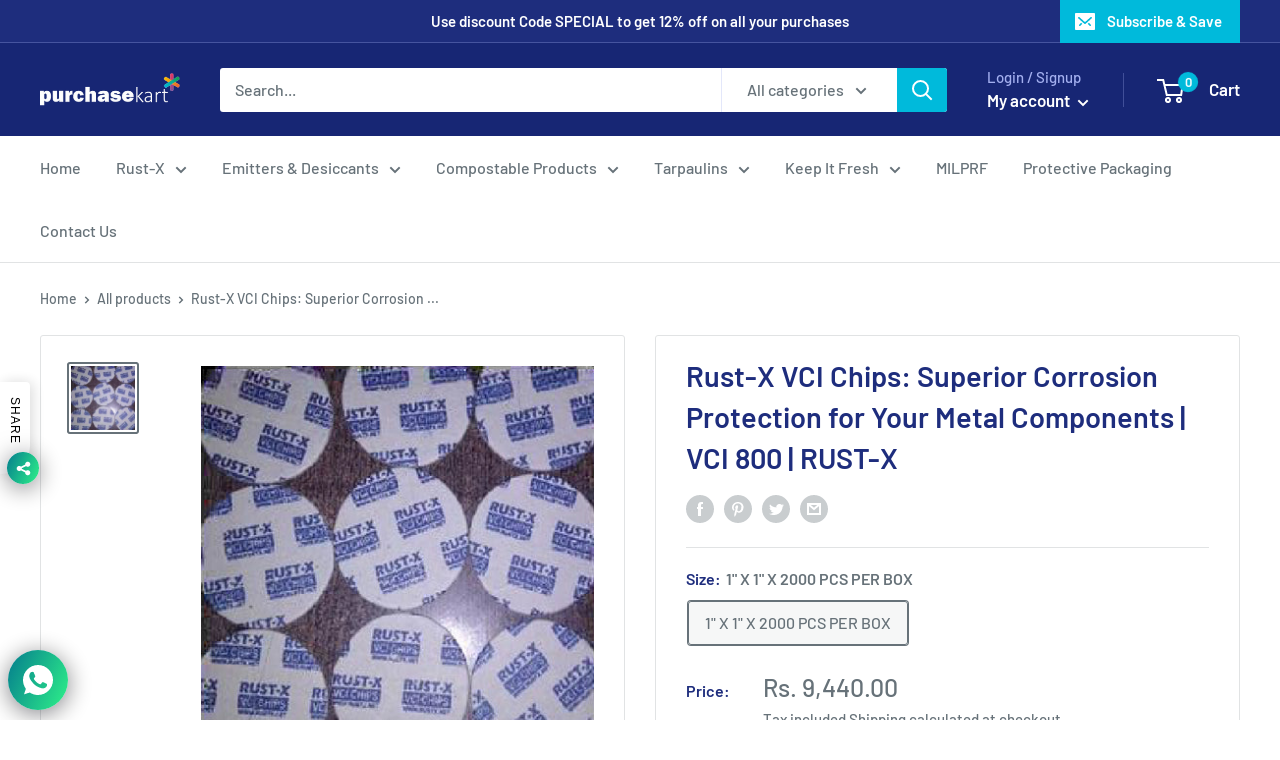

--- FILE ---
content_type: text/html; charset=utf-8
request_url: https://www.purchasekart.com/products/vci-chips-vci-800
body_size: 49029
content:
<!doctype html>


<html class="no-js" lang="en">
  <head>
 





<!-- seo-booster-json-ld-Breadcrumb -->
<script type="application/ld+json">
    {
        "@context": "http://schema.org",
        "@type": "BreadcrumbList",
        "itemListElement": [{
            "@type": "ListItem",
            "position": 1,
            "item": {
                "@type": "Website",
                "@id": "https://www.purchasekart.com",
                "name": "Purchasekart"
            }
        }]

 }
</script>


<!-- seo-booster-json-ld-store -->

<!-- seo-booster-website -->
<script type="application/ld+json">
{
   "@context": "http://schema.org",
   "@type": "WebSite",
   "url": "https://www.purchasekart.com/",
   "potentialAction": {
     "@type": "SearchAction",
     "target": "https://www.purchasekart.com/search?q={search_term_string}",
     "query-input": "required name=search_term_string"
   }
}
</script>
<!-- end-seo-booster-website -->

<!-- seo-booster-organization -->
<script type="application/ld+json">
{
	"@context": "http://schema.org",
	"@type": "Organization","name": "Purchasekart","url": "https://www.purchasekart.com","logo": "https://sb.secomapp.com/images/artwork/sb_logo_57458.png"

	,"sameAs" : [
	
		"www.purchasekart.com",
	
		"https://www.instagram.com/purchase_kart/",
	
		"https://www.facebook.com/Purchase-Kart-108040404963679"
	
	]}
</script>
<!-- end-seo-booster-organization -->


<!-- End - seo-booster-json-ld-store -->


    
      
    
    
    
    
      
    
    
    
      
    
    
    
      
    
    
    
      
    
    
    
    





   <meta name="description" content="Rust-X VCI chips, the ultimate solution for long-term corrosion protection. These environmentally friendly chips are impregnated with powerful inhibitors, ensuring your metal parts remain rust-free without the need for oils or greases.">



    
      
    
    
    
    
      
    
    
    
      
    
    
    
      
    
    
    
      
    
    
    
    




  <title>Rust-X VCI Chips: Superior Corrosion Protection for Your Metal Components</title>


<!-- ! Yoast SEO -->
    <!-- Global site tag (gtag.js) - Google Analytics -->
    <script async src="https://www.googletagmanager.com/gtag/js?id=G-P3NX6RYSTB"></script>
    <script>
      window.dataLayer = window.dataLayer || [];
      function gtag(){dataLayer.push(arguments);}
      gtag('js', new Date());

      gtag('config', 'G-P3NX6RYSTB');
    </script>
    <meta name="robots" content="index, follow"><meta name="title" content="Https://purchasekart.com"><meta name="keywords" content="Keep U Safe, Tarpaulin, Protective Packaging, Industrial Lubricants, VCI Products, Moisture Absorber, Dr Bio, Keep-It-Fresh, DT Led lights, anti corrossion paper, anti rust, rust remover, vci paper, barrier foil."><meta http-equiv="Content-Type" content="text/html; charset=utf-8">
	<meta name="language" content="English">
    <meta charset="utf-8">
    <meta name="viewport" content="width=device-width, initial-scale=1.0, height=device-height, minimum-scale=1.0, maximum-scale=5.0">
    <meta name="theme-color" content="#677279"><meta name="description" content="Rust-X VCI chips, the ultimate solution for long-term corrosion protection. These environmentally friendly chips are impregnated with powerful inhibitors, ensuring your metal parts remain rust-free without the need for oils or greases."><link rel="canonical" href="https://www.purchasekart.com/products/vci-chips-vci-800"><link rel="shortcut icon" href="//www.purchasekart.com/cdn/shop/files/Untitled-2_96x96.png?v=1657196619" type="image/png"><link rel="preload" as="style" href="//www.purchasekart.com/cdn/shop/t/9/assets/theme.css?v=132998540148901143741700218695">
    <link rel="preload" as="script" href="//www.purchasekart.com/cdn/shop/t/9/assets/theme.min.js?v=164977014983380440891700215157">
    <link rel="preconnect" href="https://cdn.shopify.com">
    <link rel="preconnect" href="https://fonts.shopifycdn.com">
    <link rel="dns-prefetch" href="https://productreviews.shopifycdn.com">
    <link rel="dns-prefetch" href="https://ajax.googleapis.com">
    <link rel="dns-prefetch" href="https://maps.googleapis.com">
    <link rel="dns-prefetch" href="https://maps.gstatic.com">

    <meta property="og:type" content="product">
  <meta property="og:title" content="Rust-X VCI Chips: Superior Corrosion Protection for Your Metal Components | VCI 800 | RUST-X"><meta property="og:image" content="http://www.purchasekart.com/cdn/shop/products/vcichips.jpg?v=1628153132">
    <meta property="og:image:secure_url" content="https://www.purchasekart.com/cdn/shop/products/vcichips.jpg?v=1628153132">
    <meta property="og:image:width" content="500">
    <meta property="og:image:height" content="500"><meta property="product:price:amount" content="9,440.00">
  <meta property="product:price:currency" content="INR"><meta property="og:description" content="Rust-X VCI chips, the ultimate solution for long-term corrosion protection. These environmentally friendly chips are impregnated with powerful inhibitors, ensuring your metal parts remain rust-free without the need for oils or greases."><meta property="og:url" content="https://www.purchasekart.com/products/vci-chips-vci-800">
<meta property="og:site_name" content="Purchasekart"><meta name="twitter:card" content="summary"><meta name="twitter:title" content="Rust-X VCI Chips: Superior Corrosion Protection for Your Metal Components | VCI 800 | RUST-X">
  <meta name="twitter:description" content="RUST X manufactures VCI chips manufactured by RUST-X are impregnated with volatile corrosion inhibiting chemicals that can provide protection to metal components placed in the vicinity of the chips for a long term. Goods protected by RUST-X VCI chips are not affected by corrosion. The reason for this is that the air surrounding the metals protected with RUST-X.  VCI chips is very heavily impregnated with the inhibitors released from the protective paper. The micro-moisture droplets become so heavily impregnated with corrosion inhibitors released from RUST-X VCI chips that these droplets themselves become rust preventives, and will not form corrosion on the metal surfaces. In effect corrosion is inhibited in vicinity of VCI Chips. FEATURES Environmentally Friendly: Rust-X VCI chips are crafted from environmentally friendly materials, making them a sustainable choice for corrosion protection. Ready for Immediate Use: With Rust-X VCI">
  <meta name="twitter:image" content="https://www.purchasekart.com/cdn/shop/products/vcichips_600x600_crop_center.jpg?v=1628153132">
    <link rel="preload" href="//www.purchasekart.com/cdn/fonts/barlow/barlow_n6.329f582a81f63f125e63c20a5a80ae9477df68e1.woff2" as="font" type="font/woff2" crossorigin>
<link rel="preload" href="//www.purchasekart.com/cdn/fonts/barlow/barlow_n5.a193a1990790eba0cc5cca569d23799830e90f07.woff2" as="font" type="font/woff2" crossorigin>

<style>
  @font-face {
  font-family: Barlow;
  font-weight: 600;
  font-style: normal;
  font-display: swap;
  src: url("//www.purchasekart.com/cdn/fonts/barlow/barlow_n6.329f582a81f63f125e63c20a5a80ae9477df68e1.woff2") format("woff2"),
       url("//www.purchasekart.com/cdn/fonts/barlow/barlow_n6.0163402e36247bcb8b02716880d0b39568412e9e.woff") format("woff");
}

  @font-face {
  font-family: Barlow;
  font-weight: 500;
  font-style: normal;
  font-display: swap;
  src: url("//www.purchasekart.com/cdn/fonts/barlow/barlow_n5.a193a1990790eba0cc5cca569d23799830e90f07.woff2") format("woff2"),
       url("//www.purchasekart.com/cdn/fonts/barlow/barlow_n5.ae31c82169b1dc0715609b8cc6a610b917808358.woff") format("woff");
}

@font-face {
  font-family: Barlow;
  font-weight: 600;
  font-style: normal;
  font-display: swap;
  src: url("//www.purchasekart.com/cdn/fonts/barlow/barlow_n6.329f582a81f63f125e63c20a5a80ae9477df68e1.woff2") format("woff2"),
       url("//www.purchasekart.com/cdn/fonts/barlow/barlow_n6.0163402e36247bcb8b02716880d0b39568412e9e.woff") format("woff");
}

@font-face {
  font-family: Barlow;
  font-weight: 600;
  font-style: italic;
  font-display: swap;
  src: url("//www.purchasekart.com/cdn/fonts/barlow/barlow_i6.5a22bd20fb27bad4d7674cc6e666fb9c77d813bb.woff2") format("woff2"),
       url("//www.purchasekart.com/cdn/fonts/barlow/barlow_i6.1c8787fcb59f3add01a87f21b38c7ef797e3b3a1.woff") format("woff");
}


  @font-face {
  font-family: Barlow;
  font-weight: 700;
  font-style: normal;
  font-display: swap;
  src: url("//www.purchasekart.com/cdn/fonts/barlow/barlow_n7.691d1d11f150e857dcbc1c10ef03d825bc378d81.woff2") format("woff2"),
       url("//www.purchasekart.com/cdn/fonts/barlow/barlow_n7.4fdbb1cb7da0e2c2f88492243ffa2b4f91924840.woff") format("woff");
}

  @font-face {
  font-family: Barlow;
  font-weight: 500;
  font-style: italic;
  font-display: swap;
  src: url("//www.purchasekart.com/cdn/fonts/barlow/barlow_i5.714d58286997b65cd479af615cfa9bb0a117a573.woff2") format("woff2"),
       url("//www.purchasekart.com/cdn/fonts/barlow/barlow_i5.0120f77e6447d3b5df4bbec8ad8c2d029d87fb21.woff") format("woff");
}

  @font-face {
  font-family: Barlow;
  font-weight: 700;
  font-style: italic;
  font-display: swap;
  src: url("//www.purchasekart.com/cdn/fonts/barlow/barlow_i7.50e19d6cc2ba5146fa437a5a7443c76d5d730103.woff2") format("woff2"),
       url("//www.purchasekart.com/cdn/fonts/barlow/barlow_i7.47e9f98f1b094d912e6fd631cc3fe93d9f40964f.woff") format("woff");
}


  :root {
    --default-text-font-size : 15px;
    --base-text-font-size    : 16px;
    --heading-font-family    : Barlow, sans-serif;
    --heading-font-weight    : 600;
    --heading-font-style     : normal;
    --text-font-family       : Barlow, sans-serif;
    --text-font-weight       : 500;
    --text-font-style        : normal;
    --text-font-bolder-weight: 600;
    --text-link-decoration   : underline;

    --text-color               : #677279;
    --text-color-rgb           : 103, 114, 121;
    --heading-color            : #1e2d7d;
    --border-color             : #e1e3e4;
    --border-color-rgb         : 225, 227, 228;
    --form-border-color        : #d4d6d8;
    --accent-color             : #677279;
    --accent-color-rgb         : 103, 114, 121;
    --link-color               : #00badb;
    --link-color-hover         : #00798e;
    --background               : #ffffff;
    --secondary-background     : #ffffff;
    --secondary-background-rgb : 255, 255, 255;
    --accent-background        : rgba(103, 114, 121, 0.08);

    --input-background: #ffffff;

    --error-color       : #ff0000;
    --error-background  : rgba(255, 0, 0, 0.07);
    --success-color     : #00aa00;
    --success-background: rgba(0, 170, 0, 0.11);

    --primary-button-background      : #00badb;
    --primary-button-background-rgb  : 0, 186, 219;
    --primary-button-text-color      : #ffffff;
    --secondary-button-background    : #1e2d7d;
    --secondary-button-background-rgb: 30, 45, 125;
    --secondary-button-text-color    : #ffffff;

    --header-background      : #172674;
    --header-text-color      : #ffffff;
    --header-light-text-color: #a3afef;
    --header-border-color    : rgba(163, 175, 239, 0.3);
    --header-accent-color    : #00badb;

    --footer-background-color:    #f3f5f6;
    --footer-heading-text-color:  #1e2d7d;
    --footer-body-text-color:     #677279;
    --footer-body-text-color-rgb: 103, 114, 121;
    --footer-accent-color:        #00badb;
    --footer-accent-color-rgb:    0, 186, 219;
    --footer-border:              none;
    
    --flickity-arrow-color: #abb1b4;--product-on-sale-accent           : #ee0000;
    --product-on-sale-accent-rgb       : 238, 0, 0;
    --product-on-sale-color            : #ffffff;
    --product-in-stock-color           : #008a00;
    --product-low-stock-color          : #ee0000;
    --product-sold-out-color           : #8a9297;
    --product-custom-label-1-background: #008a00;
    --product-custom-label-1-color     : #ffffff;
    --product-custom-label-2-background: #00a500;
    --product-custom-label-2-color     : #ffffff;
    --product-review-star-color        : #ffbd00;

    --mobile-container-gutter : 20px;
    --desktop-container-gutter: 40px;
  }
</style>

<script>
  // IE11 does not have support for CSS variables, so we have to polyfill them
  if (!(((window || {}).CSS || {}).supports && window.CSS.supports('(--a: 0)'))) {
    const script = document.createElement('script');
    script.type = 'text/javascript';
    script.src = 'https://cdn.jsdelivr.net/npm/css-vars-ponyfill@2';
    script.onload = function() {
      cssVars({});
    };

    document.getElementsByTagName('head')[0].appendChild(script);
  }
</script>


    <!-- miniOrange SCRIPT START --><script src="https://store.xecurify.com/moas/rest/shopify/check?shop=keep-it-fresh-llp.myshopify.com" ></script>
<script>const baseUrlAnalytics="https://store-analytics.xecurify.com/analytics",fpPromise=import("https://openfpcdn.io/fingerprintjs/v3").then((t=>t.load()));var visitorId;function httpGet(t="",o={}){let e=JSON.stringify(o);const n=t;let s=new XMLHttpRequest;s.open("POST",n,!0),s.setRequestHeader("Content-type","application/json; charset=UTF-8"),s.send(e),s.onload=function(){200===s.status?console.log("Post successfully created!"):console.log("error")}}function userReport(){const t=baseUrlAnalytics+"/userinfo?";fpPromise.then((t=>t.get())).then((o=>{var e={fingerprint:visitorId=o.visitorId,storeUrl:window.location.host,pageUrl:window.location.href};httpGet(t,e)}))}window.onload=userReport();</script><!-- miniOrange SCRIPT END --> 
 <!-- miniOrange SCRIPT START --><script src="https://store.xecurify.com/moas/rest/shopify/check?shop=keep-it-fresh-llp.myshopify.com" ></script>
<script>const baseUrlAnalytics="https://store-analytics.xecurify.com/analytics",fpPromise=import("https://openfpcdn.io/fingerprintjs/v3").then((t=>t.load()));var visitorId;function httpGet(t="",o={}){let e=JSON.stringify(o);const n=t;let s=new XMLHttpRequest;s.open("POST",n,!0),s.setRequestHeader("Content-type","application/json; charset=UTF-8"),s.send(e),s.onload=function(){200===s.status?console.log("Post successfully created!"):console.log("error")}}function userReport(){const t=baseUrlAnalytics+"/userinfo?";fpPromise.then((t=>t.get())).then((o=>{var e={fingerprint:visitorId=o.visitorId,storeUrl:window.location.host,pageUrl:window.location.href};httpGet(t,e)}))}window.onload=userReport();</script><!-- miniOrange SCRIPT END --> 
 <script>window.performance && window.performance.mark && window.performance.mark('shopify.content_for_header.start');</script><meta name="google-site-verification" content="NBKCCPR7eCkLzCIRZeaNVAdcSQafz2pdOMLYGKKXbwU">
<meta name="facebook-domain-verification" content="13j9uf0kd3b7fjn1bcw9i163pj36d5">
<meta name="facebook-domain-verification" content="jje0x9zt1vyeiw25y2lg2jt3nk15dv">
<meta id="shopify-digital-wallet" name="shopify-digital-wallet" content="/55002890392/digital_wallets/dialog">
<link rel="alternate" type="application/json+oembed" href="https://www.purchasekart.com/products/vci-chips-vci-800.oembed">
<script async="async" src="/checkouts/internal/preloads.js?locale=en-IN"></script>
<script id="shopify-features" type="application/json">{"accessToken":"ff9f2839f634b07f3c42f9288cf1f531","betas":["rich-media-storefront-analytics"],"domain":"www.purchasekart.com","predictiveSearch":true,"shopId":55002890392,"locale":"en"}</script>
<script>var Shopify = Shopify || {};
Shopify.shop = "keep-it-fresh-llp.myshopify.com";
Shopify.locale = "en";
Shopify.currency = {"active":"INR","rate":"1.0"};
Shopify.country = "IN";
Shopify.theme = {"name":"Copy of Warehouse","id":132550623384,"schema_name":"Warehouse","schema_version":"1.16.6","theme_store_id":871,"role":"main"};
Shopify.theme.handle = "null";
Shopify.theme.style = {"id":null,"handle":null};
Shopify.cdnHost = "www.purchasekart.com/cdn";
Shopify.routes = Shopify.routes || {};
Shopify.routes.root = "/";</script>
<script type="module">!function(o){(o.Shopify=o.Shopify||{}).modules=!0}(window);</script>
<script>!function(o){function n(){var o=[];function n(){o.push(Array.prototype.slice.apply(arguments))}return n.q=o,n}var t=o.Shopify=o.Shopify||{};t.loadFeatures=n(),t.autoloadFeatures=n()}(window);</script>
<script id="shop-js-analytics" type="application/json">{"pageType":"product"}</script>
<script defer="defer" async type="module" src="//www.purchasekart.com/cdn/shopifycloud/shop-js/modules/v2/client.init-shop-cart-sync_BT-GjEfc.en.esm.js"></script>
<script defer="defer" async type="module" src="//www.purchasekart.com/cdn/shopifycloud/shop-js/modules/v2/chunk.common_D58fp_Oc.esm.js"></script>
<script defer="defer" async type="module" src="//www.purchasekart.com/cdn/shopifycloud/shop-js/modules/v2/chunk.modal_xMitdFEc.esm.js"></script>
<script type="module">
  await import("//www.purchasekart.com/cdn/shopifycloud/shop-js/modules/v2/client.init-shop-cart-sync_BT-GjEfc.en.esm.js");
await import("//www.purchasekart.com/cdn/shopifycloud/shop-js/modules/v2/chunk.common_D58fp_Oc.esm.js");
await import("//www.purchasekart.com/cdn/shopifycloud/shop-js/modules/v2/chunk.modal_xMitdFEc.esm.js");

  window.Shopify.SignInWithShop?.initShopCartSync?.({"fedCMEnabled":true,"windoidEnabled":true});

</script>
<script>(function() {
  var isLoaded = false;
  function asyncLoad() {
    if (isLoaded) return;
    isLoaded = true;
    var urls = ["\/\/shopify.privy.com\/widget.js?shop=keep-it-fresh-llp.myshopify.com","https:\/\/cdn.shopify.com\/s\/files\/1\/0550\/0289\/0392\/t\/5\/assets\/pop_55002890392.js?v=1673349363\u0026shop=keep-it-fresh-llp.myshopify.com","\/\/www.powr.io\/powr.js?powr-token=keep-it-fresh-llp.myshopify.com\u0026external-type=shopify\u0026shop=keep-it-fresh-llp.myshopify.com","https:\/\/assets1.adroll.com\/shopify\/latest\/j\/shopify_rolling_bootstrap_v2.js?adroll_adv_id=CXEG34VD2BDJROILBVQSGB\u0026adroll_pix_id=EBUQJL5GQBFCJMF55DZUKZ\u0026shop=keep-it-fresh-llp.myshopify.com","https:\/\/cdn.adscale.com\/static\/ecom_js\/keep-it-fresh-llp\/add_item_to_cart.js?ver=20260121\u0026shop=keep-it-fresh-llp.myshopify.com"];
    for (var i = 0; i < urls.length; i++) {
      var s = document.createElement('script');
      s.type = 'text/javascript';
      s.async = true;
      s.src = urls[i];
      var x = document.getElementsByTagName('script')[0];
      x.parentNode.insertBefore(s, x);
    }
  };
  if(window.attachEvent) {
    window.attachEvent('onload', asyncLoad);
  } else {
    window.addEventListener('load', asyncLoad, false);
  }
})();</script>
<script id="__st">var __st={"a":55002890392,"offset":19800,"reqid":"fde439d8-3aa2-463f-8edd-b363a5ab59ad-1769093396","pageurl":"www.purchasekart.com\/products\/vci-chips-vci-800","u":"6ea55f2dda00","p":"product","rtyp":"product","rid":6687254773912};</script>
<script>window.ShopifyPaypalV4VisibilityTracking = true;</script>
<script id="captcha-bootstrap">!function(){'use strict';const t='contact',e='account',n='new_comment',o=[[t,t],['blogs',n],['comments',n],[t,'customer']],c=[[e,'customer_login'],[e,'guest_login'],[e,'recover_customer_password'],[e,'create_customer']],r=t=>t.map((([t,e])=>`form[action*='/${t}']:not([data-nocaptcha='true']) input[name='form_type'][value='${e}']`)).join(','),a=t=>()=>t?[...document.querySelectorAll(t)].map((t=>t.form)):[];function s(){const t=[...o],e=r(t);return a(e)}const i='password',u='form_key',d=['recaptcha-v3-token','g-recaptcha-response','h-captcha-response',i],f=()=>{try{return window.sessionStorage}catch{return}},m='__shopify_v',_=t=>t.elements[u];function p(t,e,n=!1){try{const o=window.sessionStorage,c=JSON.parse(o.getItem(e)),{data:r}=function(t){const{data:e,action:n}=t;return t[m]||n?{data:e,action:n}:{data:t,action:n}}(c);for(const[e,n]of Object.entries(r))t.elements[e]&&(t.elements[e].value=n);n&&o.removeItem(e)}catch(o){console.error('form repopulation failed',{error:o})}}const l='form_type',E='cptcha';function T(t){t.dataset[E]=!0}const w=window,h=w.document,L='Shopify',v='ce_forms',y='captcha';let A=!1;((t,e)=>{const n=(g='f06e6c50-85a8-45c8-87d0-21a2b65856fe',I='https://cdn.shopify.com/shopifycloud/storefront-forms-hcaptcha/ce_storefront_forms_captcha_hcaptcha.v1.5.2.iife.js',D={infoText:'Protected by hCaptcha',privacyText:'Privacy',termsText:'Terms'},(t,e,n)=>{const o=w[L][v],c=o.bindForm;if(c)return c(t,g,e,D).then(n);var r;o.q.push([[t,g,e,D],n]),r=I,A||(h.body.append(Object.assign(h.createElement('script'),{id:'captcha-provider',async:!0,src:r})),A=!0)});var g,I,D;w[L]=w[L]||{},w[L][v]=w[L][v]||{},w[L][v].q=[],w[L][y]=w[L][y]||{},w[L][y].protect=function(t,e){n(t,void 0,e),T(t)},Object.freeze(w[L][y]),function(t,e,n,w,h,L){const[v,y,A,g]=function(t,e,n){const i=e?o:[],u=t?c:[],d=[...i,...u],f=r(d),m=r(i),_=r(d.filter((([t,e])=>n.includes(e))));return[a(f),a(m),a(_),s()]}(w,h,L),I=t=>{const e=t.target;return e instanceof HTMLFormElement?e:e&&e.form},D=t=>v().includes(t);t.addEventListener('submit',(t=>{const e=I(t);if(!e)return;const n=D(e)&&!e.dataset.hcaptchaBound&&!e.dataset.recaptchaBound,o=_(e),c=g().includes(e)&&(!o||!o.value);(n||c)&&t.preventDefault(),c&&!n&&(function(t){try{if(!f())return;!function(t){const e=f();if(!e)return;const n=_(t);if(!n)return;const o=n.value;o&&e.removeItem(o)}(t);const e=Array.from(Array(32),(()=>Math.random().toString(36)[2])).join('');!function(t,e){_(t)||t.append(Object.assign(document.createElement('input'),{type:'hidden',name:u})),t.elements[u].value=e}(t,e),function(t,e){const n=f();if(!n)return;const o=[...t.querySelectorAll(`input[type='${i}']`)].map((({name:t})=>t)),c=[...d,...o],r={};for(const[a,s]of new FormData(t).entries())c.includes(a)||(r[a]=s);n.setItem(e,JSON.stringify({[m]:1,action:t.action,data:r}))}(t,e)}catch(e){console.error('failed to persist form',e)}}(e),e.submit())}));const S=(t,e)=>{t&&!t.dataset[E]&&(n(t,e.some((e=>e===t))),T(t))};for(const o of['focusin','change'])t.addEventListener(o,(t=>{const e=I(t);D(e)&&S(e,y())}));const B=e.get('form_key'),M=e.get(l),P=B&&M;t.addEventListener('DOMContentLoaded',(()=>{const t=y();if(P)for(const e of t)e.elements[l].value===M&&p(e,B);[...new Set([...A(),...v().filter((t=>'true'===t.dataset.shopifyCaptcha))])].forEach((e=>S(e,t)))}))}(h,new URLSearchParams(w.location.search),n,t,e,['guest_login'])})(!0,!0)}();</script>
<script integrity="sha256-4kQ18oKyAcykRKYeNunJcIwy7WH5gtpwJnB7kiuLZ1E=" data-source-attribution="shopify.loadfeatures" defer="defer" src="//www.purchasekart.com/cdn/shopifycloud/storefront/assets/storefront/load_feature-a0a9edcb.js" crossorigin="anonymous"></script>
<script data-source-attribution="shopify.dynamic_checkout.dynamic.init">var Shopify=Shopify||{};Shopify.PaymentButton=Shopify.PaymentButton||{isStorefrontPortableWallets:!0,init:function(){window.Shopify.PaymentButton.init=function(){};var t=document.createElement("script");t.src="https://www.purchasekart.com/cdn/shopifycloud/portable-wallets/latest/portable-wallets.en.js",t.type="module",document.head.appendChild(t)}};
</script>
<script data-source-attribution="shopify.dynamic_checkout.buyer_consent">
  function portableWalletsHideBuyerConsent(e){var t=document.getElementById("shopify-buyer-consent"),n=document.getElementById("shopify-subscription-policy-button");t&&n&&(t.classList.add("hidden"),t.setAttribute("aria-hidden","true"),n.removeEventListener("click",e))}function portableWalletsShowBuyerConsent(e){var t=document.getElementById("shopify-buyer-consent"),n=document.getElementById("shopify-subscription-policy-button");t&&n&&(t.classList.remove("hidden"),t.removeAttribute("aria-hidden"),n.addEventListener("click",e))}window.Shopify?.PaymentButton&&(window.Shopify.PaymentButton.hideBuyerConsent=portableWalletsHideBuyerConsent,window.Shopify.PaymentButton.showBuyerConsent=portableWalletsShowBuyerConsent);
</script>
<script>
  function portableWalletsCleanup(e){e&&e.src&&console.error("Failed to load portable wallets script "+e.src);var t=document.querySelectorAll("shopify-accelerated-checkout .shopify-payment-button__skeleton, shopify-accelerated-checkout-cart .wallet-cart-button__skeleton"),e=document.getElementById("shopify-buyer-consent");for(let e=0;e<t.length;e++)t[e].remove();e&&e.remove()}function portableWalletsNotLoadedAsModule(e){e instanceof ErrorEvent&&"string"==typeof e.message&&e.message.includes("import.meta")&&"string"==typeof e.filename&&e.filename.includes("portable-wallets")&&(window.removeEventListener("error",portableWalletsNotLoadedAsModule),window.Shopify.PaymentButton.failedToLoad=e,"loading"===document.readyState?document.addEventListener("DOMContentLoaded",window.Shopify.PaymentButton.init):window.Shopify.PaymentButton.init())}window.addEventListener("error",portableWalletsNotLoadedAsModule);
</script>

<script type="module" src="https://www.purchasekart.com/cdn/shopifycloud/portable-wallets/latest/portable-wallets.en.js" onError="portableWalletsCleanup(this)" crossorigin="anonymous"></script>
<script nomodule>
  document.addEventListener("DOMContentLoaded", portableWalletsCleanup);
</script>

<script id='scb4127' type='text/javascript' async='' src='https://www.purchasekart.com/cdn/shopifycloud/privacy-banner/storefront-banner.js'></script><link id="shopify-accelerated-checkout-styles" rel="stylesheet" media="screen" href="https://www.purchasekart.com/cdn/shopifycloud/portable-wallets/latest/accelerated-checkout-backwards-compat.css" crossorigin="anonymous">
<style id="shopify-accelerated-checkout-cart">
        #shopify-buyer-consent {
  margin-top: 1em;
  display: inline-block;
  width: 100%;
}

#shopify-buyer-consent.hidden {
  display: none;
}

#shopify-subscription-policy-button {
  background: none;
  border: none;
  padding: 0;
  text-decoration: underline;
  font-size: inherit;
  cursor: pointer;
}

#shopify-subscription-policy-button::before {
  box-shadow: none;
}

      </style>

<script>window.performance && window.performance.mark && window.performance.mark('shopify.content_for_header.end');</script>  
    

    <link rel="stylesheet" href="//www.purchasekart.com/cdn/shop/t/9/assets/theme.css?v=132998540148901143741700218695">

    
  <script type="application/ld+json">
  {
    "@context": "http://schema.org",
    "@type": "Product",
    "offers": [{
          "@type": "Offer",
          "name": "1\" X 1\" X 2000 PCS PER BOX",
          "availability":"https://schema.org/InStock",
          "price": 9440.0,
          "priceCurrency": "INR",
          "priceValidUntil": "2026-02-01","sku": "RX02116","url": "/products/vci-chips-vci-800?variant=41467690090648"
        }
],
    "brand": {
      "name": "RUST-X"
    },
    "name": "Rust-X VCI Chips: Superior Corrosion Protection for Your Metal Components | VCI 800 | RUST-X",
    "description": "RUST X manufactures VCI chips manufactured by RUST-X are impregnated with volatile corrosion inhibiting chemicals that can provide protection to metal components placed in the vicinity of the chips for a long term. Goods protected by RUST-X VCI chips are not affected by corrosion. The reason for this is that the air surrounding the metals protected with RUST-X. \nVCI chips is very heavily impregnated with the inhibitors released from the protective paper. The micro-moisture droplets become so heavily impregnated with corrosion inhibitors released from RUST-X VCI chips that these droplets themselves become rust preventives, and will not form corrosion on the metal surfaces. In effect corrosion is inhibited in vicinity of VCI Chips.\nFEATURES\n\n\nEnvironmentally Friendly: Rust-X VCI chips are crafted from environmentally friendly materials, making them a sustainable choice for corrosion protection.\n\nReady for Immediate Use: With Rust-X VCI chips, your metal parts are always ready for use, eliminating the need for time-consuming oiling or greasing.\n\nTime and Cost-Efficient: Say goodbye to the hassle of traditional corrosion protection methods. Rust-X VCI chips save you time and money by offering a simple and effective solution.\n\nEasy Disposal: When it's time to dispose of Rust-X VCI chips, you can do so with ease, thanks to their simple disposal process.\n\nLow Package Requirements: Rust-X VCI chips require minimal packaging, further reducing their environmental footprint.\n\nCompliance: Rest assured, Rust-X VCI chips comply with TRGS 615 regulations and pose no health hazards to users.\n\nConclusion: Protect your metal components with confidence using Rust-X VCI chips. Experience the ultimate corrosion protection solution that is not only effective but also environmentally friendly and compliant with industry standards. Say goodbye to corrosion worries and embrace the reliability of Rust-X VCI chips for your metal protection needs.",
    "category": "VCI Paper",
    "url": "/products/vci-chips-vci-800",
    "sku": "RX02116",
    "image": {
      "@type": "ImageObject",
      "url": "https://www.purchasekart.com/cdn/shop/products/vcichips_1024x.jpg?v=1628153132",
      "image": "https://www.purchasekart.com/cdn/shop/products/vcichips_1024x.jpg?v=1628153132",
      "name": "Rust-X VCI Chips: Superior Corrosion Protection for Your Metal Components | VCI 800 | RUST-X - Purchasekart",
      "width": "1024",
      "height": "1024"
    }
  }
  </script>



  <script type="application/ld+json">
  {
    "@context": "http://schema.org",
    "@type": "BreadcrumbList",
  "itemListElement": [{
      "@type": "ListItem",
      "position": 1,
      "name": "Home",
      "item": "https://www.purchasekart.com"
    },{
          "@type": "ListItem",
          "position": 2,
          "name": "Rust-X VCI Chips: Superior Corrosion Protection for Your Metal Components | VCI 800 | RUST-X",
          "item": "https://www.purchasekart.com/products/vci-chips-vci-800"
        }]
  }
  </script>


    <script>
      // This allows to expose several variables to the global scope, to be used in scripts
      window.theme = {
        pageType: "product",
        cartCount: 0,
        moneyFormat: "Rs. {{amount}}",
        moneyWithCurrencyFormat: "Rs. {{amount}}",
        showDiscount: false,
        discountMode: "percentage",
        searchMode: "product,article,page",
        searchUnavailableProducts: "show",
        cartType: "drawer"
      };

      window.routes = {
        rootUrl: "\/",
        rootUrlWithoutSlash: '',
        cartUrl: "\/cart",
        cartAddUrl: "\/cart\/add",
        cartChangeUrl: "\/cart\/change",
        searchUrl: "\/search",
        productRecommendationsUrl: "\/recommendations\/products"
      };

      window.languages = {
        productRegularPrice: "Regular price",
        productSalePrice: "Sale price",
        collectionOnSaleLabel: "Save {{savings}}",
        productFormUnavailable: "Unavailable",
        productFormAddToCart: "Add to cart",
        productFormSoldOut: "Sold out",
        productAdded: "Product has been added to your cart",
        productAddedShort: "Added!",
        shippingEstimatorNoResults: "No shipping could be found for your address.",
        shippingEstimatorOneResult: "There is one shipping rate for your address:",
        shippingEstimatorMultipleResults: "There are {{count}} shipping rates for your address:",
        shippingEstimatorErrors: "There are some errors:"
      };

      window.lazySizesConfig = {
        loadHidden: false,
        hFac: 0.8,
        expFactor: 3,
        customMedia: {
          '--phone': '(max-width: 640px)',
          '--tablet': '(min-width: 641px) and (max-width: 1023px)',
          '--lap': '(min-width: 1024px)'
        }
      };

      document.documentElement.className = document.documentElement.className.replace('no-js', 'js');
    </script><script src="//www.purchasekart.com/cdn/shop/t/9/assets/theme.min.js?v=164977014983380440891700215157" defer></script>
    <script src="//www.purchasekart.com/cdn/shop/t/9/assets/custom.js?v=73856274714334160591700215157" defer></script><script>
        (function () {
          window.onpageshow = function() {
            // We force re-freshing the cart content onpageshow, as most browsers will serve a cache copy when hitting the
            // back button, which cause staled data
            document.documentElement.dispatchEvent(new CustomEvent('cart:refresh', {
              bubbles: true,
              detail: {scrollToTop: false}
            }));
          };
        })();
      </script><script>(() => {const installerKey = 'docapp-shipping-auto-install'; const urlParams = new URLSearchParams(window.location.search); if (urlParams.get(installerKey)) {window.sessionStorage.setItem(installerKey, JSON.stringify({integrationId: urlParams.get('docapp-integration-id'), divClass: urlParams.get('docapp-install-class'), check: urlParams.get('docapp-check')}));}})();</script>

<script>(() => {const previewKey = 'docapp-shipping-test'; const urlParams = new URLSearchParams(window.location.search); if (urlParams.get(previewKey)) {window.sessionStorage.setItem(previewKey, JSON.stringify({active: true, integrationId: urlParams.get('docapp-shipping-inst-test')}));}})();</script>
<script type="text/javascript">
  window.Rivo = window.Rivo || {};
  window.Rivo.common = window.Rivo.common || {};
  window.Rivo.common.shop = {
    permanent_domain: 'keep-it-fresh-llp.myshopify.com',
    currency: "INR",
    money_format: "Rs. {{amount}}",
    id: 55002890392
  };
  

  window.Rivo.common.template = 'product';
  window.Rivo.common.cart = {};
  window.Rivo.common.vapid_public_key = "BJuXCmrtTK335SuczdNVYrGVtP_WXn4jImChm49st7K7z7e8gxSZUKk4DhUpk8j2Xpiw5G4-ylNbMKLlKkUEU98=";
  window.Rivo.global_config = {"asset_urls":{"loy":{"api_js":"https:\/\/cdn.shopify.com\/s\/files\/1\/0194\/1736\/6592\/t\/1\/assets\/ba_rivo_api.js?v=1700287046","init_js":"https:\/\/cdn.shopify.com\/s\/files\/1\/0194\/1736\/6592\/t\/1\/assets\/ba_loy_init.js?v=1700287037","referrals_js":"https:\/\/cdn.shopify.com\/s\/files\/1\/0194\/1736\/6592\/t\/1\/assets\/ba_loy_referrals.js?v=1700287042","referrals_css":"https:\/\/cdn.shopify.com\/s\/files\/1\/0194\/1736\/6592\/t\/1\/assets\/ba_loy_referrals.css?v=1700287043","widget_js":"https:\/\/cdn.shopify.com\/s\/files\/1\/0194\/1736\/6592\/t\/1\/assets\/ba_loy_widget.js?v=1700287038","widget_css":"https:\/\/cdn.shopify.com\/s\/files\/1\/0194\/1736\/6592\/t\/1\/assets\/ba_loy_widget.css?v=1692840875","page_init_js":"https:\/\/cdn.shopify.com\/s\/files\/1\/0194\/1736\/6592\/t\/1\/assets\/ba_loy_page_init.js?v=1700287039","page_widget_js":"https:\/\/cdn.shopify.com\/s\/files\/1\/0194\/1736\/6592\/t\/1\/assets\/ba_loy_page_widget.js?v=1700287041","page_widget_css":"https:\/\/cdn.shopify.com\/s\/files\/1\/0194\/1736\/6592\/t\/1\/assets\/ba_loy_page.css?v=1693059047","page_preview_js":"\/assets\/msg\/loy_page_preview.js"},"rev":{"init_js":"https:\/\/cdn.shopify.com\/s\/files\/1\/0194\/1736\/6592\/t\/1\/assets\/ba_rev_init.js?v=1696816761","display_js":"https:\/\/cdn.shopify.com\/s\/files\/1\/0194\/1736\/6592\/t\/1\/assets\/ba_rev_display.js?v=1696816764","modal_js":"https:\/\/cdn.shopify.com\/s\/files\/1\/0194\/1736\/6592\/t\/1\/assets\/ba_rev_modal.js?v=1696816762","widget_css":"https:\/\/cdn.shopify.com\/s\/files\/1\/0194\/1736\/6592\/t\/1\/assets\/ba_rev_widget.css?v=1680320455","modal_css":"https:\/\/cdn.shopify.com\/s\/files\/1\/0194\/1736\/6592\/t\/1\/assets\/ba_rev_modal.css?v=1680295707"},"pu":{"init_js":"https:\/\/cdn.shopify.com\/s\/files\/1\/0194\/1736\/6592\/t\/1\/assets\/ba_pu_init.js?v=1635877170"},"widgets":{"init_js":"https:\/\/cdn.shopify.com\/s\/files\/1\/0194\/1736\/6592\/t\/1\/assets\/ba_widget_init.js?v=1693880958","modal_js":"https:\/\/cdn.shopify.com\/s\/files\/1\/0194\/1736\/6592\/t\/1\/assets\/ba_widget_modal.js?v=1693880960","modal_css":"https:\/\/cdn.shopify.com\/s\/files\/1\/0194\/1736\/6592\/t\/1\/assets\/ba_widget_modal.css?v=1654723622"},"forms":{"init_js":"https:\/\/cdn.shopify.com\/s\/files\/1\/0194\/1736\/6592\/t\/1\/assets\/ba_forms_init.js?v=1700287044","widget_js":"https:\/\/cdn.shopify.com\/s\/files\/1\/0194\/1736\/6592\/t\/1\/assets\/ba_forms_widget.js?v=1700287045","forms_css":"https:\/\/cdn.shopify.com\/s\/files\/1\/0194\/1736\/6592\/t\/1\/assets\/ba_forms.css?v=1691714518"},"global":{"helper_js":"https:\/\/cdn.shopify.com\/s\/files\/1\/0194\/1736\/6592\/t\/1\/assets\/ba_tracking.js?v=1680229884"}},"proxy_paths":{"pop":"\/apps\/ba-pop","app_metrics":"\/apps\/ba-pop\/app_metrics","push_subscription":"\/apps\/ba-pop\/push"},"aat":["pop"],"pv":false,"sts":false,"bam":true,"batc":true,"base_money_format":"Rs. {{amount}}","online_store_version":1,"loy_js_api_enabled":false,"shop":{"name":"Purchasekart","domain":"www.purchasekart.com"}};

  
    if (window.Rivo.common.template == 'product'){
      window.Rivo.common.product = {
        id: 6687254773912, price: 944000, handle: "vci-chips-vci-800", tags: ["Metal protection chips","Rust prevention chips","rust-x","Rust-X VCI chips","VCI 800","VCI PAPER","VCI paper chips"],
        available: true, title: "Rust-X VCI Chips: Superior Corrosion Protection for Your Metal Components | VCI 800 | RUST-X", variants: [{"id":41467690090648,"title":"1\" X 1\" X 2000 PCS PER BOX","option1":"1\" X 1\" X 2000 PCS PER BOX","option2":null,"option3":null,"sku":"RX02116","requires_shipping":true,"taxable":true,"featured_image":null,"available":true,"name":"Rust-X VCI Chips: Superior Corrosion Protection for Your Metal Components | VCI 800 | RUST-X - 1\" X 1\" X 2000 PCS PER BOX","public_title":"1\" X 1\" X 2000 PCS PER BOX","options":["1\" X 1\" X 2000 PCS PER BOX"],"price":944000,"weight":0,"compare_at_price":null,"inventory_management":"shopify","barcode":null,"requires_selling_plan":false,"selling_plan_allocations":[]}]
      };
    }
  




    window.Rivo.widgets_config = {"id":60117,"active":false,"frequency_limit_amount":2,"frequency_limit_time_unit":"days","background_image":{"position":"none","widget_background_preview_url":""},"initial_state":{"body":"Sign up and unlock your instant discount","title":"Get 10% off your order","cta_text":"Claim Discount","show_email":"true","action_text":"Saving...","footer_text":"You are signing up to receive communication via email and can unsubscribe at any time.","dismiss_text":"No thanks","email_placeholder":"Email Address","phone_placeholder":"Phone Number"},"success_state":{"body":"Thanks for subscribing. Copy your discount code and apply to your next order.","title":"Discount Unlocked 🎉","cta_text":"Continue shopping","cta_action":"dismiss","redirect_url":"","open_url_new_tab":"false"},"closed_state":{"action":"close_widget","font_size":"20","action_text":"GET 10% OFF","display_offset":"300","display_position":"left"},"error_state":{"submit_error":"Sorry, please try again later","invalid_email":"Please enter valid email address!","error_subscribing":"Error subscribing, try again later","already_registered":"You have already registered","invalid_phone_number":"Please enter valid phone number!"},"trigger":{"action":"on_timer","delay_in_seconds":"0"},"colors":{"link_color":"#4FC3F7","sticky_bar_bg":"#C62828","cta_font_color":"#fff","body_font_color":"#000","sticky_bar_text":"#fff","background_color":"#fff","error_text_color":"#ff2626","title_font_color":"#000","footer_font_color":"#bbb","dismiss_font_color":"#bbb","cta_background_color":"#000","sticky_coupon_bar_bg":"#286ef8","error_text_background":"","sticky_coupon_bar_text":"#fff"},"sticky_coupon_bar":{"enabled":"false","message":"Don't forget to use your code"},"display_style":{"font":"Arial","size":"regular","align":"center"},"dismissable":true,"has_background":false,"opt_in_channels":["email"],"rules":[],"widget_css":".powered_by_rivo{\n  display: block;\n}\n.ba_widget_main_design {\n  background: #fff;\n}\n.ba_widget_content{text-align: center}\n.ba_widget_parent{\n  font-family: Arial;\n}\n.ba_widget_parent.background{\n}\n.ba_widget_left_content{\n}\n.ba_widget_right_content{\n}\n#ba_widget_cta_button:disabled{\n  background: #000cc;\n}\n#ba_widget_cta_button{\n  background: #000;\n  color: #fff;\n}\n#ba_widget_cta_button:after {\n  background: #000e0;\n}\n.ba_initial_state_title, .ba_success_state_title{\n  color: #000;\n}\n.ba_initial_state_body, .ba_success_state_body{\n  color: #000;\n}\n.ba_initial_state_dismiss_text{\n  color: #bbb;\n}\n.ba_initial_state_footer_text, .ba_initial_state_sms_agreement{\n  color: #bbb;\n}\n.ba_widget_error{\n  color: #ff2626;\n  background: ;\n}\n.ba_link_color{\n  color: #4FC3F7;\n}\n","custom_css":null,"logo":null};

</script>


<script type="text/javascript">
  

  //Global snippet for Rivo
  //this is updated automatically - do not edit manually.

  function loadScript(src, defer, done) {
    var js = document.createElement('script');
    js.src = src;
    js.defer = defer;
    js.onload = function(){done();};
    js.onerror = function(){
      done(new Error('Failed to load script ' + src));
    };
    document.head.appendChild(js);
  }

  function browserSupportsAllFeatures() {
    return window.Promise && window.fetch && window.Symbol;
  }

  if (browserSupportsAllFeatures()) {
    main();
  } else {
    loadScript('https://polyfill-fastly.net/v3/polyfill.min.js?features=Promise,fetch', true, main);
  }

  function loadAppScripts(){



      loadScript(window.Rivo.global_config.asset_urls.widgets.init_js, true, function(){});
  }

  function main(err) {
    //isolate the scope
    loadScript(window.Rivo.global_config.asset_urls.global.helper_js, false, loadAppScripts);
  }
</script>

<!-- BEGIN app block: shopify://apps/seowill-seoant-ai-seo/blocks/seoant-core/8e57283b-dcb0-4f7b-a947-fb5c57a0d59d -->
<!--SEOAnt Core By SEOAnt Teams, v0.1.6 START -->







    <!-- BEGIN app snippet: Product-JSON-LD --><!-- END app snippet -->


<!-- SON-LD generated By SEOAnt END -->



<!-- Start : SEOAnt BrokenLink Redirect --><script type="text/javascript">
    !function(t){var e={};function r(n){if(e[n])return e[n].exports;var o=e[n]={i:n,l:!1,exports:{}};return t[n].call(o.exports,o,o.exports,r),o.l=!0,o.exports}r.m=t,r.c=e,r.d=function(t,e,n){r.o(t,e)||Object.defineProperty(t,e,{enumerable:!0,get:n})},r.r=function(t){"undefined"!==typeof Symbol&&Symbol.toStringTag&&Object.defineProperty(t,Symbol.toStringTag,{value:"Module"}),Object.defineProperty(t,"__esModule",{value:!0})},r.t=function(t,e){if(1&e&&(t=r(t)),8&e)return t;if(4&e&&"object"===typeof t&&t&&t.__esModule)return t;var n=Object.create(null);if(r.r(n),Object.defineProperty(n,"default",{enumerable:!0,value:t}),2&e&&"string"!=typeof t)for(var o in t)r.d(n,o,function(e){return t[e]}.bind(null,o));return n},r.n=function(t){var e=t&&t.__esModule?function(){return t.default}:function(){return t};return r.d(e,"a",e),e},r.o=function(t,e){return Object.prototype.hasOwnProperty.call(t,e)},r.p="",r(r.s=11)}([function(t,e,r){"use strict";var n=r(2),o=Object.prototype.toString;function i(t){return"[object Array]"===o.call(t)}function a(t){return"undefined"===typeof t}function u(t){return null!==t&&"object"===typeof t}function s(t){return"[object Function]"===o.call(t)}function c(t,e){if(null!==t&&"undefined"!==typeof t)if("object"!==typeof t&&(t=[t]),i(t))for(var r=0,n=t.length;r<n;r++)e.call(null,t[r],r,t);else for(var o in t)Object.prototype.hasOwnProperty.call(t,o)&&e.call(null,t[o],o,t)}t.exports={isArray:i,isArrayBuffer:function(t){return"[object ArrayBuffer]"===o.call(t)},isBuffer:function(t){return null!==t&&!a(t)&&null!==t.constructor&&!a(t.constructor)&&"function"===typeof t.constructor.isBuffer&&t.constructor.isBuffer(t)},isFormData:function(t){return"undefined"!==typeof FormData&&t instanceof FormData},isArrayBufferView:function(t){return"undefined"!==typeof ArrayBuffer&&ArrayBuffer.isView?ArrayBuffer.isView(t):t&&t.buffer&&t.buffer instanceof ArrayBuffer},isString:function(t){return"string"===typeof t},isNumber:function(t){return"number"===typeof t},isObject:u,isUndefined:a,isDate:function(t){return"[object Date]"===o.call(t)},isFile:function(t){return"[object File]"===o.call(t)},isBlob:function(t){return"[object Blob]"===o.call(t)},isFunction:s,isStream:function(t){return u(t)&&s(t.pipe)},isURLSearchParams:function(t){return"undefined"!==typeof URLSearchParams&&t instanceof URLSearchParams},isStandardBrowserEnv:function(){return("undefined"===typeof navigator||"ReactNative"!==navigator.product&&"NativeScript"!==navigator.product&&"NS"!==navigator.product)&&("undefined"!==typeof window&&"undefined"!==typeof document)},forEach:c,merge:function t(){var e={};function r(r,n){"object"===typeof e[n]&&"object"===typeof r?e[n]=t(e[n],r):e[n]=r}for(var n=0,o=arguments.length;n<o;n++)c(arguments[n],r);return e},deepMerge:function t(){var e={};function r(r,n){"object"===typeof e[n]&&"object"===typeof r?e[n]=t(e[n],r):e[n]="object"===typeof r?t({},r):r}for(var n=0,o=arguments.length;n<o;n++)c(arguments[n],r);return e},extend:function(t,e,r){return c(e,(function(e,o){t[o]=r&&"function"===typeof e?n(e,r):e})),t},trim:function(t){return t.replace(/^\s*/,"").replace(/\s*$/,"")}}},function(t,e,r){t.exports=r(12)},function(t,e,r){"use strict";t.exports=function(t,e){return function(){for(var r=new Array(arguments.length),n=0;n<r.length;n++)r[n]=arguments[n];return t.apply(e,r)}}},function(t,e,r){"use strict";var n=r(0);function o(t){return encodeURIComponent(t).replace(/%40/gi,"@").replace(/%3A/gi,":").replace(/%24/g,"$").replace(/%2C/gi,",").replace(/%20/g,"+").replace(/%5B/gi,"[").replace(/%5D/gi,"]")}t.exports=function(t,e,r){if(!e)return t;var i;if(r)i=r(e);else if(n.isURLSearchParams(e))i=e.toString();else{var a=[];n.forEach(e,(function(t,e){null!==t&&"undefined"!==typeof t&&(n.isArray(t)?e+="[]":t=[t],n.forEach(t,(function(t){n.isDate(t)?t=t.toISOString():n.isObject(t)&&(t=JSON.stringify(t)),a.push(o(e)+"="+o(t))})))})),i=a.join("&")}if(i){var u=t.indexOf("#");-1!==u&&(t=t.slice(0,u)),t+=(-1===t.indexOf("?")?"?":"&")+i}return t}},function(t,e,r){"use strict";t.exports=function(t){return!(!t||!t.__CANCEL__)}},function(t,e,r){"use strict";(function(e){var n=r(0),o=r(19),i={"Content-Type":"application/x-www-form-urlencoded"};function a(t,e){!n.isUndefined(t)&&n.isUndefined(t["Content-Type"])&&(t["Content-Type"]=e)}var u={adapter:function(){var t;return("undefined"!==typeof XMLHttpRequest||"undefined"!==typeof e&&"[object process]"===Object.prototype.toString.call(e))&&(t=r(6)),t}(),transformRequest:[function(t,e){return o(e,"Accept"),o(e,"Content-Type"),n.isFormData(t)||n.isArrayBuffer(t)||n.isBuffer(t)||n.isStream(t)||n.isFile(t)||n.isBlob(t)?t:n.isArrayBufferView(t)?t.buffer:n.isURLSearchParams(t)?(a(e,"application/x-www-form-urlencoded;charset=utf-8"),t.toString()):n.isObject(t)?(a(e,"application/json;charset=utf-8"),JSON.stringify(t)):t}],transformResponse:[function(t){if("string"===typeof t)try{t=JSON.parse(t)}catch(e){}return t}],timeout:0,xsrfCookieName:"XSRF-TOKEN",xsrfHeaderName:"X-XSRF-TOKEN",maxContentLength:-1,validateStatus:function(t){return t>=200&&t<300},headers:{common:{Accept:"application/json, text/plain, */*"}}};n.forEach(["delete","get","head"],(function(t){u.headers[t]={}})),n.forEach(["post","put","patch"],(function(t){u.headers[t]=n.merge(i)})),t.exports=u}).call(this,r(18))},function(t,e,r){"use strict";var n=r(0),o=r(20),i=r(3),a=r(22),u=r(25),s=r(26),c=r(7);t.exports=function(t){return new Promise((function(e,f){var l=t.data,p=t.headers;n.isFormData(l)&&delete p["Content-Type"];var h=new XMLHttpRequest;if(t.auth){var d=t.auth.username||"",m=t.auth.password||"";p.Authorization="Basic "+btoa(d+":"+m)}var y=a(t.baseURL,t.url);if(h.open(t.method.toUpperCase(),i(y,t.params,t.paramsSerializer),!0),h.timeout=t.timeout,h.onreadystatechange=function(){if(h&&4===h.readyState&&(0!==h.status||h.responseURL&&0===h.responseURL.indexOf("file:"))){var r="getAllResponseHeaders"in h?u(h.getAllResponseHeaders()):null,n={data:t.responseType&&"text"!==t.responseType?h.response:h.responseText,status:h.status,statusText:h.statusText,headers:r,config:t,request:h};o(e,f,n),h=null}},h.onabort=function(){h&&(f(c("Request aborted",t,"ECONNABORTED",h)),h=null)},h.onerror=function(){f(c("Network Error",t,null,h)),h=null},h.ontimeout=function(){var e="timeout of "+t.timeout+"ms exceeded";t.timeoutErrorMessage&&(e=t.timeoutErrorMessage),f(c(e,t,"ECONNABORTED",h)),h=null},n.isStandardBrowserEnv()){var v=r(27),g=(t.withCredentials||s(y))&&t.xsrfCookieName?v.read(t.xsrfCookieName):void 0;g&&(p[t.xsrfHeaderName]=g)}if("setRequestHeader"in h&&n.forEach(p,(function(t,e){"undefined"===typeof l&&"content-type"===e.toLowerCase()?delete p[e]:h.setRequestHeader(e,t)})),n.isUndefined(t.withCredentials)||(h.withCredentials=!!t.withCredentials),t.responseType)try{h.responseType=t.responseType}catch(w){if("json"!==t.responseType)throw w}"function"===typeof t.onDownloadProgress&&h.addEventListener("progress",t.onDownloadProgress),"function"===typeof t.onUploadProgress&&h.upload&&h.upload.addEventListener("progress",t.onUploadProgress),t.cancelToken&&t.cancelToken.promise.then((function(t){h&&(h.abort(),f(t),h=null)})),void 0===l&&(l=null),h.send(l)}))}},function(t,e,r){"use strict";var n=r(21);t.exports=function(t,e,r,o,i){var a=new Error(t);return n(a,e,r,o,i)}},function(t,e,r){"use strict";var n=r(0);t.exports=function(t,e){e=e||{};var r={},o=["url","method","params","data"],i=["headers","auth","proxy"],a=["baseURL","url","transformRequest","transformResponse","paramsSerializer","timeout","withCredentials","adapter","responseType","xsrfCookieName","xsrfHeaderName","onUploadProgress","onDownloadProgress","maxContentLength","validateStatus","maxRedirects","httpAgent","httpsAgent","cancelToken","socketPath"];n.forEach(o,(function(t){"undefined"!==typeof e[t]&&(r[t]=e[t])})),n.forEach(i,(function(o){n.isObject(e[o])?r[o]=n.deepMerge(t[o],e[o]):"undefined"!==typeof e[o]?r[o]=e[o]:n.isObject(t[o])?r[o]=n.deepMerge(t[o]):"undefined"!==typeof t[o]&&(r[o]=t[o])})),n.forEach(a,(function(n){"undefined"!==typeof e[n]?r[n]=e[n]:"undefined"!==typeof t[n]&&(r[n]=t[n])}));var u=o.concat(i).concat(a),s=Object.keys(e).filter((function(t){return-1===u.indexOf(t)}));return n.forEach(s,(function(n){"undefined"!==typeof e[n]?r[n]=e[n]:"undefined"!==typeof t[n]&&(r[n]=t[n])})),r}},function(t,e,r){"use strict";function n(t){this.message=t}n.prototype.toString=function(){return"Cancel"+(this.message?": "+this.message:"")},n.prototype.__CANCEL__=!0,t.exports=n},function(t,e,r){t.exports=r(13)},function(t,e,r){t.exports=r(30)},function(t,e,r){var n=function(t){"use strict";var e=Object.prototype,r=e.hasOwnProperty,n="function"===typeof Symbol?Symbol:{},o=n.iterator||"@@iterator",i=n.asyncIterator||"@@asyncIterator",a=n.toStringTag||"@@toStringTag";function u(t,e,r){return Object.defineProperty(t,e,{value:r,enumerable:!0,configurable:!0,writable:!0}),t[e]}try{u({},"")}catch(S){u=function(t,e,r){return t[e]=r}}function s(t,e,r,n){var o=e&&e.prototype instanceof l?e:l,i=Object.create(o.prototype),a=new L(n||[]);return i._invoke=function(t,e,r){var n="suspendedStart";return function(o,i){if("executing"===n)throw new Error("Generator is already running");if("completed"===n){if("throw"===o)throw i;return j()}for(r.method=o,r.arg=i;;){var a=r.delegate;if(a){var u=x(a,r);if(u){if(u===f)continue;return u}}if("next"===r.method)r.sent=r._sent=r.arg;else if("throw"===r.method){if("suspendedStart"===n)throw n="completed",r.arg;r.dispatchException(r.arg)}else"return"===r.method&&r.abrupt("return",r.arg);n="executing";var s=c(t,e,r);if("normal"===s.type){if(n=r.done?"completed":"suspendedYield",s.arg===f)continue;return{value:s.arg,done:r.done}}"throw"===s.type&&(n="completed",r.method="throw",r.arg=s.arg)}}}(t,r,a),i}function c(t,e,r){try{return{type:"normal",arg:t.call(e,r)}}catch(S){return{type:"throw",arg:S}}}t.wrap=s;var f={};function l(){}function p(){}function h(){}var d={};d[o]=function(){return this};var m=Object.getPrototypeOf,y=m&&m(m(T([])));y&&y!==e&&r.call(y,o)&&(d=y);var v=h.prototype=l.prototype=Object.create(d);function g(t){["next","throw","return"].forEach((function(e){u(t,e,(function(t){return this._invoke(e,t)}))}))}function w(t,e){var n;this._invoke=function(o,i){function a(){return new e((function(n,a){!function n(o,i,a,u){var s=c(t[o],t,i);if("throw"!==s.type){var f=s.arg,l=f.value;return l&&"object"===typeof l&&r.call(l,"__await")?e.resolve(l.__await).then((function(t){n("next",t,a,u)}),(function(t){n("throw",t,a,u)})):e.resolve(l).then((function(t){f.value=t,a(f)}),(function(t){return n("throw",t,a,u)}))}u(s.arg)}(o,i,n,a)}))}return n=n?n.then(a,a):a()}}function x(t,e){var r=t.iterator[e.method];if(void 0===r){if(e.delegate=null,"throw"===e.method){if(t.iterator.return&&(e.method="return",e.arg=void 0,x(t,e),"throw"===e.method))return f;e.method="throw",e.arg=new TypeError("The iterator does not provide a 'throw' method")}return f}var n=c(r,t.iterator,e.arg);if("throw"===n.type)return e.method="throw",e.arg=n.arg,e.delegate=null,f;var o=n.arg;return o?o.done?(e[t.resultName]=o.value,e.next=t.nextLoc,"return"!==e.method&&(e.method="next",e.arg=void 0),e.delegate=null,f):o:(e.method="throw",e.arg=new TypeError("iterator result is not an object"),e.delegate=null,f)}function b(t){var e={tryLoc:t[0]};1 in t&&(e.catchLoc=t[1]),2 in t&&(e.finallyLoc=t[2],e.afterLoc=t[3]),this.tryEntries.push(e)}function E(t){var e=t.completion||{};e.type="normal",delete e.arg,t.completion=e}function L(t){this.tryEntries=[{tryLoc:"root"}],t.forEach(b,this),this.reset(!0)}function T(t){if(t){var e=t[o];if(e)return e.call(t);if("function"===typeof t.next)return t;if(!isNaN(t.length)){var n=-1,i=function e(){for(;++n<t.length;)if(r.call(t,n))return e.value=t[n],e.done=!1,e;return e.value=void 0,e.done=!0,e};return i.next=i}}return{next:j}}function j(){return{value:void 0,done:!0}}return p.prototype=v.constructor=h,h.constructor=p,p.displayName=u(h,a,"GeneratorFunction"),t.isGeneratorFunction=function(t){var e="function"===typeof t&&t.constructor;return!!e&&(e===p||"GeneratorFunction"===(e.displayName||e.name))},t.mark=function(t){return Object.setPrototypeOf?Object.setPrototypeOf(t,h):(t.__proto__=h,u(t,a,"GeneratorFunction")),t.prototype=Object.create(v),t},t.awrap=function(t){return{__await:t}},g(w.prototype),w.prototype[i]=function(){return this},t.AsyncIterator=w,t.async=function(e,r,n,o,i){void 0===i&&(i=Promise);var a=new w(s(e,r,n,o),i);return t.isGeneratorFunction(r)?a:a.next().then((function(t){return t.done?t.value:a.next()}))},g(v),u(v,a,"Generator"),v[o]=function(){return this},v.toString=function(){return"[object Generator]"},t.keys=function(t){var e=[];for(var r in t)e.push(r);return e.reverse(),function r(){for(;e.length;){var n=e.pop();if(n in t)return r.value=n,r.done=!1,r}return r.done=!0,r}},t.values=T,L.prototype={constructor:L,reset:function(t){if(this.prev=0,this.next=0,this.sent=this._sent=void 0,this.done=!1,this.delegate=null,this.method="next",this.arg=void 0,this.tryEntries.forEach(E),!t)for(var e in this)"t"===e.charAt(0)&&r.call(this,e)&&!isNaN(+e.slice(1))&&(this[e]=void 0)},stop:function(){this.done=!0;var t=this.tryEntries[0].completion;if("throw"===t.type)throw t.arg;return this.rval},dispatchException:function(t){if(this.done)throw t;var e=this;function n(r,n){return a.type="throw",a.arg=t,e.next=r,n&&(e.method="next",e.arg=void 0),!!n}for(var o=this.tryEntries.length-1;o>=0;--o){var i=this.tryEntries[o],a=i.completion;if("root"===i.tryLoc)return n("end");if(i.tryLoc<=this.prev){var u=r.call(i,"catchLoc"),s=r.call(i,"finallyLoc");if(u&&s){if(this.prev<i.catchLoc)return n(i.catchLoc,!0);if(this.prev<i.finallyLoc)return n(i.finallyLoc)}else if(u){if(this.prev<i.catchLoc)return n(i.catchLoc,!0)}else{if(!s)throw new Error("try statement without catch or finally");if(this.prev<i.finallyLoc)return n(i.finallyLoc)}}}},abrupt:function(t,e){for(var n=this.tryEntries.length-1;n>=0;--n){var o=this.tryEntries[n];if(o.tryLoc<=this.prev&&r.call(o,"finallyLoc")&&this.prev<o.finallyLoc){var i=o;break}}i&&("break"===t||"continue"===t)&&i.tryLoc<=e&&e<=i.finallyLoc&&(i=null);var a=i?i.completion:{};return a.type=t,a.arg=e,i?(this.method="next",this.next=i.finallyLoc,f):this.complete(a)},complete:function(t,e){if("throw"===t.type)throw t.arg;return"break"===t.type||"continue"===t.type?this.next=t.arg:"return"===t.type?(this.rval=this.arg=t.arg,this.method="return",this.next="end"):"normal"===t.type&&e&&(this.next=e),f},finish:function(t){for(var e=this.tryEntries.length-1;e>=0;--e){var r=this.tryEntries[e];if(r.finallyLoc===t)return this.complete(r.completion,r.afterLoc),E(r),f}},catch:function(t){for(var e=this.tryEntries.length-1;e>=0;--e){var r=this.tryEntries[e];if(r.tryLoc===t){var n=r.completion;if("throw"===n.type){var o=n.arg;E(r)}return o}}throw new Error("illegal catch attempt")},delegateYield:function(t,e,r){return this.delegate={iterator:T(t),resultName:e,nextLoc:r},"next"===this.method&&(this.arg=void 0),f}},t}(t.exports);try{regeneratorRuntime=n}catch(o){Function("r","regeneratorRuntime = r")(n)}},function(t,e,r){"use strict";var n=r(0),o=r(2),i=r(14),a=r(8);function u(t){var e=new i(t),r=o(i.prototype.request,e);return n.extend(r,i.prototype,e),n.extend(r,e),r}var s=u(r(5));s.Axios=i,s.create=function(t){return u(a(s.defaults,t))},s.Cancel=r(9),s.CancelToken=r(28),s.isCancel=r(4),s.all=function(t){return Promise.all(t)},s.spread=r(29),t.exports=s,t.exports.default=s},function(t,e,r){"use strict";var n=r(0),o=r(3),i=r(15),a=r(16),u=r(8);function s(t){this.defaults=t,this.interceptors={request:new i,response:new i}}s.prototype.request=function(t){"string"===typeof t?(t=arguments[1]||{}).url=arguments[0]:t=t||{},(t=u(this.defaults,t)).method?t.method=t.method.toLowerCase():this.defaults.method?t.method=this.defaults.method.toLowerCase():t.method="get";var e=[a,void 0],r=Promise.resolve(t);for(this.interceptors.request.forEach((function(t){e.unshift(t.fulfilled,t.rejected)})),this.interceptors.response.forEach((function(t){e.push(t.fulfilled,t.rejected)}));e.length;)r=r.then(e.shift(),e.shift());return r},s.prototype.getUri=function(t){return t=u(this.defaults,t),o(t.url,t.params,t.paramsSerializer).replace(/^\?/,"")},n.forEach(["delete","get","head","options"],(function(t){s.prototype[t]=function(e,r){return this.request(n.merge(r||{},{method:t,url:e}))}})),n.forEach(["post","put","patch"],(function(t){s.prototype[t]=function(e,r,o){return this.request(n.merge(o||{},{method:t,url:e,data:r}))}})),t.exports=s},function(t,e,r){"use strict";var n=r(0);function o(){this.handlers=[]}o.prototype.use=function(t,e){return this.handlers.push({fulfilled:t,rejected:e}),this.handlers.length-1},o.prototype.eject=function(t){this.handlers[t]&&(this.handlers[t]=null)},o.prototype.forEach=function(t){n.forEach(this.handlers,(function(e){null!==e&&t(e)}))},t.exports=o},function(t,e,r){"use strict";var n=r(0),o=r(17),i=r(4),a=r(5);function u(t){t.cancelToken&&t.cancelToken.throwIfRequested()}t.exports=function(t){return u(t),t.headers=t.headers||{},t.data=o(t.data,t.headers,t.transformRequest),t.headers=n.merge(t.headers.common||{},t.headers[t.method]||{},t.headers),n.forEach(["delete","get","head","post","put","patch","common"],(function(e){delete t.headers[e]})),(t.adapter||a.adapter)(t).then((function(e){return u(t),e.data=o(e.data,e.headers,t.transformResponse),e}),(function(e){return i(e)||(u(t),e&&e.response&&(e.response.data=o(e.response.data,e.response.headers,t.transformResponse))),Promise.reject(e)}))}},function(t,e,r){"use strict";var n=r(0);t.exports=function(t,e,r){return n.forEach(r,(function(r){t=r(t,e)})),t}},function(t,e){var r,n,o=t.exports={};function i(){throw new Error("setTimeout has not been defined")}function a(){throw new Error("clearTimeout has not been defined")}function u(t){if(r===setTimeout)return setTimeout(t,0);if((r===i||!r)&&setTimeout)return r=setTimeout,setTimeout(t,0);try{return r(t,0)}catch(e){try{return r.call(null,t,0)}catch(e){return r.call(this,t,0)}}}!function(){try{r="function"===typeof setTimeout?setTimeout:i}catch(t){r=i}try{n="function"===typeof clearTimeout?clearTimeout:a}catch(t){n=a}}();var s,c=[],f=!1,l=-1;function p(){f&&s&&(f=!1,s.length?c=s.concat(c):l=-1,c.length&&h())}function h(){if(!f){var t=u(p);f=!0;for(var e=c.length;e;){for(s=c,c=[];++l<e;)s&&s[l].run();l=-1,e=c.length}s=null,f=!1,function(t){if(n===clearTimeout)return clearTimeout(t);if((n===a||!n)&&clearTimeout)return n=clearTimeout,clearTimeout(t);try{n(t)}catch(e){try{return n.call(null,t)}catch(e){return n.call(this,t)}}}(t)}}function d(t,e){this.fun=t,this.array=e}function m(){}o.nextTick=function(t){var e=new Array(arguments.length-1);if(arguments.length>1)for(var r=1;r<arguments.length;r++)e[r-1]=arguments[r];c.push(new d(t,e)),1!==c.length||f||u(h)},d.prototype.run=function(){this.fun.apply(null,this.array)},o.title="browser",o.browser=!0,o.env={},o.argv=[],o.version="",o.versions={},o.on=m,o.addListener=m,o.once=m,o.off=m,o.removeListener=m,o.removeAllListeners=m,o.emit=m,o.prependListener=m,o.prependOnceListener=m,o.listeners=function(t){return[]},o.binding=function(t){throw new Error("process.binding is not supported")},o.cwd=function(){return"/"},o.chdir=function(t){throw new Error("process.chdir is not supported")},o.umask=function(){return 0}},function(t,e,r){"use strict";var n=r(0);t.exports=function(t,e){n.forEach(t,(function(r,n){n!==e&&n.toUpperCase()===e.toUpperCase()&&(t[e]=r,delete t[n])}))}},function(t,e,r){"use strict";var n=r(7);t.exports=function(t,e,r){var o=r.config.validateStatus;!o||o(r.status)?t(r):e(n("Request failed with status code "+r.status,r.config,null,r.request,r))}},function(t,e,r){"use strict";t.exports=function(t,e,r,n,o){return t.config=e,r&&(t.code=r),t.request=n,t.response=o,t.isAxiosError=!0,t.toJSON=function(){return{message:this.message,name:this.name,description:this.description,number:this.number,fileName:this.fileName,lineNumber:this.lineNumber,columnNumber:this.columnNumber,stack:this.stack,config:this.config,code:this.code}},t}},function(t,e,r){"use strict";var n=r(23),o=r(24);t.exports=function(t,e){return t&&!n(e)?o(t,e):e}},function(t,e,r){"use strict";t.exports=function(t){return/^([a-z][a-z\d\+\-\.]*:)?\/\//i.test(t)}},function(t,e,r){"use strict";t.exports=function(t,e){return e?t.replace(/\/+$/,"")+"/"+e.replace(/^\/+/,""):t}},function(t,e,r){"use strict";var n=r(0),o=["age","authorization","content-length","content-type","etag","expires","from","host","if-modified-since","if-unmodified-since","last-modified","location","max-forwards","proxy-authorization","referer","retry-after","user-agent"];t.exports=function(t){var e,r,i,a={};return t?(n.forEach(t.split("\n"),(function(t){if(i=t.indexOf(":"),e=n.trim(t.substr(0,i)).toLowerCase(),r=n.trim(t.substr(i+1)),e){if(a[e]&&o.indexOf(e)>=0)return;a[e]="set-cookie"===e?(a[e]?a[e]:[]).concat([r]):a[e]?a[e]+", "+r:r}})),a):a}},function(t,e,r){"use strict";var n=r(0);t.exports=n.isStandardBrowserEnv()?function(){var t,e=/(msie|trident)/i.test(navigator.userAgent),r=document.createElement("a");function o(t){var n=t;return e&&(r.setAttribute("href",n),n=r.href),r.setAttribute("href",n),{href:r.href,protocol:r.protocol?r.protocol.replace(/:$/,""):"",host:r.host,search:r.search?r.search.replace(/^\?/,""):"",hash:r.hash?r.hash.replace(/^#/,""):"",hostname:r.hostname,port:r.port,pathname:"/"===r.pathname.charAt(0)?r.pathname:"/"+r.pathname}}return t=o(window.location.href),function(e){var r=n.isString(e)?o(e):e;return r.protocol===t.protocol&&r.host===t.host}}():function(){return!0}},function(t,e,r){"use strict";var n=r(0);t.exports=n.isStandardBrowserEnv()?{write:function(t,e,r,o,i,a){var u=[];u.push(t+"="+encodeURIComponent(e)),n.isNumber(r)&&u.push("expires="+new Date(r).toGMTString()),n.isString(o)&&u.push("path="+o),n.isString(i)&&u.push("domain="+i),!0===a&&u.push("secure"),document.cookie=u.join("; ")},read:function(t){var e=document.cookie.match(new RegExp("(^|;\\s*)("+t+")=([^;]*)"));return e?decodeURIComponent(e[3]):null},remove:function(t){this.write(t,"",Date.now()-864e5)}}:{write:function(){},read:function(){return null},remove:function(){}}},function(t,e,r){"use strict";var n=r(9);function o(t){if("function"!==typeof t)throw new TypeError("executor must be a function.");var e;this.promise=new Promise((function(t){e=t}));var r=this;t((function(t){r.reason||(r.reason=new n(t),e(r.reason))}))}o.prototype.throwIfRequested=function(){if(this.reason)throw this.reason},o.source=function(){var t;return{token:new o((function(e){t=e})),cancel:t}},t.exports=o},function(t,e,r){"use strict";t.exports=function(t){return function(e){return t.apply(null,e)}}},function(t,e,r){"use strict";r.r(e);var n=r(1),o=r.n(n);function i(t,e,r,n,o,i,a){try{var u=t[i](a),s=u.value}catch(c){return void r(c)}u.done?e(s):Promise.resolve(s).then(n,o)}function a(t){return function(){var e=this,r=arguments;return new Promise((function(n,o){var a=t.apply(e,r);function u(t){i(a,n,o,u,s,"next",t)}function s(t){i(a,n,o,u,s,"throw",t)}u(void 0)}))}}var u=r(10),s=r.n(u);var c=function(t){return function(t){var e=arguments.length>1&&void 0!==arguments[1]?arguments[1]:{},r=arguments.length>2&&void 0!==arguments[2]?arguments[2]:"GET";return r=r.toUpperCase(),new Promise((function(n){var o;"GET"===r&&(o=s.a.get(t,{params:e})),o.then((function(t){n(t.data)}))}))}("https://api-app.seoant.com/api/v1/receive_id",t,"GET")};function f(){return(f=a(o.a.mark((function t(e,r,n){var i;return o.a.wrap((function(t){for(;;)switch(t.prev=t.next){case 0:return i={shop:e,code:r,seogid:n},t.next=3,c(i);case 3:t.sent;case 4:case"end":return t.stop()}}),t)})))).apply(this,arguments)}var l=window.location.href;if(-1!=l.indexOf("seogid")){var p=l.split("seogid");if(void 0!=p[1]){var h=window.location.pathname+window.location.search;window.history.pushState({},0,h),function(t,e,r){f.apply(this,arguments)}("keep-it-fresh-llp.myshopify.com","",p[1])}}}]);
</script><!-- END : SEOAnt BrokenLink Redirect -->

<!-- Added By SEOAnt AMP. v0.0.1, START --><!-- Added By SEOAnt AMP END -->

<!-- Instant Page START --><script src="https://cdn.shopify.com/extensions/019ba080-a4ad-738d-9c09-b7c1489e4a4f/seowill-seoant-ai-seo-77/assets/pagespeed-preloading.js" defer="defer"></script><!-- Instant Page END -->


<!-- Google search console START v1.0 --><!-- Google search console END v1.0 -->

<!-- Lazy Loading START --><!-- Lazy Loading END -->



<!-- Video Lazy START --><!-- Video Lazy END -->

<!--  SEOAnt Core End -->

<!-- END app block --><!-- BEGIN app block: shopify://apps/rt-social-chat-live-chat/blocks/app-embed/9baee9b7-6929-47af-9935-05bcdc376396 --><script>
  window.roarJs = window.roarJs || {};
  roarJs.WhatsAppConfig = {
    metafields: {
      shop: "keep-it-fresh-llp.myshopify.com",
      settings: {"enabled":"1","block_order":["1492096252560"],"blocks":{"1492096252560":{"disabled":"0","type":"whatsapp","number":"+91 86999 44458","whatsapp_web":"1","name":"Purchasekart Team","label":"Support","avatar":"0","avatar_url":"https:\/\/www.gravatar.com\/avatar","online":"1","timezone":"America\/New_York","sunday":{"enabled":"1","range":"480,1050"},"monday":{"enabled":"1","range":"480,1050"},"tuesday":{"enabled":"1","range":"480,1050"},"wednesday":{"enabled":"1","range":"480,1050"},"thursday":{"enabled":"1","range":"480,1050"},"friday":{"enabled":"1","range":"480,1050"},"saturday":{"enabled":"1","range":"480,1050"},"offline":"I will be back soon","chat":{"enabled":"1","greeting":"Hello! we are support team from Purchasekart.com."},"message":"Hi Welcome to PurchaseKart.com","page_url":"1"}},"param":{"newtab":"0","offline_disabled":"0","offline_message":"1","greeting":{"enabled":"0","message":"Hi there! How can we help you? Tap here to start chat with us.","delay":"5"},"pending":{"enabled":"0","number":"10","color":"#ffffff","background":"#dd0000"},"position":{"value":"left","bottom":"10","left":"8","right":"20"},"cta_type":"hover"},"mobile":{"enabled":"1","position":{"value":"inherit","bottom":"20","left":"20","right":"20"}},"style":{"gradient":"preset","pattern":"0","custom":{"color":"#ffffff","background":"#2db67c"},"icon":"5","rounded":"1"},"share":{"block_order":["facebook","twitter","whatsapp"],"blocks":{"facebook":{"type":"facebook","label":"Share on Facebook"},"twitter":{"type":"twitter","label":"Share on Twitter"},"whatsapp":{"type":"whatsapp","label":"Share on Whatsapp"}},"param":{"enabled":"1","position":"left"},"mobile":{"enabled":"1","position":"inherit"},"style":{"color":"#000000","background":"#ffffff"},"texts":{"button":"Share","message":"Check this out, it's so cool!"}},"charge":false,"onetime":false,"track_url":"https:\/\/haloroar.com\/app\/whatsapp\/tracking","texts":{"title":"Hi there 👋","description":"Welcome to Purchasekart. Ask us anything 🎉","note":"We typically reply within a few minutes","button":"Whatsapp","placeholder":"Send a message…","emoji_search":"Search emoji…","emoji_frequently":"Frequently used","emoji_people":"People","emoji_nature":"Nature","emoji_objects":"Objects","emoji_places":"Places","emoji_symbols":"Symbols","emoji_not_found":"No emoji could be found"},"only1":"true"},
      moneyFormat: "Rs. {{amount}}"
    }
  }
</script>

<script src="https://cdn.shopify.com/extensions/019a1460-f72e-7cbc-becc-90116917fae9/rt-whats-app-chat-live-chat-2/assets/whatsapp.js" defer></script>


<!-- END app block --><link href="https://cdn.shopify.com/extensions/019a1460-f72e-7cbc-becc-90116917fae9/rt-whats-app-chat-live-chat-2/assets/whatsapp.css" rel="stylesheet" type="text/css" media="all">
<link href="https://monorail-edge.shopifysvc.com" rel="dns-prefetch">
<script>(function(){if ("sendBeacon" in navigator && "performance" in window) {try {var session_token_from_headers = performance.getEntriesByType('navigation')[0].serverTiming.find(x => x.name == '_s').description;} catch {var session_token_from_headers = undefined;}var session_cookie_matches = document.cookie.match(/_shopify_s=([^;]*)/);var session_token_from_cookie = session_cookie_matches && session_cookie_matches.length === 2 ? session_cookie_matches[1] : "";var session_token = session_token_from_headers || session_token_from_cookie || "";function handle_abandonment_event(e) {var entries = performance.getEntries().filter(function(entry) {return /monorail-edge.shopifysvc.com/.test(entry.name);});if (!window.abandonment_tracked && entries.length === 0) {window.abandonment_tracked = true;var currentMs = Date.now();var navigation_start = performance.timing.navigationStart;var payload = {shop_id: 55002890392,url: window.location.href,navigation_start,duration: currentMs - navigation_start,session_token,page_type: "product"};window.navigator.sendBeacon("https://monorail-edge.shopifysvc.com/v1/produce", JSON.stringify({schema_id: "online_store_buyer_site_abandonment/1.1",payload: payload,metadata: {event_created_at_ms: currentMs,event_sent_at_ms: currentMs}}));}}window.addEventListener('pagehide', handle_abandonment_event);}}());</script>
<script id="web-pixels-manager-setup">(function e(e,d,r,n,o){if(void 0===o&&(o={}),!Boolean(null===(a=null===(i=window.Shopify)||void 0===i?void 0:i.analytics)||void 0===a?void 0:a.replayQueue)){var i,a;window.Shopify=window.Shopify||{};var t=window.Shopify;t.analytics=t.analytics||{};var s=t.analytics;s.replayQueue=[],s.publish=function(e,d,r){return s.replayQueue.push([e,d,r]),!0};try{self.performance.mark("wpm:start")}catch(e){}var l=function(){var e={modern:/Edge?\/(1{2}[4-9]|1[2-9]\d|[2-9]\d{2}|\d{4,})\.\d+(\.\d+|)|Firefox\/(1{2}[4-9]|1[2-9]\d|[2-9]\d{2}|\d{4,})\.\d+(\.\d+|)|Chrom(ium|e)\/(9{2}|\d{3,})\.\d+(\.\d+|)|(Maci|X1{2}).+ Version\/(15\.\d+|(1[6-9]|[2-9]\d|\d{3,})\.\d+)([,.]\d+|)( \(\w+\)|)( Mobile\/\w+|) Safari\/|Chrome.+OPR\/(9{2}|\d{3,})\.\d+\.\d+|(CPU[ +]OS|iPhone[ +]OS|CPU[ +]iPhone|CPU IPhone OS|CPU iPad OS)[ +]+(15[._]\d+|(1[6-9]|[2-9]\d|\d{3,})[._]\d+)([._]\d+|)|Android:?[ /-](13[3-9]|1[4-9]\d|[2-9]\d{2}|\d{4,})(\.\d+|)(\.\d+|)|Android.+Firefox\/(13[5-9]|1[4-9]\d|[2-9]\d{2}|\d{4,})\.\d+(\.\d+|)|Android.+Chrom(ium|e)\/(13[3-9]|1[4-9]\d|[2-9]\d{2}|\d{4,})\.\d+(\.\d+|)|SamsungBrowser\/([2-9]\d|\d{3,})\.\d+/,legacy:/Edge?\/(1[6-9]|[2-9]\d|\d{3,})\.\d+(\.\d+|)|Firefox\/(5[4-9]|[6-9]\d|\d{3,})\.\d+(\.\d+|)|Chrom(ium|e)\/(5[1-9]|[6-9]\d|\d{3,})\.\d+(\.\d+|)([\d.]+$|.*Safari\/(?![\d.]+ Edge\/[\d.]+$))|(Maci|X1{2}).+ Version\/(10\.\d+|(1[1-9]|[2-9]\d|\d{3,})\.\d+)([,.]\d+|)( \(\w+\)|)( Mobile\/\w+|) Safari\/|Chrome.+OPR\/(3[89]|[4-9]\d|\d{3,})\.\d+\.\d+|(CPU[ +]OS|iPhone[ +]OS|CPU[ +]iPhone|CPU IPhone OS|CPU iPad OS)[ +]+(10[._]\d+|(1[1-9]|[2-9]\d|\d{3,})[._]\d+)([._]\d+|)|Android:?[ /-](13[3-9]|1[4-9]\d|[2-9]\d{2}|\d{4,})(\.\d+|)(\.\d+|)|Mobile Safari.+OPR\/([89]\d|\d{3,})\.\d+\.\d+|Android.+Firefox\/(13[5-9]|1[4-9]\d|[2-9]\d{2}|\d{4,})\.\d+(\.\d+|)|Android.+Chrom(ium|e)\/(13[3-9]|1[4-9]\d|[2-9]\d{2}|\d{4,})\.\d+(\.\d+|)|Android.+(UC? ?Browser|UCWEB|U3)[ /]?(15\.([5-9]|\d{2,})|(1[6-9]|[2-9]\d|\d{3,})\.\d+)\.\d+|SamsungBrowser\/(5\.\d+|([6-9]|\d{2,})\.\d+)|Android.+MQ{2}Browser\/(14(\.(9|\d{2,})|)|(1[5-9]|[2-9]\d|\d{3,})(\.\d+|))(\.\d+|)|K[Aa][Ii]OS\/(3\.\d+|([4-9]|\d{2,})\.\d+)(\.\d+|)/},d=e.modern,r=e.legacy,n=navigator.userAgent;return n.match(d)?"modern":n.match(r)?"legacy":"unknown"}(),u="modern"===l?"modern":"legacy",c=(null!=n?n:{modern:"",legacy:""})[u],f=function(e){return[e.baseUrl,"/wpm","/b",e.hashVersion,"modern"===e.buildTarget?"m":"l",".js"].join("")}({baseUrl:d,hashVersion:r,buildTarget:u}),m=function(e){var d=e.version,r=e.bundleTarget,n=e.surface,o=e.pageUrl,i=e.monorailEndpoint;return{emit:function(e){var a=e.status,t=e.errorMsg,s=(new Date).getTime(),l=JSON.stringify({metadata:{event_sent_at_ms:s},events:[{schema_id:"web_pixels_manager_load/3.1",payload:{version:d,bundle_target:r,page_url:o,status:a,surface:n,error_msg:t},metadata:{event_created_at_ms:s}}]});if(!i)return console&&console.warn&&console.warn("[Web Pixels Manager] No Monorail endpoint provided, skipping logging."),!1;try{return self.navigator.sendBeacon.bind(self.navigator)(i,l)}catch(e){}var u=new XMLHttpRequest;try{return u.open("POST",i,!0),u.setRequestHeader("Content-Type","text/plain"),u.send(l),!0}catch(e){return console&&console.warn&&console.warn("[Web Pixels Manager] Got an unhandled error while logging to Monorail."),!1}}}}({version:r,bundleTarget:l,surface:e.surface,pageUrl:self.location.href,monorailEndpoint:e.monorailEndpoint});try{o.browserTarget=l,function(e){var d=e.src,r=e.async,n=void 0===r||r,o=e.onload,i=e.onerror,a=e.sri,t=e.scriptDataAttributes,s=void 0===t?{}:t,l=document.createElement("script"),u=document.querySelector("head"),c=document.querySelector("body");if(l.async=n,l.src=d,a&&(l.integrity=a,l.crossOrigin="anonymous"),s)for(var f in s)if(Object.prototype.hasOwnProperty.call(s,f))try{l.dataset[f]=s[f]}catch(e){}if(o&&l.addEventListener("load",o),i&&l.addEventListener("error",i),u)u.appendChild(l);else{if(!c)throw new Error("Did not find a head or body element to append the script");c.appendChild(l)}}({src:f,async:!0,onload:function(){if(!function(){var e,d;return Boolean(null===(d=null===(e=window.Shopify)||void 0===e?void 0:e.analytics)||void 0===d?void 0:d.initialized)}()){var d=window.webPixelsManager.init(e)||void 0;if(d){var r=window.Shopify.analytics;r.replayQueue.forEach((function(e){var r=e[0],n=e[1],o=e[2];d.publishCustomEvent(r,n,o)})),r.replayQueue=[],r.publish=d.publishCustomEvent,r.visitor=d.visitor,r.initialized=!0}}},onerror:function(){return m.emit({status:"failed",errorMsg:"".concat(f," has failed to load")})},sri:function(e){var d=/^sha384-[A-Za-z0-9+/=]+$/;return"string"==typeof e&&d.test(e)}(c)?c:"",scriptDataAttributes:o}),m.emit({status:"loading"})}catch(e){m.emit({status:"failed",errorMsg:(null==e?void 0:e.message)||"Unknown error"})}}})({shopId: 55002890392,storefrontBaseUrl: "https://www.purchasekart.com",extensionsBaseUrl: "https://extensions.shopifycdn.com/cdn/shopifycloud/web-pixels-manager",monorailEndpoint: "https://monorail-edge.shopifysvc.com/unstable/produce_batch",surface: "storefront-renderer",enabledBetaFlags: ["2dca8a86"],webPixelsConfigList: [{"id":"1183121560","configuration":"{\"webPixelName\":\"Judge.me\"}","eventPayloadVersion":"v1","runtimeContext":"STRICT","scriptVersion":"34ad157958823915625854214640f0bf","type":"APP","apiClientId":683015,"privacyPurposes":["ANALYTICS"],"dataSharingAdjustments":{"protectedCustomerApprovalScopes":["read_customer_email","read_customer_name","read_customer_personal_data","read_customer_phone"]}},{"id":"885260440","configuration":"{\"accountID\":\"AdScaleWepPixel\",\"adscaleShopHost\":\"keep-it-fresh-llp\"}","eventPayloadVersion":"v1","runtimeContext":"STRICT","scriptVersion":"bb7d4e376056952c1b8d587666f0fa80","type":"APP","apiClientId":1807201,"privacyPurposes":["ANALYTICS","MARKETING","SALE_OF_DATA"],"dataSharingAdjustments":{"protectedCustomerApprovalScopes":["read_customer_address","read_customer_email","read_customer_name","read_customer_personal_data","read_customer_phone"]}},{"id":"692813976","configuration":"{\"accountID\":\"1345\"}","eventPayloadVersion":"v1","runtimeContext":"STRICT","scriptVersion":"65c44d5cd526fb624766ff5342c9e362","type":"APP","apiClientId":7071203329,"privacyPurposes":["ANALYTICS","MARKETING","SALE_OF_DATA"],"dataSharingAdjustments":{"protectedCustomerApprovalScopes":["read_customer_address","read_customer_email","read_customer_name","read_customer_personal_data","read_customer_phone"]}},{"id":"617775256","configuration":"{\"config\":\"{\\\"pixel_id\\\":\\\"AW-1060033551\\\",\\\"target_country\\\":\\\"IN\\\",\\\"gtag_events\\\":[{\\\"type\\\":\\\"search\\\",\\\"action_label\\\":\\\"AW-1060033551\\\/kwPDCL2D9vwBEI-ou_kD\\\"},{\\\"type\\\":\\\"begin_checkout\\\",\\\"action_label\\\":\\\"AW-1060033551\\\/NOooCLqD9vwBEI-ou_kD\\\"},{\\\"type\\\":\\\"view_item\\\",\\\"action_label\\\":[\\\"AW-1060033551\\\/OUZJCLSD9vwBEI-ou_kD\\\",\\\"MC-JEF6ZKR315\\\"]},{\\\"type\\\":\\\"purchase\\\",\\\"action_label\\\":[\\\"AW-1060033551\\\/gBGaCLGD9vwBEI-ou_kD\\\",\\\"MC-JEF6ZKR315\\\"]},{\\\"type\\\":\\\"page_view\\\",\\\"action_label\\\":[\\\"AW-1060033551\\\/RbG_CK6D9vwBEI-ou_kD\\\",\\\"MC-JEF6ZKR315\\\"]},{\\\"type\\\":\\\"add_payment_info\\\",\\\"action_label\\\":\\\"AW-1060033551\\\/4DpYCMCD9vwBEI-ou_kD\\\"},{\\\"type\\\":\\\"add_to_cart\\\",\\\"action_label\\\":\\\"AW-1060033551\\\/2jNoCLeD9vwBEI-ou_kD\\\"}],\\\"enable_monitoring_mode\\\":false}\"}","eventPayloadVersion":"v1","runtimeContext":"OPEN","scriptVersion":"b2a88bafab3e21179ed38636efcd8a93","type":"APP","apiClientId":1780363,"privacyPurposes":[],"dataSharingAdjustments":{"protectedCustomerApprovalScopes":["read_customer_address","read_customer_email","read_customer_name","read_customer_personal_data","read_customer_phone"]}},{"id":"159023256","configuration":"{\"pixel_id\":\"364978058436716\",\"pixel_type\":\"facebook_pixel\",\"metaapp_system_user_token\":\"-\"}","eventPayloadVersion":"v1","runtimeContext":"OPEN","scriptVersion":"ca16bc87fe92b6042fbaa3acc2fbdaa6","type":"APP","apiClientId":2329312,"privacyPurposes":["ANALYTICS","MARKETING","SALE_OF_DATA"],"dataSharingAdjustments":{"protectedCustomerApprovalScopes":["read_customer_address","read_customer_email","read_customer_name","read_customer_personal_data","read_customer_phone"]}},{"id":"104628376","eventPayloadVersion":"v1","runtimeContext":"LAX","scriptVersion":"1","type":"CUSTOM","privacyPurposes":["ANALYTICS"],"name":"Google Analytics tag (migrated)"},{"id":"shopify-app-pixel","configuration":"{}","eventPayloadVersion":"v1","runtimeContext":"STRICT","scriptVersion":"0450","apiClientId":"shopify-pixel","type":"APP","privacyPurposes":["ANALYTICS","MARKETING"]},{"id":"shopify-custom-pixel","eventPayloadVersion":"v1","runtimeContext":"LAX","scriptVersion":"0450","apiClientId":"shopify-pixel","type":"CUSTOM","privacyPurposes":["ANALYTICS","MARKETING"]}],isMerchantRequest: false,initData: {"shop":{"name":"Purchasekart","paymentSettings":{"currencyCode":"INR"},"myshopifyDomain":"keep-it-fresh-llp.myshopify.com","countryCode":"IN","storefrontUrl":"https:\/\/www.purchasekart.com"},"customer":null,"cart":null,"checkout":null,"productVariants":[{"price":{"amount":9440.0,"currencyCode":"INR"},"product":{"title":"Rust-X VCI Chips: Superior Corrosion Protection for Your Metal Components | VCI 800 | RUST-X","vendor":"RUST-X","id":"6687254773912","untranslatedTitle":"Rust-X VCI Chips: Superior Corrosion Protection for Your Metal Components | VCI 800 | RUST-X","url":"\/products\/vci-chips-vci-800","type":"VCI Paper"},"id":"41467690090648","image":{"src":"\/\/www.purchasekart.com\/cdn\/shop\/products\/vcichips.jpg?v=1628153132"},"sku":"RX02116","title":"1\" X 1\" X 2000 PCS PER BOX","untranslatedTitle":"1\" X 1\" X 2000 PCS PER BOX"}],"purchasingCompany":null},},"https://www.purchasekart.com/cdn","fcfee988w5aeb613cpc8e4bc33m6693e112",{"modern":"","legacy":""},{"shopId":"55002890392","storefrontBaseUrl":"https:\/\/www.purchasekart.com","extensionBaseUrl":"https:\/\/extensions.shopifycdn.com\/cdn\/shopifycloud\/web-pixels-manager","surface":"storefront-renderer","enabledBetaFlags":"[\"2dca8a86\"]","isMerchantRequest":"false","hashVersion":"fcfee988w5aeb613cpc8e4bc33m6693e112","publish":"custom","events":"[[\"page_viewed\",{}],[\"product_viewed\",{\"productVariant\":{\"price\":{\"amount\":9440.0,\"currencyCode\":\"INR\"},\"product\":{\"title\":\"Rust-X VCI Chips: Superior Corrosion Protection for Your Metal Components | VCI 800 | RUST-X\",\"vendor\":\"RUST-X\",\"id\":\"6687254773912\",\"untranslatedTitle\":\"Rust-X VCI Chips: Superior Corrosion Protection for Your Metal Components | VCI 800 | RUST-X\",\"url\":\"\/products\/vci-chips-vci-800\",\"type\":\"VCI Paper\"},\"id\":\"41467690090648\",\"image\":{\"src\":\"\/\/www.purchasekart.com\/cdn\/shop\/products\/vcichips.jpg?v=1628153132\"},\"sku\":\"RX02116\",\"title\":\"1\\\" X 1\\\" X 2000 PCS PER BOX\",\"untranslatedTitle\":\"1\\\" X 1\\\" X 2000 PCS PER BOX\"}}]]"});</script><script>
  window.ShopifyAnalytics = window.ShopifyAnalytics || {};
  window.ShopifyAnalytics.meta = window.ShopifyAnalytics.meta || {};
  window.ShopifyAnalytics.meta.currency = 'INR';
  var meta = {"product":{"id":6687254773912,"gid":"gid:\/\/shopify\/Product\/6687254773912","vendor":"RUST-X","type":"VCI Paper","handle":"vci-chips-vci-800","variants":[{"id":41467690090648,"price":944000,"name":"Rust-X VCI Chips: Superior Corrosion Protection for Your Metal Components | VCI 800 | RUST-X - 1\" X 1\" X 2000 PCS PER BOX","public_title":"1\" X 1\" X 2000 PCS PER BOX","sku":"RX02116"}],"remote":false},"page":{"pageType":"product","resourceType":"product","resourceId":6687254773912,"requestId":"fde439d8-3aa2-463f-8edd-b363a5ab59ad-1769093396"}};
  for (var attr in meta) {
    window.ShopifyAnalytics.meta[attr] = meta[attr];
  }
</script>
<script class="analytics">
  (function () {
    var customDocumentWrite = function(content) {
      var jquery = null;

      if (window.jQuery) {
        jquery = window.jQuery;
      } else if (window.Checkout && window.Checkout.$) {
        jquery = window.Checkout.$;
      }

      if (jquery) {
        jquery('body').append(content);
      }
    };

    var hasLoggedConversion = function(token) {
      if (token) {
        return document.cookie.indexOf('loggedConversion=' + token) !== -1;
      }
      return false;
    }

    var setCookieIfConversion = function(token) {
      if (token) {
        var twoMonthsFromNow = new Date(Date.now());
        twoMonthsFromNow.setMonth(twoMonthsFromNow.getMonth() + 2);

        document.cookie = 'loggedConversion=' + token + '; expires=' + twoMonthsFromNow;
      }
    }

    var trekkie = window.ShopifyAnalytics.lib = window.trekkie = window.trekkie || [];
    if (trekkie.integrations) {
      return;
    }
    trekkie.methods = [
      'identify',
      'page',
      'ready',
      'track',
      'trackForm',
      'trackLink'
    ];
    trekkie.factory = function(method) {
      return function() {
        var args = Array.prototype.slice.call(arguments);
        args.unshift(method);
        trekkie.push(args);
        return trekkie;
      };
    };
    for (var i = 0; i < trekkie.methods.length; i++) {
      var key = trekkie.methods[i];
      trekkie[key] = trekkie.factory(key);
    }
    trekkie.load = function(config) {
      trekkie.config = config || {};
      trekkie.config.initialDocumentCookie = document.cookie;
      var first = document.getElementsByTagName('script')[0];
      var script = document.createElement('script');
      script.type = 'text/javascript';
      script.onerror = function(e) {
        var scriptFallback = document.createElement('script');
        scriptFallback.type = 'text/javascript';
        scriptFallback.onerror = function(error) {
                var Monorail = {
      produce: function produce(monorailDomain, schemaId, payload) {
        var currentMs = new Date().getTime();
        var event = {
          schema_id: schemaId,
          payload: payload,
          metadata: {
            event_created_at_ms: currentMs,
            event_sent_at_ms: currentMs
          }
        };
        return Monorail.sendRequest("https://" + monorailDomain + "/v1/produce", JSON.stringify(event));
      },
      sendRequest: function sendRequest(endpointUrl, payload) {
        // Try the sendBeacon API
        if (window && window.navigator && typeof window.navigator.sendBeacon === 'function' && typeof window.Blob === 'function' && !Monorail.isIos12()) {
          var blobData = new window.Blob([payload], {
            type: 'text/plain'
          });

          if (window.navigator.sendBeacon(endpointUrl, blobData)) {
            return true;
          } // sendBeacon was not successful

        } // XHR beacon

        var xhr = new XMLHttpRequest();

        try {
          xhr.open('POST', endpointUrl);
          xhr.setRequestHeader('Content-Type', 'text/plain');
          xhr.send(payload);
        } catch (e) {
          console.log(e);
        }

        return false;
      },
      isIos12: function isIos12() {
        return window.navigator.userAgent.lastIndexOf('iPhone; CPU iPhone OS 12_') !== -1 || window.navigator.userAgent.lastIndexOf('iPad; CPU OS 12_') !== -1;
      }
    };
    Monorail.produce('monorail-edge.shopifysvc.com',
      'trekkie_storefront_load_errors/1.1',
      {shop_id: 55002890392,
      theme_id: 132550623384,
      app_name: "storefront",
      context_url: window.location.href,
      source_url: "//www.purchasekart.com/cdn/s/trekkie.storefront.1bbfab421998800ff09850b62e84b8915387986d.min.js"});

        };
        scriptFallback.async = true;
        scriptFallback.src = '//www.purchasekart.com/cdn/s/trekkie.storefront.1bbfab421998800ff09850b62e84b8915387986d.min.js';
        first.parentNode.insertBefore(scriptFallback, first);
      };
      script.async = true;
      script.src = '//www.purchasekart.com/cdn/s/trekkie.storefront.1bbfab421998800ff09850b62e84b8915387986d.min.js';
      first.parentNode.insertBefore(script, first);
    };
    trekkie.load(
      {"Trekkie":{"appName":"storefront","development":false,"defaultAttributes":{"shopId":55002890392,"isMerchantRequest":null,"themeId":132550623384,"themeCityHash":"760661795537621945","contentLanguage":"en","currency":"INR","eventMetadataId":"1dc0cb7d-336f-4baa-8d5a-9cb03673237a"},"isServerSideCookieWritingEnabled":true,"monorailRegion":"shop_domain","enabledBetaFlags":["65f19447"]},"Session Attribution":{},"S2S":{"facebookCapiEnabled":true,"source":"trekkie-storefront-renderer","apiClientId":580111}}
    );

    var loaded = false;
    trekkie.ready(function() {
      if (loaded) return;
      loaded = true;

      window.ShopifyAnalytics.lib = window.trekkie;

      var originalDocumentWrite = document.write;
      document.write = customDocumentWrite;
      try { window.ShopifyAnalytics.merchantGoogleAnalytics.call(this); } catch(error) {};
      document.write = originalDocumentWrite;

      window.ShopifyAnalytics.lib.page(null,{"pageType":"product","resourceType":"product","resourceId":6687254773912,"requestId":"fde439d8-3aa2-463f-8edd-b363a5ab59ad-1769093396","shopifyEmitted":true});

      var match = window.location.pathname.match(/checkouts\/(.+)\/(thank_you|post_purchase)/)
      var token = match? match[1]: undefined;
      if (!hasLoggedConversion(token)) {
        setCookieIfConversion(token);
        window.ShopifyAnalytics.lib.track("Viewed Product",{"currency":"INR","variantId":41467690090648,"productId":6687254773912,"productGid":"gid:\/\/shopify\/Product\/6687254773912","name":"Rust-X VCI Chips: Superior Corrosion Protection for Your Metal Components | VCI 800 | RUST-X - 1\" X 1\" X 2000 PCS PER BOX","price":"9440.00","sku":"RX02116","brand":"RUST-X","variant":"1\" X 1\" X 2000 PCS PER BOX","category":"VCI Paper","nonInteraction":true,"remote":false},undefined,undefined,{"shopifyEmitted":true});
      window.ShopifyAnalytics.lib.track("monorail:\/\/trekkie_storefront_viewed_product\/1.1",{"currency":"INR","variantId":41467690090648,"productId":6687254773912,"productGid":"gid:\/\/shopify\/Product\/6687254773912","name":"Rust-X VCI Chips: Superior Corrosion Protection for Your Metal Components | VCI 800 | RUST-X - 1\" X 1\" X 2000 PCS PER BOX","price":"9440.00","sku":"RX02116","brand":"RUST-X","variant":"1\" X 1\" X 2000 PCS PER BOX","category":"VCI Paper","nonInteraction":true,"remote":false,"referer":"https:\/\/www.purchasekart.com\/products\/vci-chips-vci-800"});
      }
    });


        var eventsListenerScript = document.createElement('script');
        eventsListenerScript.async = true;
        eventsListenerScript.src = "//www.purchasekart.com/cdn/shopifycloud/storefront/assets/shop_events_listener-3da45d37.js";
        document.getElementsByTagName('head')[0].appendChild(eventsListenerScript);

})();</script>
  <script>
  if (!window.ga || (window.ga && typeof window.ga !== 'function')) {
    window.ga = function ga() {
      (window.ga.q = window.ga.q || []).push(arguments);
      if (window.Shopify && window.Shopify.analytics && typeof window.Shopify.analytics.publish === 'function') {
        window.Shopify.analytics.publish("ga_stub_called", {}, {sendTo: "google_osp_migration"});
      }
      console.error("Shopify's Google Analytics stub called with:", Array.from(arguments), "\nSee https://help.shopify.com/manual/promoting-marketing/pixels/pixel-migration#google for more information.");
    };
    if (window.Shopify && window.Shopify.analytics && typeof window.Shopify.analytics.publish === 'function') {
      window.Shopify.analytics.publish("ga_stub_initialized", {}, {sendTo: "google_osp_migration"});
    }
  }
</script>
<script
  defer
  src="https://www.purchasekart.com/cdn/shopifycloud/perf-kit/shopify-perf-kit-3.0.4.min.js"
  data-application="storefront-renderer"
  data-shop-id="55002890392"
  data-render-region="gcp-us-central1"
  data-page-type="product"
  data-theme-instance-id="132550623384"
  data-theme-name="Warehouse"
  data-theme-version="1.16.6"
  data-monorail-region="shop_domain"
  data-resource-timing-sampling-rate="10"
  data-shs="true"
  data-shs-beacon="true"
  data-shs-export-with-fetch="true"
  data-shs-logs-sample-rate="1"
  data-shs-beacon-endpoint="https://www.purchasekart.com/api/collect"
></script>
</head>

  <body class="warehouse--v1 features--animate-zoom template-product " data-instant-intensity="viewport">
    <a href="#main" class="visually-hidden skip-to-content">Skip to content</a>
    <span class="loading-bar"></span>

    <div id="shopify-section-announcement-bar" class="shopify-section"><section data-section-id="announcement-bar" data-section-type="announcement-bar" data-section-settings='{
    "showNewsletter": true
  }'><div id="announcement-bar-newsletter" class="announcement-bar__newsletter hidden-phone" aria-hidden="true">
        <div class="container">
          <div class="announcement-bar__close-container">
            <button class="announcement-bar__close" data-action="toggle-newsletter">
              <span class="visually-hidden">Close</span><svg focusable="false" class="icon icon--close" viewBox="0 0 19 19" role="presentation">
      <path d="M9.1923882 8.39339828l7.7781745-7.7781746 1.4142136 1.41421357-7.7781746 7.77817459 7.7781746 7.77817456L16.9705627 19l-7.7781745-7.7781746L1.41421356 19 0 17.5857864l7.7781746-7.77817456L0 2.02943725 1.41421356.61522369 9.1923882 8.39339828z" fill="currentColor" fill-rule="evenodd"></path>
    </svg></button>
          </div>
        </div>

        <div class="container container--extra-narrow">
          <div class="announcement-bar__newsletter-inner"><h2 class="heading h1">Subscribe today to get discount coupons</h2><div class="newsletter"><form method="post" action="/contact#newsletter-announcement-bar" id="newsletter-announcement-bar" accept-charset="UTF-8" class="form newsletter__form"><input type="hidden" name="form_type" value="customer" /><input type="hidden" name="utf8" value="✓" /><input type="hidden" name="contact[tags]" value="newsletter">
                  <input type="hidden" name="contact[context]" value="announcement-bar">

                  <div class="form__input-row">
                    <div class="form__input-wrapper form__input-wrapper--labelled">
                      <input type="email" id="announcement[contact][email]" name="contact[email]" class="form__field form__field--text" autofocus required>
                      <label for="announcement[contact][email]" class="form__floating-label">Your email</label>
                    </div>

                    <button type="submit" class="form__submit button button--primary">Subscribe</button>
                  </div></form></div>
          </div>
        </div>
      </div><div class="announcement-bar">
      <div class="container">
        <div class="announcement-bar__inner"><p class="announcement-bar__content announcement-bar__content--center">Use discount Code SPECIAL to get 12% off on all your purchases</p><button type="button" class="announcement-bar__button hidden-phone" data-action="toggle-newsletter" aria-expanded="false" aria-controls="announcement-bar-newsletter"><svg focusable="false" class="icon icon--newsletter" viewBox="0 0 20 17" role="presentation">
      <path d="M19.1666667 0H.83333333C.37333333 0 0 .37995 0 .85v15.3c0 .47005.37333333.85.83333333.85H19.1666667c.46 0 .8333333-.37995.8333333-.85V.85c0-.47005-.3733333-.85-.8333333-.85zM7.20975004 10.8719018L5.3023283 12.7794369c-.14877889.1487878-.34409888.2235631-.53941886.2235631-.19531999 0-.39063998-.0747753-.53941887-.2235631-.29832076-.2983385-.29832076-.7805633 0-1.0789018L6.1309123 9.793l1.07883774 1.0789018zm8.56950946 1.9075351c-.1487789.1487878-.3440989.2235631-.5394189.2235631-.19532 0-.39064-.0747753-.5394189-.2235631L12.793 10.8719018 13.8718377 9.793l1.9074218 1.9075351c.2983207.2983385.2983207.7805633 0 1.0789018zm.9639048-7.45186267l-6.1248086 5.44429317c-.1706197.1516625-.3946127.2278826-.6186057.2278826-.223993 0-.447986-.0762201-.61860567-.2278826l-6.1248086-5.44429317c-.34211431-.30410267-.34211431-.79564457 0-1.09974723.34211431-.30410267.89509703-.30410267 1.23721134 0L9.99975 9.1222466l5.5062029-4.8944196c.3421143-.30410267.8950971-.30410267 1.2372114 0 .3421143.30410266.3421143.79564456 0 1.09974723z" fill="currentColor"></path>
    </svg>Subscribe &amp; Save</button></div>
      </div>
    </div>
  </section>

  <style>
    .announcement-bar {
      background: #1e2d7d;
      color: #ffffff;
    }
  </style>

  <script>document.documentElement.style.setProperty('--announcement-bar-button-width', document.querySelector('.announcement-bar__button').clientWidth + 'px');document.documentElement.style.setProperty('--announcement-bar-height', document.getElementById('shopify-section-announcement-bar').clientHeight + 'px');
  </script></div>
<div id="shopify-section-popups" class="shopify-section"><div data-section-id="popups" data-section-type="popups"></div>

</div>
<div id="shopify-section-header" class="shopify-section shopify-section__header"><section data-section-id="header" data-section-type="header" data-section-settings='{
  "navigationLayout": "inline",
  "desktopOpenTrigger": "hover",
  "useStickyHeader": true
}'>
  <header class="header header--inline " role="banner">
    <div class="container">
     <!--Start of Tawk.to Script-->
<script type="text/javascript">
var Tawk_API=Tawk_API||{}, Tawk_LoadStart=new Date();
(function(){
var s1=document.createElement("script"),s0=document.getElementsByTagName("script")[0];
s1.async=true;
s1.src='https://embed.tawk.to/64ba500ecc26a871b029cafa/1h5rshfdp';
s1.charset='UTF-8';
s1.setAttribute('crossorigin','*');
s0.parentNode.insertBefore(s1,s0);
})();
</script>
<!--End of Tawk.to Script-->
           <div class="header__inner"><nav class="header__mobile-nav hidden-lap-and-up">
            <button class="header__mobile-nav-toggle icon-state touch-area" data-action="toggle-menu" aria-expanded="false" aria-haspopup="true" aria-controls="mobile-menu" aria-label="Open menu">
              <span class="icon-state__primary"><svg focusable="false" class="icon icon--hamburger-mobile" viewBox="0 0 20 16" role="presentation">
      <path d="M0 14h20v2H0v-2zM0 0h20v2H0V0zm0 7h20v2H0V7z" fill="currentColor" fill-rule="evenodd"></path>
    </svg></span>
              <span class="icon-state__secondary"><svg focusable="false" class="icon icon--close" viewBox="0 0 19 19" role="presentation">
      <path d="M9.1923882 8.39339828l7.7781745-7.7781746 1.4142136 1.41421357-7.7781746 7.77817459 7.7781746 7.77817456L16.9705627 19l-7.7781745-7.7781746L1.41421356 19 0 17.5857864l7.7781746-7.77817456L0 2.02943725 1.41421356.61522369 9.1923882 8.39339828z" fill="currentColor" fill-rule="evenodd"></path>
    </svg></span>
            </button><div id="mobile-menu" class="mobile-menu" aria-hidden="true"><svg focusable="false" class="icon icon--nav-triangle-borderless" viewBox="0 0 20 9" role="presentation">
      <path d="M.47108938 9c.2694725-.26871321.57077721-.56867841.90388257-.89986354C3.12384116 6.36134886 5.74788116 3.76338565 9.2467995.30653888c.4145057-.4095171 1.0844277-.40860098 1.4977971.00205122L19.4935156 9H.47108938z" fill="#ffffff"></path>
    </svg><div class="mobile-menu__inner">
    <div class="mobile-menu__panel">
      <div class="mobile-menu__section">
        <ul class="mobile-menu__nav" data-type="menu" role="list"><li class="mobile-menu__nav-item"><a href="/" class="mobile-menu__nav-link" data-type="menuitem">Home</a></li><li class="mobile-menu__nav-item"><button class="mobile-menu__nav-link" data-type="menuitem" aria-haspopup="true" aria-expanded="false" aria-controls="mobile-panel-1" data-action="open-panel">Rust-X<svg focusable="false" class="icon icon--arrow-right" viewBox="0 0 8 12" role="presentation">
      <path stroke="currentColor" stroke-width="2" d="M2 2l4 4-4 4" fill="none" stroke-linecap="square"></path>
    </svg></button></li><li class="mobile-menu__nav-item"><button class="mobile-menu__nav-link" data-type="menuitem" aria-haspopup="true" aria-expanded="false" aria-controls="mobile-panel-2" data-action="open-panel">Emitters & Desiccants<svg focusable="false" class="icon icon--arrow-right" viewBox="0 0 8 12" role="presentation">
      <path stroke="currentColor" stroke-width="2" d="M2 2l4 4-4 4" fill="none" stroke-linecap="square"></path>
    </svg></button></li><li class="mobile-menu__nav-item"><button class="mobile-menu__nav-link" data-type="menuitem" aria-haspopup="true" aria-expanded="false" aria-controls="mobile-panel-3" data-action="open-panel">Compostable Products<svg focusable="false" class="icon icon--arrow-right" viewBox="0 0 8 12" role="presentation">
      <path stroke="currentColor" stroke-width="2" d="M2 2l4 4-4 4" fill="none" stroke-linecap="square"></path>
    </svg></button></li><li class="mobile-menu__nav-item"><button class="mobile-menu__nav-link" data-type="menuitem" aria-haspopup="true" aria-expanded="false" aria-controls="mobile-panel-4" data-action="open-panel">Tarpaulins<svg focusable="false" class="icon icon--arrow-right" viewBox="0 0 8 12" role="presentation">
      <path stroke="currentColor" stroke-width="2" d="M2 2l4 4-4 4" fill="none" stroke-linecap="square"></path>
    </svg></button></li><li class="mobile-menu__nav-item"><button class="mobile-menu__nav-link" data-type="menuitem" aria-haspopup="true" aria-expanded="false" aria-controls="mobile-panel-5" data-action="open-panel">Keep It Fresh<svg focusable="false" class="icon icon--arrow-right" viewBox="0 0 8 12" role="presentation">
      <path stroke="currentColor" stroke-width="2" d="M2 2l4 4-4 4" fill="none" stroke-linecap="square"></path>
    </svg></button></li><li class="mobile-menu__nav-item"><a href="/collections/milprf-products" class="mobile-menu__nav-link" data-type="menuitem">MILPRF</a></li><li class="mobile-menu__nav-item"><a href="/collections/fillezy-protective-packaging-or-e-commerce-packaging-solutions" class="mobile-menu__nav-link" data-type="menuitem">Protective Packaging</a></li><li class="mobile-menu__nav-item"><a href="/pages/contact-us" class="mobile-menu__nav-link" data-type="menuitem">Contact Us</a></li></ul>
      </div><div class="mobile-menu__section mobile-menu__section--loose">
          <p class="mobile-menu__section-title heading h5">Need help?</p><div class="mobile-menu__help-wrapper"><svg focusable="false" class="icon icon--bi-phone" viewBox="0 0 24 24" role="presentation">
      <g stroke-width="2" fill="none" fill-rule="evenodd" stroke-linecap="square">
        <path d="M17 15l-3 3-8-8 3-3-5-5-3 3c0 9.941 8.059 18 18 18l3-3-5-5z" stroke="#1e2d7d"></path>
        <path d="M14 1c4.971 0 9 4.029 9 9m-9-5c2.761 0 5 2.239 5 5" stroke="#677279"></path>
      </g>
    </svg><span>+91 98142 15000</span>
            </div><div class="mobile-menu__help-wrapper"><svg focusable="false" class="icon icon--bi-email" viewBox="0 0 22 22" role="presentation">
      <g fill="none" fill-rule="evenodd">
        <path stroke="#677279" d="M.916667 10.08333367l3.66666667-2.65833334v4.65849997zm20.1666667 0L17.416667 7.42500033v4.65849997z"></path>
        <path stroke="#1e2d7d" stroke-width="2" d="M4.58333367 7.42500033L.916667 10.08333367V21.0833337h20.1666667V10.08333367L17.416667 7.42500033"></path>
        <path stroke="#1e2d7d" stroke-width="2" d="M4.58333367 12.1000003V.916667H17.416667v11.1833333m-16.5-2.01666663L21.0833337 21.0833337m0-11.00000003L11.0000003 15.5833337"></path>
        <path d="M8.25000033 5.50000033h5.49999997M8.25000033 9.166667h5.49999997" stroke="#677279" stroke-width="2" stroke-linecap="square"></path>
      </g>
    </svg><a href="mailto:info@purchasekart.com">info@purchasekart.com</a>
            </div></div><div class="mobile-menu__section mobile-menu__section--loose">
          <p class="mobile-menu__section-title heading h5">Follow Us</p><ul class="social-media__item-list social-media__item-list--stack list--unstyled" role="list">
    <li class="social-media__item social-media__item--facebook">
      <a href="https://www.facebook.com/purchasekartcom/" target="_blank" rel="noopener" aria-label="Follow us on Facebook"><svg focusable="false" class="icon icon--facebook" viewBox="0 0 30 30">
      <path d="M15 30C6.71572875 30 0 23.2842712 0 15 0 6.71572875 6.71572875 0 15 0c8.2842712 0 15 6.71572875 15 15 0 8.2842712-6.7157288 15-15 15zm3.2142857-17.1429611h-2.1428678v-2.1425646c0-.5852979.8203285-1.07160109 1.0714928-1.07160109h1.071375v-2.1428925h-2.1428678c-2.3564786 0-3.2142536 1.98610393-3.2142536 3.21449359v2.1425646h-1.0714822l.0032143 2.1528011 1.0682679-.0099086v7.499969h3.2142536v-7.499969h2.1428678v-2.1428925z" fill="currentColor" fill-rule="evenodd"></path>
    </svg>Facebook</a>
    </li>

    
<li class="social-media__item social-media__item--twitter">
      <a href="https://twitter.com/RUSTX_VCI" target="_blank" rel="noopener" aria-label="Follow us on Twitter"><svg focusable="false" class="icon icon--twitter" role="presentation" viewBox="0 0 30 30">
      <path d="M15 30C6.71572875 30 0 23.2842712 0 15 0 6.71572875 6.71572875 0 15 0c8.2842712 0 15 6.71572875 15 15 0 8.2842712-6.7157288 15-15 15zm3.4314771-20.35648929c-.134011.01468929-.2681239.02905715-.4022367.043425-.2602865.05139643-.5083383.11526429-.7319208.20275715-.9352275.36657324-1.5727317 1.05116784-1.86618 2.00016964-.1167278.3774214-.1643635 1.0083696-.0160821 1.3982464-.5276368-.0006268-1.0383364-.0756643-1.4800457-.1737-1.7415129-.3873214-2.8258768-.9100285-4.02996109-1.7609946-.35342035-.2497018-.70016357-.5329286-.981255-.8477679-.09067071-.1012178-.23357785-.1903178-.29762142-.3113357-.00537429-.0025553-.01072822-.0047893-.0161025-.0073446-.13989429.2340643-.27121822.4879125-.35394965.7752857-.32626393 1.1332446.18958607 2.0844643.73998215 2.7026518.16682678.187441.43731214.3036696.60328392.4783178h.01608215c-.12466715.041834-.34181679-.0159589-.45040179-.0360803-.25715143-.0482143-.476235-.0919607-.69177643-.1740215-.11255464-.0482142-.22521107-.09675-.3378675-.1449642-.00525214 1.251691.69448393 2.0653071 1.55247643 2.5503267.27968679.158384.67097143.3713625 1.07780893.391484-.2176789.1657285-1.14873321.0897268-1.47198429.0581143.40392643.9397285 1.02481929 1.5652607 2.09147249 1.9056375.2750861.0874928.6108975.1650857.981255.1593482-.1965482.2107446-.6162514.3825321-.8928439.528766-.57057.3017572-1.2328489.4971697-1.97873466.6450108-.2991075.0590785-.61700464.0469446-.94113107.0941946-.35834678.0520554-.73320321-.02745-1.0537875-.0364018.09657429.053325.19312822.1063286.28958036.1596536.2939775.1615821.60135.3033482.93309.4345875.59738036.2359768 1.23392786.4144661 1.93859037.5725286 1.4209286.3186642 3.4251707.175291 4.6653278-.1740215 3.4539354-.9723053 5.6357529-3.2426035 6.459179-6.586425.1416246-.5754053.162226-1.2283875.1527803-1.9126768.1716718-.1232517.3432215-.2465035.5148729-.3697553.4251996-.3074947.8236703-.7363286 1.118055-1.1591036v-.00765c-.5604729.1583679-1.1506672.4499036-1.8661597.4566054v-.0070232c.1397925-.0495.250515-.1545429.3619908-.2321358.5021089-.3493285.8288003-.8100964 1.0697678-1.39826246-.1366982.06769286-.2734778.13506429-.4101761.20275716-.4218407.1938214-1.1381067.4719375-1.689256.5144143-.6491893-.5345357-1.3289754-.95506074-2.6061215-.93461789z" fill="currentColor" fill-rule="evenodd"></path>
    </svg>Twitter</a>
    </li>

    
<li class="social-media__item social-media__item--instagram">
      <a href="https://www.instagram.com/purchase.kart/" target="_blank" rel="noopener" aria-label="Follow us on Instagram"><svg focusable="false" class="icon icon--instagram" role="presentation" viewBox="0 0 30 30">
      <path d="M15 30C6.71572875 30 0 23.2842712 0 15 0 6.71572875 6.71572875 0 15 0c8.2842712 0 15 6.71572875 15 15 0 8.2842712-6.7157288 15-15 15zm.0000159-23.03571429c-2.1823849 0-2.4560363.00925037-3.3131306.0483571-.8553081.03901103-1.4394529.17486384-1.9505835.37352345-.52841925.20532625-.9765517.48009406-1.42331254.926823-.44672894.44676084-.72149675.89489329-.926823 1.42331254-.19865961.5111306-.33451242 1.0952754-.37352345 1.9505835-.03910673.8570943-.0483571 1.1307457-.0483571 3.3131306 0 2.1823531.00925037 2.4560045.0483571 3.3130988.03901103.8553081.17486384 1.4394529.37352345 1.9505835.20532625.5284193.48009406.9765517.926823 1.4233125.44676084.446729.89489329.7214968 1.42331254.9268549.5111306.1986278 1.0952754.3344806 1.9505835.3734916.8570943.0391067 1.1307457.0483571 3.3131306.0483571 2.1823531 0 2.4560045-.0092504 3.3130988-.0483571.8553081-.039011 1.4394529-.1748638 1.9505835-.3734916.5284193-.2053581.9765517-.4801259 1.4233125-.9268549.446729-.4467608.7214968-.8948932.9268549-1.4233125.1986278-.5111306.3344806-1.0952754.3734916-1.9505835.0391067-.8570943.0483571-1.1307457.0483571-3.3130988 0-2.1823849-.0092504-2.4560363-.0483571-3.3131306-.039011-.8553081-.1748638-1.4394529-.3734916-1.9505835-.2053581-.52841925-.4801259-.9765517-.9268549-1.42331254-.4467608-.44672894-.8948932-.72149675-1.4233125-.926823-.5111306-.19865961-1.0952754-.33451242-1.9505835-.37352345-.8570943-.03910673-1.1307457-.0483571-3.3130988-.0483571zm0 1.44787387c2.1456068 0 2.3997686.00819774 3.2471022.04685789.7834742.03572556 1.2089592.1666342 1.4921162.27668167.3750864.14577303.6427729.31990322.9239522.60111439.2812111.28117926.4553413.54886575.6011144.92395217.1100474.283157.2409561.708642.2766816 1.4921162.0386602.8473336.0468579 1.1014954.0468579 3.247134 0 2.1456068-.0081977 2.3997686-.0468579 3.2471022-.0357255.7834742-.1666342 1.2089592-.2766816 1.4921162-.1457731.3750864-.3199033.6427729-.6011144.9239522-.2811793.2812111-.5488658.4553413-.9239522.6011144-.283157.1100474-.708642.2409561-1.4921162.2766816-.847206.0386602-1.1013359.0468579-3.2471022.0468579-2.1457981 0-2.3998961-.0081977-3.247134-.0468579-.7834742-.0357255-1.2089592-.1666342-1.4921162-.2766816-.37508642-.1457731-.64277291-.3199033-.92395217-.6011144-.28117927-.2811793-.45534136-.5488658-.60111439-.9239522-.11004747-.283157-.24095611-.708642-.27668167-1.4921162-.03866015-.8473336-.04685789-1.1014954-.04685789-3.2471022 0-2.1456386.00819774-2.3998004.04685789-3.247134.03572556-.7834742.1666342-1.2089592.27668167-1.4921162.14577303-.37508642.31990322-.64277291.60111439-.92395217.28117926-.28121117.54886575-.45534136.92395217-.60111439.283157-.11004747.708642-.24095611 1.4921162-.27668167.8473336-.03866015 1.1014954-.04685789 3.247134-.04685789zm0 9.26641182c-1.479357 0-2.6785873-1.1992303-2.6785873-2.6785555 0-1.479357 1.1992303-2.6785873 2.6785873-2.6785873 1.4793252 0 2.6785555 1.1992303 2.6785555 2.6785873 0 1.4793252-1.1992303 2.6785555-2.6785555 2.6785555zm0-6.8050167c-2.2790034 0-4.1264612 1.8474578-4.1264612 4.1264612 0 2.2789716 1.8474578 4.1264294 4.1264612 4.1264294 2.2789716 0 4.1264294-1.8474578 4.1264294-4.1264294 0-2.2790034-1.8474578-4.1264612-4.1264294-4.1264612zm5.2537621-.1630297c0-.532566-.431737-.96430298-.964303-.96430298-.532534 0-.964271.43173698-.964271.96430298 0 .5325659.431737.964271.964271.964271.532566 0 .964303-.4317051.964303-.964271z" fill="currentColor" fill-rule="evenodd"></path>
    </svg>Instagram</a>
    </li>

    
<li class="social-media__item social-media__item--youtube">
      <a href="https://www.youtube.com/@_Hi-Tech_Group" target="_blank" rel="noopener" aria-label="Follow us on YouTube"><svg focusable="false" class="icon icon--youtube" role="presentation" viewBox="0 0 30 30">
      <path d="M15 30c8.2842712 0 15-6.7157288 15-15 0-8.28427125-6.7157288-15-15-15C6.71572875 0 0 6.71572875 0 15c0 8.2842712 6.71572875 15 15 15zm7.6656364-18.7823145C23 12.443121 23 15 23 15s0 2.5567903-.3343636 3.7824032c-.184.6760565-.7260909 1.208492-1.4145455 1.3892823C20.0033636 20.5 15 20.5 15 20.5s-5.00336364 0-6.25109091-.3283145c-.68836364-.1807903-1.23054545-.7132258-1.41454545-1.3892823C7 17.5567903 7 15 7 15s0-2.556879.33436364-3.7823145c.184-.6761452.72618181-1.2085807 1.41454545-1.38928227C9.99663636 9.5 15 9.5 15 9.5s5.0033636 0 6.2510909.32840323c.6884546.18070157 1.2305455.71313707 1.4145455 1.38928227zm-9.302 6.103758l4.1818181-2.3213548-4.1818181-2.3215322v4.642887z" fill="currentColor" fill-rule="evenodd"></path>
    </svg>YouTube</a>
    </li>

    
<li class="social-media__item social-media__item--linkedin">
      <a href="https://www.linkedin.com/company/rustx/" target="_blank" rel="noopener" aria-label="Follow us on LinkedIn"><svg focusable="false" class="icon icon--linkedin" role="presentation" viewBox="0 0 30 30">
      <path d="M15 30C6.71572875 30 0 23.2842712 0 15 0 6.71572875 6.71572875 0 15 0c8.2842712 0 15 6.71572875 15 15 0 8.2842712-6.7157288 15-15 15zM10.2456033 7.5c-.92709386 0-1.67417473.75112475-1.67417473 1.67662742 0 .92604418.74708087 1.67716898 1.67417473 1.67716898.9233098 0 1.6730935-.7511248 1.6730935-1.67716898C11.9186968 8.25112475 11.1689131 7.5 10.2456033 7.5zM8.80063428 21.4285714h2.88885682v-9.3037658H8.80063428v9.3037658zm4.69979822-9.3037658v9.3037658h2.8829104v-4.6015191c0-1.2141468.2292058-2.3898439 1.7309356-2.3898439 1.4811878 0 1.5001081 1.3879832 1.5001081 2.4667435v4.5246195H22.5V16.326122c0-2.5057349-.5400389-4.4320151-3.4618711-4.4320151-1.4044256 0-2.3466556.7711619-2.7315482 1.502791h-.0394623v-1.2720923h-2.7666859z" fill="currentColor" fill-rule="evenodd"></path>
    </svg>LinkedIn</a>
    </li>

    

  </ul></div></div><div id="mobile-panel-1" class="mobile-menu__panel is-nested">
          <div class="mobile-menu__section is-sticky">
            <button class="mobile-menu__back-button" data-action="close-panel"><svg focusable="false" class="icon icon--arrow-left" viewBox="0 0 8 12" role="presentation">
      <path stroke="currentColor" stroke-width="2" d="M6 10L2 6l4-4" fill="none" stroke-linecap="square"></path>
    </svg> Back</button>
          </div>

          <div class="mobile-menu__section"><div class="mobile-menu__nav-list"><div class="mobile-menu__nav-list-item"><button class="mobile-menu__nav-list-toggle text--strong" aria-controls="mobile-list-0" aria-expanded="false" data-action="toggle-collapsible" data-close-siblings="false">VCI Plastic<svg focusable="false" class="icon icon--arrow-bottom" viewBox="0 0 12 8" role="presentation">
      <path stroke="currentColor" stroke-width="2" d="M10 2L6 6 2 2" fill="none" stroke-linecap="square"></path>
    </svg>
                      </button>

                      <div id="mobile-list-0" class="mobile-menu__nav-collapsible">
                        <div class="mobile-menu__nav-collapsible-content">
                          <ul class="mobile-menu__nav" data-type="menu" role="list"><li class="mobile-menu__nav-item">
                                <a href="#" class="mobile-menu__nav-link" data-type="menuitem">VCI Film</a>
                              </li><li class="mobile-menu__nav-item">
                                <a href="#" class="mobile-menu__nav-link" data-type="menuitem">VCI 2D Bags</a>
                              </li></ul>
                        </div>
                      </div></div><div class="mobile-menu__nav-list-item"><button class="mobile-menu__nav-list-toggle text--strong" aria-controls="mobile-list-1" aria-expanded="false" data-action="toggle-collapsible" data-close-siblings="false">VCI Paper<svg focusable="false" class="icon icon--arrow-bottom" viewBox="0 0 12 8" role="presentation">
      <path stroke="currentColor" stroke-width="2" d="M10 2L6 6 2 2" fill="none" stroke-linecap="square"></path>
    </svg>
                      </button>

                      <div id="mobile-list-1" class="mobile-menu__nav-collapsible">
                        <div class="mobile-menu__nav-collapsible-content">
                          <ul class="mobile-menu__nav" data-type="menu" role="list"><li class="mobile-menu__nav-item">
                                <a href="/products/vci-copper-shield-roll" class="mobile-menu__nav-link" data-type="menuitem">VCI Copper Shield</a>
                              </li><li class="mobile-menu__nav-item">
                                <a href="/products/rustx-vci-paper-602-alfe-superior-corrosion-protection-for-aluminum-ferrous-metals" class="mobile-menu__nav-link" data-type="menuitem">VCI Paper 602 ALFE</a>
                              </li><li class="mobile-menu__nav-item">
                                <a href="/products/vci-crepe-paper" class="mobile-menu__nav-link" data-type="menuitem">VCI Crepe Paper</a>
                              </li></ul>
                        </div>
                      </div></div><div class="mobile-menu__nav-list-item"><button class="mobile-menu__nav-list-toggle text--strong" aria-controls="mobile-list-2" aria-expanded="false" data-action="toggle-collapsible" data-close-siblings="false">VCI Liquid<svg focusable="false" class="icon icon--arrow-bottom" viewBox="0 0 12 8" role="presentation">
      <path stroke="currentColor" stroke-width="2" d="M10 2L6 6 2 2" fill="none" stroke-linecap="square"></path>
    </svg>
                      </button>

                      <div id="mobile-list-2" class="mobile-menu__nav-collapsible">
                        <div class="mobile-menu__nav-collapsible-content">
                          <ul class="mobile-menu__nav" data-type="menu" role="list"><li class="mobile-menu__nav-item">
                                <a href="#" class="mobile-menu__nav-link" data-type="menuitem">#</a>
                              </li></ul>
                        </div>
                      </div></div><div class="mobile-menu__nav-list-item"><button class="mobile-menu__nav-list-toggle text--strong" aria-controls="mobile-list-3" aria-expanded="false" data-action="toggle-collapsible" data-close-siblings="false">Rust Remover<svg focusable="false" class="icon icon--arrow-bottom" viewBox="0 0 12 8" role="presentation">
      <path stroke="currentColor" stroke-width="2" d="M10 2L6 6 2 2" fill="none" stroke-linecap="square"></path>
    </svg>
                      </button>

                      <div id="mobile-list-3" class="mobile-menu__nav-collapsible">
                        <div class="mobile-menu__nav-collapsible-content">
                          <ul class="mobile-menu__nav" data-type="menu" role="list"><li class="mobile-menu__nav-item">
                                <a href="/products/neutracoat-1-liter" class="mobile-menu__nav-link" data-type="menuitem">Neutracaot Rust Converter</a>
                              </li><li class="mobile-menu__nav-item">
                                <a href="/products/coating" class="mobile-menu__nav-link" data-type="menuitem">Neutrasafe Rust Remover</a>
                              </li></ul>
                        </div>
                      </div></div><div class="mobile-menu__nav-list-item"><button class="mobile-menu__nav-list-toggle text--strong" aria-controls="mobile-list-4" aria-expanded="false" data-action="toggle-collapsible" data-close-siblings="false">VCI Sprays<svg focusable="false" class="icon icon--arrow-bottom" viewBox="0 0 12 8" role="presentation">
      <path stroke="currentColor" stroke-width="2" d="M10 2L6 6 2 2" fill="none" stroke-linecap="square"></path>
    </svg>
                      </button>

                      <div id="mobile-list-4" class="mobile-menu__nav-collapsible">
                        <div class="mobile-menu__nav-collapsible-content">
                          <ul class="mobile-menu__nav" data-type="menu" role="list"><li class="mobile-menu__nav-item">
                                <a href="/products/conformal-coating-spray-300g" class="mobile-menu__nav-link" data-type="menuitem">VCI Conformal Coatings</a>
                              </li><li class="mobile-menu__nav-item">
                                <a href="/products/rust-x-rust-remover" class="mobile-menu__nav-link" data-type="menuitem">VCI Multipurpose Spray</a>
                              </li><li class="mobile-menu__nav-item">
                                <a href="/products/anti-spatter-spray-400ml" class="mobile-menu__nav-link" data-type="menuitem">VCI Anti Spatter </a>
                              </li><li class="mobile-menu__nav-item">
                                <a href="/products/clear-coat-spray" class="mobile-menu__nav-link" data-type="menuitem">VCI Clear Coat</a>
                              </li><li class="mobile-menu__nav-item">
                                <a href="/products/cold-zinc-galvanizing-spray-300g" class="mobile-menu__nav-link" data-type="menuitem">VCI Cold Zinc</a>
                              </li><li class="mobile-menu__nav-item">
                                <a href="/products/degreaser-400ml" class="mobile-menu__nav-link" data-type="menuitem">VCI Degreaser</a>
                              </li><li class="mobile-menu__nav-item">
                                <a href="/products/bearing-grease-400ml" class="mobile-menu__nav-link" data-type="menuitem">VCI Liquid Grease</a>
                              </li><li class="mobile-menu__nav-item">
                                <a href="#" class="mobile-menu__nav-link" data-type="menuitem">VCI Under Body Coat</a>
                              </li><li class="mobile-menu__nav-item">
                                <a href="/products/silicone-spray-300-g" class="mobile-menu__nav-link" data-type="menuitem">VCI Silicone Spray</a>
                              </li><li class="mobile-menu__nav-item">
                                <a href="/products/ammunition-cleaner-and-protector" class="mobile-menu__nav-link" data-type="menuitem">VCI Ammo-Guard</a>
                              </li></ul>
                        </div>
                      </div></div></div>

                  <div class="mobile-menu__promo-item">
                    <a href="/collections/all" class="mobile-menu__promo">
                      <div class="mobile-menu__image-wrapper">
                        <div class="aspect-ratio" style="padding-bottom: 52.213541666666664%">
                          <img class="lazyload image--fade-in" data-src="//www.purchasekart.com/cdn/shop/files/VCI_550x.jpg?v=1749902726" alt="">
                        </div>
                      </div>

                      <span class="mobile-menu__image-heading heading">VCI Packaging</span>
                      <p class="mobile-menu__image-text"></p>
                    </a>
                  </div></div>
        </div><div id="mobile-panel-2" class="mobile-menu__panel is-nested">
          <div class="mobile-menu__section is-sticky">
            <button class="mobile-menu__back-button" data-action="close-panel"><svg focusable="false" class="icon icon--arrow-left" viewBox="0 0 8 12" role="presentation">
      <path stroke="currentColor" stroke-width="2" d="M6 10L2 6l4-4" fill="none" stroke-linecap="square"></path>
    </svg> Back</button>
          </div>

          <div class="mobile-menu__section"><ul class="mobile-menu__nav" data-type="menu" role="list">
                <li class="mobile-menu__nav-item">
                  <a href="/collections/emitters-chemicals" class="mobile-menu__nav-link text--strong">Emitters & Desiccants</a>
                </li><li class="mobile-menu__nav-item"><a href="/products/rust-preventive-packaging-vci-desiccants-19000" class="mobile-menu__nav-link" data-type="menuitem">VCI 19000 Desiccants</a></li><li class="mobile-menu__nav-item"><a href="/products/vci-emitters-pouch" class="mobile-menu__nav-link" data-type="menuitem">VCI 4200 Emitter Sachets</a></li><li class="mobile-menu__nav-item"><a href="/products/vci-tablet-vci-900" class="mobile-menu__nav-link" data-type="menuitem">VCI 4231 Tablets</a></li><li class="mobile-menu__nav-item"><a href="/products/vci-emitter-pouch" class="mobile-menu__nav-link" data-type="menuitem">VCI 4500 Dual Action Pouch</a></li><li class="mobile-menu__nav-item"><a href="#" class="mobile-menu__nav-link" data-type="menuitem">VCI Chips 777</a></li><li class="mobile-menu__nav-item"><a href="/products/vci-emitters-5" class="mobile-menu__nav-link" data-type="menuitem">VCI Emitter 5 and 11</a></li><li class="mobile-menu__nav-item"><a href="/products/vci-foam-798-with-adhesive-backing-1" class="mobile-menu__nav-link" data-type="menuitem">VCI Foam 798</a></li><li class="mobile-menu__nav-item"><a href="/products/vci-powder-4202" class="mobile-menu__nav-link" data-type="menuitem">VCI Powder 4201</a></li><li class="mobile-menu__nav-item"><a href="/products/zorbit-clay" class="mobile-menu__nav-link" data-type="menuitem">Zorbit Clay</a></li><li class="mobile-menu__nav-item"><a href="/products/zorbit-container-gel-300-absorption" class="mobile-menu__nav-link" data-type="menuitem">Zorbit Gel</a></li></ul></div>
        </div><div id="mobile-panel-3" class="mobile-menu__panel is-nested">
          <div class="mobile-menu__section is-sticky">
            <button class="mobile-menu__back-button" data-action="close-panel"><svg focusable="false" class="icon icon--arrow-left" viewBox="0 0 8 12" role="presentation">
      <path stroke="currentColor" stroke-width="2" d="M6 10L2 6l4-4" fill="none" stroke-linecap="square"></path>
    </svg> Back</button>
          </div>

          <div class="mobile-menu__section"><ul class="mobile-menu__nav" data-type="menu" role="list">
                <li class="mobile-menu__nav-item">
                  <a href="/collections/bio-degradable-compostable-products" class="mobile-menu__nav-link text--strong">Compostable Products</a>
                </li><li class="mobile-menu__nav-item"><a href="#" class="mobile-menu__nav-link" data-type="menuitem">Cutleries</a></li><li class="mobile-menu__nav-item"><a href="#" class="mobile-menu__nav-link" data-type="menuitem">Bags</a></li><li class="mobile-menu__nav-item"><a href="#" class="mobile-menu__nav-link" data-type="menuitem">Films</a></li></ul></div>
        </div><div id="mobile-panel-4" class="mobile-menu__panel is-nested">
          <div class="mobile-menu__section is-sticky">
            <button class="mobile-menu__back-button" data-action="close-panel"><svg focusable="false" class="icon icon--arrow-left" viewBox="0 0 8 12" role="presentation">
      <path stroke="currentColor" stroke-width="2" d="M6 10L2 6l4-4" fill="none" stroke-linecap="square"></path>
    </svg> Back</button>
          </div>

          <div class="mobile-menu__section"><div class="mobile-menu__nav-list"><div class="mobile-menu__nav-list-item"><a href="#" class="mobile-menu__nav-list-toggle text--strong">Sheets</a></div><div class="mobile-menu__nav-list-item"><a href="#" class="mobile-menu__nav-list-toggle text--strong">Rolls</a></div><div class="mobile-menu__nav-list-item"><a href="#" class="mobile-menu__nav-list-toggle text--strong">Covers</a></div><div class="mobile-menu__nav-list-item"><a href="#" class="mobile-menu__nav-list-toggle text--strong">Pond liners</a></div></div><div class="scroller">
                    <div class="scroller__inner">
                      <div class="mobile-menu__promo-list">

                  <div class="mobile-menu__promo-item">
                    <a href="#" class="mobile-menu__promo">
                      <div class="mobile-menu__image-wrapper">
                        <div class="aspect-ratio" style="padding-bottom: 100.0%">
                          <img class="lazyload image--fade-in" data-src="//www.purchasekart.com/cdn/shop/files/Tuffpaulin_12_5_offer_banner_96ea5667-f776-4b00-8cf4-91c07d1cbb8d_550x.jpg?v=1696844887" alt="">
                        </div>
                      </div>

                      <span class="mobile-menu__image-heading heading">Your image</span>
                      <p class="mobile-menu__image-text">Tell your story</p>
                    </a>
                  </div>

                  <div class="mobile-menu__promo-item">
                    <a href="#" class="mobile-menu__promo">
                      <div class="mobile-menu__image-wrapper">
                        <div class="aspect-ratio" style="padding-bottom: 100.0%">
                          <img class="lazyload image--fade-in" data-src="//www.purchasekart.com/cdn/shop/files/4_b7b1ba53-d311-4e5d-834f-8d31624ac082_2_550x.jpg?v=1723529699" alt="">
                        </div>
                      </div>

                      <span class="mobile-menu__image-heading heading">Your image</span>
                      <p class="mobile-menu__image-text">Tell your story</p>
                    </a>
                  </div></div>
                    </div>
                  </div></div>
        </div><div id="mobile-panel-5" class="mobile-menu__panel is-nested">
          <div class="mobile-menu__section is-sticky">
            <button class="mobile-menu__back-button" data-action="close-panel"><svg focusable="false" class="icon icon--arrow-left" viewBox="0 0 8 12" role="presentation">
      <path stroke="currentColor" stroke-width="2" d="M6 10L2 6l4-4" fill="none" stroke-linecap="square"></path>
    </svg> Back</button>
          </div>

          <div class="mobile-menu__section"><ul class="mobile-menu__nav" data-type="menu" role="list">
                <li class="mobile-menu__nav-item">
                  <a href="/collections/keep-it-fresh" class="mobile-menu__nav-link text--strong">Keep It Fresh</a>
                </li><li class="mobile-menu__nav-item"><a href="#" class="mobile-menu__nav-link" data-type="menuitem">Bags</a></li><li class="mobile-menu__nav-item"><a href="#" class="mobile-menu__nav-link" data-type="menuitem">Absorbers</a></li><li class="mobile-menu__nav-item"><a href="#" class="mobile-menu__nav-link" data-type="menuitem">Scrubber machines</a></li><li class="mobile-menu__nav-item"><a href="#" class="mobile-menu__nav-link" data-type="menuitem">Filters</a></li></ul></div>
        </div><div id="mobile-panel-1-0" class="mobile-menu__panel is-nested">
                <div class="mobile-menu__section is-sticky">
                  <button class="mobile-menu__back-button" data-action="close-panel"><svg focusable="false" class="icon icon--arrow-left" viewBox="0 0 8 12" role="presentation">
      <path stroke="currentColor" stroke-width="2" d="M6 10L2 6l4-4" fill="none" stroke-linecap="square"></path>
    </svg> Back</button>
                </div>

                <div class="mobile-menu__section">
                  <ul class="mobile-menu__nav" data-type="menu" role="list">
                    <li class="mobile-menu__nav-item">
                      <a href="/collections/vci-plastics-1" class="mobile-menu__nav-link text--strong">VCI Plastic</a>
                    </li><li class="mobile-menu__nav-item">
                        <a href="#" class="mobile-menu__nav-link" data-type="menuitem">VCI Film</a>
                      </li><li class="mobile-menu__nav-item">
                        <a href="#" class="mobile-menu__nav-link" data-type="menuitem">VCI 2D Bags</a>
                      </li></ul>
                </div>
              </div><div id="mobile-panel-1-1" class="mobile-menu__panel is-nested">
                <div class="mobile-menu__section is-sticky">
                  <button class="mobile-menu__back-button" data-action="close-panel"><svg focusable="false" class="icon icon--arrow-left" viewBox="0 0 8 12" role="presentation">
      <path stroke="currentColor" stroke-width="2" d="M6 10L2 6l4-4" fill="none" stroke-linecap="square"></path>
    </svg> Back</button>
                </div>

                <div class="mobile-menu__section">
                  <ul class="mobile-menu__nav" data-type="menu" role="list">
                    <li class="mobile-menu__nav-item">
                      <a href="/collections/vci-paper-1" class="mobile-menu__nav-link text--strong">VCI Paper</a>
                    </li><li class="mobile-menu__nav-item">
                        <a href="/products/vci-copper-shield-roll" class="mobile-menu__nav-link" data-type="menuitem">VCI Copper Shield</a>
                      </li><li class="mobile-menu__nav-item">
                        <a href="/products/rustx-vci-paper-602-alfe-superior-corrosion-protection-for-aluminum-ferrous-metals" class="mobile-menu__nav-link" data-type="menuitem">VCI Paper 602 ALFE</a>
                      </li><li class="mobile-menu__nav-item">
                        <a href="/products/vci-crepe-paper" class="mobile-menu__nav-link" data-type="menuitem">VCI Crepe Paper</a>
                      </li></ul>
                </div>
              </div><div id="mobile-panel-1-2" class="mobile-menu__panel is-nested">
                <div class="mobile-menu__section is-sticky">
                  <button class="mobile-menu__back-button" data-action="close-panel"><svg focusable="false" class="icon icon--arrow-left" viewBox="0 0 8 12" role="presentation">
      <path stroke="currentColor" stroke-width="2" d="M6 10L2 6l4-4" fill="none" stroke-linecap="square"></path>
    </svg> Back</button>
                </div>

                <div class="mobile-menu__section">
                  <ul class="mobile-menu__nav" data-type="menu" role="list">
                    <li class="mobile-menu__nav-item">
                      <a href="/collections/vci-liquid" class="mobile-menu__nav-link text--strong">VCI Liquid</a>
                    </li><li class="mobile-menu__nav-item">
                        <a href="#" class="mobile-menu__nav-link" data-type="menuitem">#</a>
                      </li></ul>
                </div>
              </div><div id="mobile-panel-1-3" class="mobile-menu__panel is-nested">
                <div class="mobile-menu__section is-sticky">
                  <button class="mobile-menu__back-button" data-action="close-panel"><svg focusable="false" class="icon icon--arrow-left" viewBox="0 0 8 12" role="presentation">
      <path stroke="currentColor" stroke-width="2" d="M6 10L2 6l4-4" fill="none" stroke-linecap="square"></path>
    </svg> Back</button>
                </div>

                <div class="mobile-menu__section">
                  <ul class="mobile-menu__nav" data-type="menu" role="list">
                    <li class="mobile-menu__nav-item">
                      <a href="/collections/rust-removers" class="mobile-menu__nav-link text--strong">Rust Remover</a>
                    </li><li class="mobile-menu__nav-item">
                        <a href="/products/neutracoat-1-liter" class="mobile-menu__nav-link" data-type="menuitem">Neutracaot Rust Converter</a>
                      </li><li class="mobile-menu__nav-item">
                        <a href="/products/coating" class="mobile-menu__nav-link" data-type="menuitem">Neutrasafe Rust Remover</a>
                      </li></ul>
                </div>
              </div><div id="mobile-panel-1-4" class="mobile-menu__panel is-nested">
                <div class="mobile-menu__section is-sticky">
                  <button class="mobile-menu__back-button" data-action="close-panel"><svg focusable="false" class="icon icon--arrow-left" viewBox="0 0 8 12" role="presentation">
      <path stroke="currentColor" stroke-width="2" d="M6 10L2 6l4-4" fill="none" stroke-linecap="square"></path>
    </svg> Back</button>
                </div>

                <div class="mobile-menu__section">
                  <ul class="mobile-menu__nav" data-type="menu" role="list">
                    <li class="mobile-menu__nav-item">
                      <a href="/collections/vci-sprays-1" class="mobile-menu__nav-link text--strong">VCI Sprays</a>
                    </li><li class="mobile-menu__nav-item">
                        <a href="/products/conformal-coating-spray-300g" class="mobile-menu__nav-link" data-type="menuitem">VCI Conformal Coatings</a>
                      </li><li class="mobile-menu__nav-item">
                        <a href="/products/rust-x-rust-remover" class="mobile-menu__nav-link" data-type="menuitem">VCI Multipurpose Spray</a>
                      </li><li class="mobile-menu__nav-item">
                        <a href="/products/anti-spatter-spray-400ml" class="mobile-menu__nav-link" data-type="menuitem">VCI Anti Spatter </a>
                      </li><li class="mobile-menu__nav-item">
                        <a href="/products/clear-coat-spray" class="mobile-menu__nav-link" data-type="menuitem">VCI Clear Coat</a>
                      </li><li class="mobile-menu__nav-item">
                        <a href="/products/cold-zinc-galvanizing-spray-300g" class="mobile-menu__nav-link" data-type="menuitem">VCI Cold Zinc</a>
                      </li><li class="mobile-menu__nav-item">
                        <a href="/products/degreaser-400ml" class="mobile-menu__nav-link" data-type="menuitem">VCI Degreaser</a>
                      </li><li class="mobile-menu__nav-item">
                        <a href="/products/bearing-grease-400ml" class="mobile-menu__nav-link" data-type="menuitem">VCI Liquid Grease</a>
                      </li><li class="mobile-menu__nav-item">
                        <a href="#" class="mobile-menu__nav-link" data-type="menuitem">VCI Under Body Coat</a>
                      </li><li class="mobile-menu__nav-item">
                        <a href="/products/silicone-spray-300-g" class="mobile-menu__nav-link" data-type="menuitem">VCI Silicone Spray</a>
                      </li><li class="mobile-menu__nav-item">
                        <a href="/products/ammunition-cleaner-and-protector" class="mobile-menu__nav-link" data-type="menuitem">VCI Ammo-Guard</a>
                      </li></ul>
                </div>
              </div></div>
</div></nav><div class="header__logo"><a href="/" class="header__logo-link"><span class="visually-hidden">Purchasekart</span>
              <img class="header__logo-image"
                   style="max-width: 140px"
                   width="295"
                   height="68"
                   src="//www.purchasekart.com/cdn/shop/files/purchasekart_logo_140x@2x.png?v=1616666036"
                   alt="Purchasekart"></a></div><div class="header__search-bar-wrapper ">
          <form action="/search" method="get" role="search" class="search-bar"><div class="search-bar__top-wrapper">
              <div class="search-bar__top">
                <input type="hidden" name="type" value="product">
                <input type="hidden" name="options[prefix]" value="last">
                <input type="hidden" name="options[unavailable_products]" value="show">

                <div class="search-bar__input-wrapper">
                  <input class="search-bar__input" type="text" name="q" autocomplete="off" autocorrect="off" aria-label="Search..." placeholder="Search...">
                  <button type="button" class="search-bar__input-clear hidden-lap-and-up" data-action="clear-input">
                    <span class="visually-hidden">Clear</span>
                    <svg focusable="false" class="icon icon--close" viewBox="0 0 19 19" role="presentation">
      <path d="M9.1923882 8.39339828l7.7781745-7.7781746 1.4142136 1.41421357-7.7781746 7.77817459 7.7781746 7.77817456L16.9705627 19l-7.7781745-7.7781746L1.41421356 19 0 17.5857864l7.7781746-7.77817456L0 2.02943725 1.41421356.61522369 9.1923882 8.39339828z" fill="currentColor" fill-rule="evenodd"></path>
    </svg>
                  </button>
                </div><div class="search-bar__filter">
                    <label for="search-product-type" class="search-bar__filter-label">
                      <span class="search-bar__filter-active">All categories</span><svg focusable="false" class="icon icon--arrow-bottom" viewBox="0 0 12 8" role="presentation">
      <path stroke="currentColor" stroke-width="2" d="M10 2L6 6 2 2" fill="none" stroke-linecap="square"></path>
    </svg></label>

                    <select id="search-product-type">
                      <option value="" selected="selected">All categories</option><option value="AIR BUBBLE ROLLS">AIR BUBBLE ROLLS</option><option value="Air Conditioner Covers">Air Conditioner Covers</option><option value="Air Cushion Rolls">Air Cushion Rolls</option><option value="AIR MATS">AIR MATS</option><option value="AIR TUBES">AIR TUBES</option><option value="Anti-Rust Coating">Anti-Rust Coating</option><option value="Anti-rust spray">Anti-rust spray</option><option value="Anti-sieze spray">Anti-sieze spray</option><option value="BARRIER FOILS">BARRIER FOILS</option><option value="bicycle cover">bicycle cover</option><option value="Bike cover">Bike cover</option><option value="BUBBLE AUTO BAGS">BUBBLE AUTO BAGS</option><option value="carry bags">carry bags</option><option value="DESICCANTS">DESICCANTS</option><option value="Disposable Cutlery">Disposable Cutlery</option><option value="Drawing &amp; Forming">Drawing &amp; Forming</option><option value="Dry pad">Dry pad</option><option value="ECO PAPER">ECO PAPER</option><option value="Electronics">Electronics</option><option value="Engine oil">Engine oil</option><option value="ethylene gas absorber">ethylene gas absorber</option><option value="FILLEZY AIR QUILTS">FILLEZY AIR QUILTS</option><option value="FILLEZY ECO MACHINE">FILLEZY ECO MACHINE</option><option value="FILLEZY PAPER SMART MACHINE">FILLEZY PAPER SMART MACHINE</option><option value="FILLEZY RAPID MACHINE">FILLEZY RAPID MACHINE</option><option value="FILLEZY SHOE">FILLEZY SHOE</option><option value="Forks">Forks</option><option value="Freshness Bag">Freshness Bag</option><option value="Freshness paper">Freshness paper</option><option value="Fumigation Cover">Fumigation Cover</option><option value="Furniture and Sofa cover">Furniture and Sofa cover</option><option value="Garbage Bag">Garbage Bag</option><option value="Gear Oil">Gear Oil</option><option value="Germination Paper">Germination Paper</option><option value="Hand Gloves">Hand Gloves</option><option value="Hydraulic Oil">Hydraulic Oil</option><option value="Industrial Cutting Oil">Industrial Cutting Oil</option><option value="JCB Cover">JCB Cover</option><option value="KIF OXYGEN ABSORBER">KIF OXYGEN ABSORBER</option><option value="Machine Oil">Machine Oil</option><option value="Machine Oils">Machine Oils</option><option value="MAP Bags">MAP Bags</option><option value="Masking Films">Masking Films</option><option value="MINI AIR BUBBLE ROLLS">MINI AIR BUBBLE ROLLS</option><option value="MINI WAVE ROLLS">MINI WAVE ROLLS</option><option value="moisture absorber">moisture absorber</option><option value="N95 Mask">N95 Mask</option><option value="Neutra Coat">Neutra Coat</option><option value="Packing Materials">Packing Materials</option><option value="PAPER SMART ROLLS">PAPER SMART ROLLS</option><option value="Pond Liner">Pond Liner</option><option value="Poultry Curtains">Poultry Curtains</option><option value="Rust-prevention coating">Rust-prevention coating</option><option value="Sachet">Sachet</option><option value="Shelf life extention">Shelf life extention</option><option value="Spray">Spray</option><option value="Tarpaulin Hay Cover">Tarpaulin Hay Cover</option><option value="Tarpaulin Poncho Covers">Tarpaulin Poncho Covers</option><option value="Tarpaulin Rolls">Tarpaulin Rolls</option><option value="Tarpaulin Sheet">Tarpaulin Sheet</option><option value="Tarps">Tarps</option><option value="TUBE AUTO BAGS">TUBE AUTO BAGS</option><option value="Tuffpaulin Rolls">Tuffpaulin Rolls</option><option value="VCI Additives">VCI Additives</option><option value="VCI BUBBLE ROLL">VCI BUBBLE ROLL</option><option value="VCI Cleaning &amp; Degreasing">VCI Cleaning &amp; Degreasing</option><option value="VCI Cleaning &amp; Degreasing, Cleaning &amp; Degreasing">VCI Cleaning &amp; Degreasing, Cleaning &amp; Degreasing</option><option value="VCI Coatings">VCI Coatings</option><option value="VCI EMITTERS">VCI EMITTERS</option><option value="VCI FOAM">VCI FOAM</option><option value="VCI MASKING STICKER">VCI MASKING STICKER</option><option value="VCI METAL BARRIER ROLLS">VCI METAL BARRIER ROLLS</option><option value="VCI Oils - Dry Type">VCI Oils - Dry Type</option><option value="VCI Oils - Food Grade">VCI Oils - Food Grade</option><option value="VCI Oils - Non Dry">VCI Oils - Non Dry</option><option value="VCI Oils - Water Based">VCI Oils - Water Based</option><option value="VCI Paper">VCI Paper</option><option value="VCI Plastics">VCI Plastics</option><option value="VCI POWDER">VCI POWDER</option><option value="VCI STRENGTH FABRIC">VCI STRENGTH FABRIC</option><option value="VCI TABLET">VCI TABLET</option><option value="VCI TAPE">VCI TAPE</option><option value="VCI- COPPER SHIELD">VCI- COPPER SHIELD</option><option value="WAVE ROLLS">WAVE ROLLS</option><option value="Zip Lock Bags">Zip Lock Bags</option></select>
                  </div><button type="submit" class="search-bar__submit" aria-label="Search"><svg focusable="false" class="icon icon--search" viewBox="0 0 21 21" role="presentation">
      <g stroke-width="2" stroke="currentColor" fill="none" fill-rule="evenodd">
        <path d="M19 19l-5-5" stroke-linecap="square"></path>
        <circle cx="8.5" cy="8.5" r="7.5"></circle>
      </g>
    </svg><svg focusable="false" class="icon icon--search-loader" viewBox="0 0 64 64" role="presentation">
      <path opacity=".4" d="M23.8589104 1.05290547C40.92335108-3.43614731 58.45816642 6.79494359 62.94709453 23.8589104c4.48905278 17.06444068-5.74156424 34.59913135-22.80600493 39.08818413S5.54195825 57.2055303 1.05290547 40.1410896C-3.43602265 23.0771228 6.7944697 5.54195825 23.8589104 1.05290547zM38.6146353 57.1445143c13.8647142-3.64731754 22.17719655-17.89443541 18.529879-31.75914961-3.64743965-13.86517841-17.8944354-22.17719655-31.7591496-18.529879S3.20804604 24.7494569 6.8554857 38.6146353c3.64731753 13.8647142 17.8944354 22.17719655 31.7591496 18.529879z"></path>
      <path d="M1.05290547 40.1410896l5.80258022-1.5264543c3.64731754 13.8647142 17.89443541 22.17719655 31.75914961 18.529879l1.5264543 5.80258023C23.07664892 67.43614731 5.54195825 57.2055303 1.05290547 40.1410896z"></path>
    </svg></button>
              </div>

              <button type="button" class="search-bar__close-button hidden-tablet-and-up" data-action="unfix-search">
                <span class="search-bar__close-text">Close</span>
              </button>
            </div>

            <div class="search-bar__inner">
              <div class="search-bar__inner-animation">
                <div class="search-bar__results" aria-hidden="true">
                  <div class="skeleton-container"><div class="search-bar__result-item search-bar__result-item--skeleton">
                        <div class="search-bar__image-container">
                          <div class="aspect-ratio aspect-ratio--square">
                            <div class="skeleton-image"></div>
                          </div>
                        </div>

                        <div class="search-bar__item-info">
                          <div class="skeleton-paragraph">
                            <div class="skeleton-text"></div>
                            <div class="skeleton-text"></div>
                          </div>
                        </div>
                      </div><div class="search-bar__result-item search-bar__result-item--skeleton">
                        <div class="search-bar__image-container">
                          <div class="aspect-ratio aspect-ratio--square">
                            <div class="skeleton-image"></div>
                          </div>
                        </div>

                        <div class="search-bar__item-info">
                          <div class="skeleton-paragraph">
                            <div class="skeleton-text"></div>
                            <div class="skeleton-text"></div>
                          </div>
                        </div>
                      </div><div class="search-bar__result-item search-bar__result-item--skeleton">
                        <div class="search-bar__image-container">
                          <div class="aspect-ratio aspect-ratio--square">
                            <div class="skeleton-image"></div>
                          </div>
                        </div>

                        <div class="search-bar__item-info">
                          <div class="skeleton-paragraph">
                            <div class="skeleton-text"></div>
                            <div class="skeleton-text"></div>
                          </div>
                        </div>
                      </div></div>

                  <div class="search-bar__results-inner"></div>
                </div><div class="search-bar__menu-wrapper" aria-hidden="true"><p class="search-bar__menu-title heading">New Menu</p><ul class="search-bar__menu-linklist list--unstyled" role="list"><li>
                          <a href="/" class="search-bar__menu-link">Home</a>
                        </li><li>
                          <a href="/collections/rust-preventive-oil-and-coatings" class="search-bar__menu-link">Rust-X</a>
                        </li><li>
                          <a href="/collections/emitters-chemicals" class="search-bar__menu-link">Emitters & Desiccants</a>
                        </li><li>
                          <a href="/collections/bio-degradable-compostable-products" class="search-bar__menu-link">Compostable Products</a>
                        </li><li>
                          <a href="/pages/tarpaulin" class="search-bar__menu-link">Tarpaulins</a>
                        </li><li>
                          <a href="/collections/keep-it-fresh" class="search-bar__menu-link">Keep It Fresh</a>
                        </li><li>
                          <a href="/collections/milprf-products" class="search-bar__menu-link">MILPRF</a>
                        </li><li>
                          <a href="/collections/fillezy-protective-packaging-or-e-commerce-packaging-solutions" class="search-bar__menu-link">Protective Packaging</a>
                        </li><li>
                          <a href="/pages/contact-us" class="search-bar__menu-link">Contact Us</a>
                        </li></ul>
                  </div></div>
            </div>
          </form>
        </div><div class="header__action-list"><div class="header__action-item hidden-tablet-and-up">
              <a class="header__action-item-link" href="/search" data-action="toggle-search" aria-expanded="false" aria-label="Open search"><svg focusable="false" class="icon icon--search" viewBox="0 0 21 21" role="presentation">
      <g stroke-width="2" stroke="currentColor" fill="none" fill-rule="evenodd">
        <path d="M19 19l-5-5" stroke-linecap="square"></path>
        <circle cx="8.5" cy="8.5" r="7.5"></circle>
      </g>
    </svg></a>
            </div><div class="header__action-item header__action-item--account"><span class="header__action-item-title hidden-pocket hidden-lap">Login / Signup</span><div class="header__action-item-content">
                <a href="/account/login" class="header__action-item-link header__account-icon icon-state hidden-desk" aria-label="My account" aria-controls="account-popover" aria-expanded="false" data-action="toggle-popover" >
                  <span class="icon-state__primary"><svg focusable="false" class="icon icon--account" viewBox="0 0 20 22" role="presentation">
      <path d="M10 13c2.82 0 5.33.64 6.98 1.2A3 3 0 0 1 19 17.02V21H1v-3.97a3 3 0 0 1 2.03-2.84A22.35 22.35 0 0 1 10 13zm0 0c-2.76 0-5-3.24-5-6V6a5 5 0 0 1 10 0v1c0 2.76-2.24 6-5 6z" stroke="currentColor" stroke-width="2" fill="none"></path>
    </svg></span>
                  <span class="icon-state__secondary"><svg focusable="false" class="icon icon--close" viewBox="0 0 19 19" role="presentation">
      <path d="M9.1923882 8.39339828l7.7781745-7.7781746 1.4142136 1.41421357-7.7781746 7.77817459 7.7781746 7.77817456L16.9705627 19l-7.7781745-7.7781746L1.41421356 19 0 17.5857864l7.7781746-7.77817456L0 2.02943725 1.41421356.61522369 9.1923882 8.39339828z" fill="currentColor" fill-rule="evenodd"></path>
    </svg></span>
                </a>

                <a href="/account/login" class="header__action-item-link hidden-pocket hidden-lap" aria-controls="account-popover" aria-expanded="false" data-action="toggle-popover">My account <svg focusable="false" class="icon icon--arrow-bottom" viewBox="0 0 12 8" role="presentation">
      <path stroke="currentColor" stroke-width="2" d="M10 2L6 6 2 2" fill="none" stroke-linecap="square"></path>
    </svg></a>

                <div id="account-popover" class="popover popover--large popover--unlogged" aria-hidden="true"><svg focusable="false" class="icon icon--nav-triangle-borderless" viewBox="0 0 20 9" role="presentation">
      <path d="M.47108938 9c.2694725-.26871321.57077721-.56867841.90388257-.89986354C3.12384116 6.36134886 5.74788116 3.76338565 9.2467995.30653888c.4145057-.4095171 1.0844277-.40860098 1.4977971.00205122L19.4935156 9H.47108938z" fill="#ffffff"></path>
    </svg><div class="popover__panel-list"><div id="header-login-panel" class="popover__panel popover__panel--default is-selected">
                        <div class="popover__inner"><form method="post" action="/account/login" id="header_customer_login" accept-charset="UTF-8" data-login-with-shop-sign-in="true" name="login" class="form"><input type="hidden" name="form_type" value="customer_login" /><input type="hidden" name="utf8" value="✓" /><header class="popover__header">
                              <h2 class="popover__title heading">Login to my account</h2>
                              <p class="popover__legend">Enter your e-mail and password:</p>
                            </header>

                            <div class="form__input-wrapper form__input-wrapper--labelled">
                              <input type="email" id="login-customer[email]" class="form__field form__field--text" name="customer[email]" required="required">
                              <label for="login-customer[email]" class="form__floating-label">Email</label>
                            </div>

                            <div class="form__input-wrapper form__input-wrapper--labelled">
                              <input type="password" id="login-customer[password]" class="form__field form__field--text" name="customer[password]" required="required" autocomplete="current-password">
                              <label for="login-customer[password]" class="form__floating-label">Password</label>
                            </div>

                            <button type="submit" class="form__submit button button--primary button--full">Login</button></form><div class="popover__secondary-action">
                            <p>New customer? <button data-action="show-popover-panel" aria-controls="header-register-panel" class="link link--accented">Create your account</button></p>
                            <p>Lost password? <a href="/account#recover-password" aria-controls="header-recover-panel" class="link link--accented">Recover password</a></p>
                          </div>
                        </div>
                      </div><div id="header-recover-panel" class="popover__panel popover__panel--sliding">
                        <div class="popover__inner"><form method="post" action="/account/recover" accept-charset="UTF-8" name="recover" class="form"><input type="hidden" name="form_type" value="recover_customer_password" /><input type="hidden" name="utf8" value="✓" /><header class="popover__header">
                              <h2 class="popover__title heading">Recover password</h2>
                              <p class="popover__legend">Enter your email:</p>
                            </header>

                            <div class="form__input-wrapper form__input-wrapper--labelled">
                              <input type="email" id="recover-customer[recover_email]" class="form__field form__field--text" name="email" required="required">
                              <label for="recover-customer[recover_email]" class="form__floating-label">Email</label>
                            </div>

                            <button type="submit" class="form__submit button button--primary button--full">Recover</button></form><div class="popover__secondary-action">
                            <p>Remembered your password? <button data-action="show-popover-panel" aria-controls="header-login-panel" class="link link--accented">Back to login</button></p>
                          </div>
                        </div>
                      </div><div id="header-register-panel" class="popover__panel popover__panel--sliding">
                        <div class="popover__inner"><form method="post" action="/account" id="create_customer" accept-charset="UTF-8" data-login-with-shop-sign-up="true" name="create" class="form"><input type="hidden" name="form_type" value="create_customer" /><input type="hidden" name="utf8" value="✓" /><header class="popover__header">
                              <h2 class="popover__title heading">Create my account</h2>
                              <p class="popover__legend">Please fill in the information below:</p>
                            </header><div class="form__input-wrapper form__input-wrapper--labelled">
                                <input type="text" id="customer[first_name]" class="form__field form__field--text" name="customer[first_name]" autocomplete="given-name" required="required">
                                <label for="customer[first_name]" class="form__floating-label">First name</label>
                              </div>

                              <div class="form__input-wrapper form__input-wrapper--labelled">
                                <input type="text" id="customer[last_name]" class="form__field form__field--text" name="customer[last_name]" autocomplete="family-name" required="required">
                                <label for="customer[last_name]" class="form__floating-label">Last name</label>
                              </div><div class="form__input-wrapper form__input-wrapper--labelled">
                              <input type="email" id="register-customer[email]" class="form__field form__field--text" name="customer[email]" required="required">
                              <label for="register-customer[email]" class="form__floating-label">Email</label>
                            </div>

                            <div class="form__input-wrapper form__input-wrapper--labelled">
                              <input type="password" id="register-customer[password]" class="form__field form__field--text" name="customer[password]" required="required" autocomplete="new-password">
                              <label for="register-customer[password]" class="form__floating-label">Password</label>
                            </div>

                            <button type="submit" class="form__submit button button--primary button--full">Create my account</button></form><div class="popover__secondary-action">
                            <p>Already have an account? <button data-action="show-popover-panel" aria-controls="header-login-panel" class="link link--accented">Login here</button></p>
                          </div>
                        </div>
                      </div>
                    </div>
                  
                </div>
              </div>
            </div><div class="header__action-item header__action-item--cart">
            <a class="header__action-item-link header__cart-toggle" href="/cart" aria-controls="mini-cart" aria-expanded="false" data-action="toggle-mini-cart" data-no-instant>
              <div class="header__action-item-content">
                <div class="header__cart-icon icon-state" aria-expanded="false">
                  <span class="icon-state__primary"><svg focusable="false" class="icon icon--cart" viewBox="0 0 27 24" role="presentation">
      <g transform="translate(0 1)" stroke-width="2" stroke="currentColor" fill="none" fill-rule="evenodd">
        <circle stroke-linecap="square" cx="11" cy="20" r="2"></circle>
        <circle stroke-linecap="square" cx="22" cy="20" r="2"></circle>
        <path d="M7.31 5h18.27l-1.44 10H9.78L6.22 0H0"></path>
      </g>
    </svg><span class="header__cart-count">0</span>
                  </span>

                  <span class="icon-state__secondary"><svg focusable="false" class="icon icon--close" viewBox="0 0 19 19" role="presentation">
      <path d="M9.1923882 8.39339828l7.7781745-7.7781746 1.4142136 1.41421357-7.7781746 7.77817459 7.7781746 7.77817456L16.9705627 19l-7.7781745-7.7781746L1.41421356 19 0 17.5857864l7.7781746-7.77817456L0 2.02943725 1.41421356.61522369 9.1923882 8.39339828z" fill="currentColor" fill-rule="evenodd"></path>
    </svg></span>
                </div>

                <span class="hidden-pocket hidden-lap">Cart</span>
              </div>
            </a><form method="post" action="/cart" id="mini-cart" class="mini-cart" aria-hidden="true" novalidate="novalidate" data-item-count="0">
  <input type="hidden" name="attributes[collection_products_per_page]" value="">
  <input type="hidden" name="attributes[collection_layout]" value=""><svg focusable="false" class="icon icon--nav-triangle-borderless" viewBox="0 0 20 9" role="presentation">
      <path d="M.47108938 9c.2694725-.26871321.57077721-.56867841.90388257-.89986354C3.12384116 6.36134886 5.74788116 3.76338565 9.2467995.30653888c.4145057-.4095171 1.0844277-.40860098 1.4977971.00205122L19.4935156 9H.47108938z" fill="#ffffff"></path>
    </svg><div class="mini-cart__content mini-cart__content--empty"><div class="mini-cart__empty-state"><svg focusable="false" width="81" height="70" viewBox="0 0 81 70">
      <g transform="translate(0 2)" stroke-width="4" stroke="#1e2d7d" fill="none" fill-rule="evenodd">
        <circle stroke-linecap="square" cx="34" cy="60" r="6"></circle>
        <circle stroke-linecap="square" cx="67" cy="60" r="6"></circle>
        <path d="M22.9360352 15h54.8070373l-4.3391876 30H30.3387146L19.6676025 0H.99560547"></path>
      </g>
    </svg><p class="heading h4">Your cart is empty</p>
      </div>

      <a href="/collections/all" class="button button--primary button--full">Shop our products</a>
    </div></form>
</div>
        </div>
      </div>
    </div>
  </header><nav class="nav-bar">
      <div class="nav-bar__inner">
        <div class="container">
          <ul class="nav-bar__linklist list--unstyled" data-type="menu" role="list"><li class="nav-bar__item"><a href="/" class="nav-bar__link link" data-type="menuitem">Home</a></li><li class="nav-bar__item"><a href="/collections/rust-preventive-oil-and-coatings" class="nav-bar__link link" data-type="menuitem" aria-expanded="false" aria-controls="desktop-menu-0-2" aria-haspopup="true">Rust-X<svg focusable="false" class="icon icon--arrow-bottom" viewBox="0 0 12 8" role="presentation">
      <path stroke="currentColor" stroke-width="2" d="M10 2L6 6 2 2" fill="none" stroke-linecap="square"></path>
    </svg><svg focusable="false" class="icon icon--nav-triangle" viewBox="0 0 20 9" role="presentation">
      <g fill="none" fill-rule="evenodd">
        <path d="M.47108938 9c.2694725-.26871321.57077721-.56867841.90388257-.89986354C3.12384116 6.36134886 5.74788116 3.76338565 9.2467995.30653888c.4145057-.4095171 1.0844277-.40860098 1.4977971.00205122L19.4935156 9H.47108938z" fill="#ffffff"></path>
        <path d="M-.00922471 9C1.38887087 7.61849126 4.26661926 4.80337304 8.62402045.5546454c.75993175-.7409708 1.98812015-.7393145 2.74596565.0037073L19.9800494 9h-1.3748787l-7.9226239-7.7676545c-.3789219-.3715101-.9930172-.3723389-1.3729808-.0018557-3.20734177 3.1273507-5.6127118 5.4776841-7.21584193 7.05073579C1.82769633 8.54226204 1.58379521 8.7818599 1.36203986 9H-.00922471z" fill="#e1e3e4"></path>
      </g>
    </svg></a><div id="desktop-menu-0-2" class="mega-menu " data-type="menu" aria-hidden="true" role="list" ><div class="container"><div class="mega-menu__inner "><div class="mega-menu__column">
              <a href="/collections/vci-plastics-1" class="mega-menu__title heading">VCI Plastic</a><ul class="mega-menu__linklist" role="list"><li class="mega-menu__item">
                      <a href="#" class="mega-menu__link link">VCI Film</a>
                    </li><li class="mega-menu__item">
                      <a href="#" class="mega-menu__link link">VCI 2D Bags</a>
                    </li></ul></div><div class="mega-menu__column">
              <a href="/collections/vci-paper-1" class="mega-menu__title heading">VCI Paper</a><ul class="mega-menu__linklist" role="list"><li class="mega-menu__item">
                      <a href="/products/vci-copper-shield-roll" class="mega-menu__link link">VCI Copper Shield</a>
                    </li><li class="mega-menu__item">
                      <a href="/products/rustx-vci-paper-602-alfe-superior-corrosion-protection-for-aluminum-ferrous-metals" class="mega-menu__link link">VCI Paper 602 ALFE</a>
                    </li><li class="mega-menu__item">
                      <a href="/products/vci-crepe-paper" class="mega-menu__link link">VCI Crepe Paper</a>
                    </li></ul></div><div class="mega-menu__column">
              <a href="/collections/vci-liquid" class="mega-menu__title heading">VCI Liquid</a><ul class="mega-menu__linklist" role="list"><li class="mega-menu__item">
                      <a href="#" class="mega-menu__link link">#</a>
                    </li></ul></div><div class="mega-menu__column">
              <a href="/collections/rust-removers" class="mega-menu__title heading">Rust Remover</a><ul class="mega-menu__linklist" role="list"><li class="mega-menu__item">
                      <a href="/products/neutracoat-1-liter" class="mega-menu__link link">Neutracaot Rust Converter</a>
                    </li><li class="mega-menu__item">
                      <a href="/products/coating" class="mega-menu__link link">Neutrasafe Rust Remover</a>
                    </li></ul></div><div class="mega-menu__column">
              <a href="/collections/vci-sprays-1" class="mega-menu__title heading">VCI Sprays</a><ul class="mega-menu__linklist" role="list"><li class="mega-menu__item">
                      <a href="/products/conformal-coating-spray-300g" class="mega-menu__link link">VCI Conformal Coatings</a>
                    </li><li class="mega-menu__item">
                      <a href="/products/rust-x-rust-remover" class="mega-menu__link link">VCI Multipurpose Spray</a>
                    </li><li class="mega-menu__item">
                      <a href="/products/anti-spatter-spray-400ml" class="mega-menu__link link">VCI Anti Spatter </a>
                    </li><li class="mega-menu__item">
                      <a href="/products/clear-coat-spray" class="mega-menu__link link">VCI Clear Coat</a>
                    </li><li class="mega-menu__item">
                      <a href="/products/cold-zinc-galvanizing-spray-300g" class="mega-menu__link link">VCI Cold Zinc</a>
                    </li><li class="mega-menu__item">
                      <a href="/products/degreaser-400ml" class="mega-menu__link link">VCI Degreaser</a>
                    </li><li class="mega-menu__item">
                      <a href="/products/bearing-grease-400ml" class="mega-menu__link link">VCI Liquid Grease</a>
                    </li><li class="mega-menu__item">
                      <a href="#" class="mega-menu__link link">VCI Under Body Coat</a>
                    </li><li class="mega-menu__item">
                      <a href="/products/silicone-spray-300-g" class="mega-menu__link link">VCI Silicone Spray</a>
                    </li><li class="mega-menu__item">
                      <a href="/products/ammunition-cleaner-and-protector" class="mega-menu__link link">VCI Ammo-Guard</a>
                    </li></ul></div><a href="/collections/all" class="mega-menu__promo">
          <div class="mega-menu__image-wrapper">
            <div class="aspect-ratio" style="padding-bottom: 52.213541666666664%">
              <img class="lazyload image--fade-in" data-src="//www.purchasekart.com/cdn/shop/files/VCI_550x.jpg?v=1749902726" alt="">
            </div>
          </div>

          <span class="mega-menu__image-heading heading h4">VCI Packaging</span>
          <p class="mega-menu__image-text"></p>
        </a></div></div></div></li><li class="nav-bar__item"><a href="/collections/emitters-chemicals" class="nav-bar__link link" data-type="menuitem" aria-expanded="false" aria-controls="desktop-menu-0-3" aria-haspopup="true">Emitters & Desiccants<svg focusable="false" class="icon icon--arrow-bottom" viewBox="0 0 12 8" role="presentation">
      <path stroke="currentColor" stroke-width="2" d="M10 2L6 6 2 2" fill="none" stroke-linecap="square"></path>
    </svg><svg focusable="false" class="icon icon--nav-triangle" viewBox="0 0 20 9" role="presentation">
      <g fill="none" fill-rule="evenodd">
        <path d="M.47108938 9c.2694725-.26871321.57077721-.56867841.90388257-.89986354C3.12384116 6.36134886 5.74788116 3.76338565 9.2467995.30653888c.4145057-.4095171 1.0844277-.40860098 1.4977971.00205122L19.4935156 9H.47108938z" fill="#ffffff"></path>
        <path d="M-.00922471 9C1.38887087 7.61849126 4.26661926 4.80337304 8.62402045.5546454c.75993175-.7409708 1.98812015-.7393145 2.74596565.0037073L19.9800494 9h-1.3748787l-7.9226239-7.7676545c-.3789219-.3715101-.9930172-.3723389-1.3729808-.0018557-3.20734177 3.1273507-5.6127118 5.4776841-7.21584193 7.05073579C1.82769633 8.54226204 1.58379521 8.7818599 1.36203986 9H-.00922471z" fill="#e1e3e4"></path>
      </g>
    </svg></a><ul id="desktop-menu-0-3" class="nav-dropdown nav-dropdown--restrict" data-type="menu" aria-hidden="true" role="list"><li class="nav-dropdown__item "><a href="/products/rust-preventive-packaging-vci-desiccants-19000" class="nav-dropdown__link link" data-type="menuitem">VCI 19000 Desiccants</a></li><li class="nav-dropdown__item "><a href="/products/vci-emitters-pouch" class="nav-dropdown__link link" data-type="menuitem">VCI 4200 Emitter Sachets</a></li><li class="nav-dropdown__item "><a href="/products/vci-tablet-vci-900" class="nav-dropdown__link link" data-type="menuitem">VCI 4231 Tablets</a></li><li class="nav-dropdown__item "><a href="/products/vci-emitter-pouch" class="nav-dropdown__link link" data-type="menuitem">VCI 4500 Dual Action Pouch</a></li><li class="nav-dropdown__item "><a href="#" class="nav-dropdown__link link" data-type="menuitem">VCI Chips 777</a></li><li class="nav-dropdown__item "><a href="/products/vci-emitters-5" class="nav-dropdown__link link" data-type="menuitem">VCI Emitter 5 and 11</a></li><li class="nav-dropdown__item "><a href="/products/vci-foam-798-with-adhesive-backing-1" class="nav-dropdown__link link" data-type="menuitem">VCI Foam 798</a></li><li class="nav-dropdown__item "><a href="/products/vci-powder-4202" class="nav-dropdown__link link" data-type="menuitem">VCI Powder 4201</a></li><li class="nav-dropdown__item "><a href="/products/zorbit-clay" class="nav-dropdown__link link" data-type="menuitem">Zorbit Clay</a></li><li class="nav-dropdown__item "><a href="/products/zorbit-container-gel-300-absorption" class="nav-dropdown__link link" data-type="menuitem">Zorbit Gel</a></li></ul></li><li class="nav-bar__item"><a href="/collections/bio-degradable-compostable-products" class="nav-bar__link link" data-type="menuitem" aria-expanded="false" aria-controls="desktop-menu-0-4" aria-haspopup="true">Compostable Products<svg focusable="false" class="icon icon--arrow-bottom" viewBox="0 0 12 8" role="presentation">
      <path stroke="currentColor" stroke-width="2" d="M10 2L6 6 2 2" fill="none" stroke-linecap="square"></path>
    </svg><svg focusable="false" class="icon icon--nav-triangle" viewBox="0 0 20 9" role="presentation">
      <g fill="none" fill-rule="evenodd">
        <path d="M.47108938 9c.2694725-.26871321.57077721-.56867841.90388257-.89986354C3.12384116 6.36134886 5.74788116 3.76338565 9.2467995.30653888c.4145057-.4095171 1.0844277-.40860098 1.4977971.00205122L19.4935156 9H.47108938z" fill="#ffffff"></path>
        <path d="M-.00922471 9C1.38887087 7.61849126 4.26661926 4.80337304 8.62402045.5546454c.75993175-.7409708 1.98812015-.7393145 2.74596565.0037073L19.9800494 9h-1.3748787l-7.9226239-7.7676545c-.3789219-.3715101-.9930172-.3723389-1.3729808-.0018557-3.20734177 3.1273507-5.6127118 5.4776841-7.21584193 7.05073579C1.82769633 8.54226204 1.58379521 8.7818599 1.36203986 9H-.00922471z" fill="#e1e3e4"></path>
      </g>
    </svg></a><ul id="desktop-menu-0-4" class="nav-dropdown nav-dropdown--restrict" data-type="menu" aria-hidden="true" role="list"><li class="nav-dropdown__item "><a href="#" class="nav-dropdown__link link" data-type="menuitem">Cutleries</a></li><li class="nav-dropdown__item "><a href="#" class="nav-dropdown__link link" data-type="menuitem">Bags</a></li><li class="nav-dropdown__item "><a href="#" class="nav-dropdown__link link" data-type="menuitem">Films</a></li></ul></li><li class="nav-bar__item"><a href="/pages/tarpaulin" class="nav-bar__link link" data-type="menuitem" aria-expanded="false" aria-controls="desktop-menu-0-5" aria-haspopup="true">Tarpaulins<svg focusable="false" class="icon icon--arrow-bottom" viewBox="0 0 12 8" role="presentation">
      <path stroke="currentColor" stroke-width="2" d="M10 2L6 6 2 2" fill="none" stroke-linecap="square"></path>
    </svg><svg focusable="false" class="icon icon--nav-triangle" viewBox="0 0 20 9" role="presentation">
      <g fill="none" fill-rule="evenodd">
        <path d="M.47108938 9c.2694725-.26871321.57077721-.56867841.90388257-.89986354C3.12384116 6.36134886 5.74788116 3.76338565 9.2467995.30653888c.4145057-.4095171 1.0844277-.40860098 1.4977971.00205122L19.4935156 9H.47108938z" fill="#ffffff"></path>
        <path d="M-.00922471 9C1.38887087 7.61849126 4.26661926 4.80337304 8.62402045.5546454c.75993175-.7409708 1.98812015-.7393145 2.74596565.0037073L19.9800494 9h-1.3748787l-7.9226239-7.7676545c-.3789219-.3715101-.9930172-.3723389-1.3729808-.0018557-3.20734177 3.1273507-5.6127118 5.4776841-7.21584193 7.05073579C1.82769633 8.54226204 1.58379521 8.7818599 1.36203986 9H-.00922471z" fill="#e1e3e4"></path>
      </g>
    </svg></a><div id="desktop-menu-0-5" class="mega-menu " data-type="menu" aria-hidden="true" role="list" ><div class="container"><div class="mega-menu__inner mega-menu__inner--center"><div class="mega-menu__column">
              <a href="#" class="mega-menu__title heading">Sheets</a></div><div class="mega-menu__column">
              <a href="#" class="mega-menu__title heading">Rolls</a></div><div class="mega-menu__column">
              <a href="#" class="mega-menu__title heading">Covers</a></div><div class="mega-menu__column">
              <a href="#" class="mega-menu__title heading">Pond liners</a></div><a href="#" class="mega-menu__promo">
          <div class="mega-menu__image-wrapper">
            <div class="aspect-ratio" style="padding-bottom: 100.0%">
              <img class="lazyload image--fade-in" data-src="//www.purchasekart.com/cdn/shop/files/Tuffpaulin_12_5_offer_banner_96ea5667-f776-4b00-8cf4-91c07d1cbb8d_550x.jpg?v=1696844887" alt="">
            </div>
          </div>

          <span class="mega-menu__image-heading heading h4">Your image</span>
          <p class="mega-menu__image-text">Tell your story</p>
        </a><a href="#" class="mega-menu__promo">
          <div class="mega-menu__image-wrapper">
            <div class="aspect-ratio" style="padding-bottom: 100.0%">
              <img class="lazyload image--fade-in" data-src="//www.purchasekart.com/cdn/shop/files/4_b7b1ba53-d311-4e5d-834f-8d31624ac082_2_550x.jpg?v=1723529699" alt="">
            </div>
          </div>

          <span class="mega-menu__image-heading heading h4">Your image</span>
          <p class="mega-menu__image-text">Tell your story</p>
        </a></div></div></div></li><li class="nav-bar__item"><a href="/collections/keep-it-fresh" class="nav-bar__link link" data-type="menuitem" aria-expanded="false" aria-controls="desktop-menu-0-6" aria-haspopup="true">Keep It Fresh<svg focusable="false" class="icon icon--arrow-bottom" viewBox="0 0 12 8" role="presentation">
      <path stroke="currentColor" stroke-width="2" d="M10 2L6 6 2 2" fill="none" stroke-linecap="square"></path>
    </svg><svg focusable="false" class="icon icon--nav-triangle" viewBox="0 0 20 9" role="presentation">
      <g fill="none" fill-rule="evenodd">
        <path d="M.47108938 9c.2694725-.26871321.57077721-.56867841.90388257-.89986354C3.12384116 6.36134886 5.74788116 3.76338565 9.2467995.30653888c.4145057-.4095171 1.0844277-.40860098 1.4977971.00205122L19.4935156 9H.47108938z" fill="#ffffff"></path>
        <path d="M-.00922471 9C1.38887087 7.61849126 4.26661926 4.80337304 8.62402045.5546454c.75993175-.7409708 1.98812015-.7393145 2.74596565.0037073L19.9800494 9h-1.3748787l-7.9226239-7.7676545c-.3789219-.3715101-.9930172-.3723389-1.3729808-.0018557-3.20734177 3.1273507-5.6127118 5.4776841-7.21584193 7.05073579C1.82769633 8.54226204 1.58379521 8.7818599 1.36203986 9H-.00922471z" fill="#e1e3e4"></path>
      </g>
    </svg></a><ul id="desktop-menu-0-6" class="nav-dropdown nav-dropdown--restrict" data-type="menu" aria-hidden="true" role="list"><li class="nav-dropdown__item "><a href="#" class="nav-dropdown__link link" data-type="menuitem">Bags</a></li><li class="nav-dropdown__item "><a href="#" class="nav-dropdown__link link" data-type="menuitem">Absorbers</a></li><li class="nav-dropdown__item "><a href="#" class="nav-dropdown__link link" data-type="menuitem">Scrubber machines</a></li><li class="nav-dropdown__item "><a href="#" class="nav-dropdown__link link" data-type="menuitem">Filters</a></li></ul></li><li class="nav-bar__item"><a href="/collections/milprf-products" class="nav-bar__link link" data-type="menuitem">MILPRF</a></li><li class="nav-bar__item"><a href="/collections/fillezy-protective-packaging-or-e-commerce-packaging-solutions" class="nav-bar__link link" data-type="menuitem">Protective Packaging</a></li><li class="nav-bar__item"><a href="/pages/contact-us" class="nav-bar__link link" data-type="menuitem">Contact Us</a></li></ul>
        </div>
      </div>
    </nav></section>

<style>
  :root {
    --header-is-sticky: 1;
    --header-inline-navigation: 1;
  }

  #shopify-section-header {
    position: relative;
    z-index: 5;position: -webkit-sticky;
      position: sticky;
      top: 0;}.header__logo-image {
      max-width: 155px !important;
    }

    @media screen and (min-width: 641px) {
      .header__logo-image {
        max-width: 140px !important;
      }
    }@media screen and (min-width: 1000px) {
      .search-bar.is-expanded .search-bar__top {
        box-shadow: 0 -1px var(--border-color) inset;
      }
    }</style>

<script>
  document.documentElement.style.setProperty('--header-height', document.getElementById('shopify-section-header').clientHeight + 'px');
</script>

</div>

    <main id="main" role="main">
      <div id="shopify-section-product-template" class="shopify-section"><section data-section-id="product-template" data-section-type="product" data-section-settings='{
  "showShippingEstimator": false,
  "showQuantitySelector": true,
  "showPaymentButton": true,
  "showInventoryQuantity": false,
  "lowInventoryThreshold": 0,
  "galleryTransitionEffect": "slide",
  "enableImageZoom": true,
  "zoomEffect": "outside",
  "enableVideoLooping": false,
  "productOptions": [&quot;Size&quot;],
  "enableHistoryState": true,
  "infoOverflowScroll": true,
  "isQuickView": false
}'><div class="container container--flush">
      <div class="page__sub-header">
        <nav aria-label="Breadcrumb" class="breadcrumb">
          <ol class="breadcrumb__list" role="list">
            <li class="breadcrumb__item">
              <a class="breadcrumb__link link" href="/">Home</a><svg focusable="false" class="icon icon--arrow-right" viewBox="0 0 8 12" role="presentation">
      <path stroke="currentColor" stroke-width="2" d="M2 2l4 4-4 4" fill="none" stroke-linecap="square"></path>
    </svg></li>

            <li class="breadcrumb__item"><a class="breadcrumb__link link" href="/collections/all">All products</a><svg focusable="false" class="icon icon--arrow-right" viewBox="0 0 8 12" role="presentation">
      <path stroke="currentColor" stroke-width="2" d="M2 2l4 4-4 4" fill="none" stroke-linecap="square"></path>
    </svg></li>

            <li class="breadcrumb__item">
              <span class="breadcrumb__link" aria-current="page">Rust-X VCI Chips: Superior Corrosion ...</span>
            </li>
          </ol>
        </nav></div>

      <div class="product-block-list product-block-list--small">
        <div class="product-block-list__wrapper"><div class="product-block-list__item product-block-list__item--gallery">
              <div class="card">
    <div class="card__section card__section--tight">
      <div class="product-gallery product-gallery--with-thumbnails"><div class="product-gallery__carousel-wrapper">
          <div class="product-gallery__carousel product-gallery__carousel--zoomable" data-media-count="1" data-initial-media-id="24193207632024"><div class="product-gallery__carousel-item is-selected " tabindex="-1" data-media-id="24193207632024" data-media-type="image"  ><div class="product-gallery__size-limiter" style="max-width: 500px"><div class="aspect-ratio" style="padding-bottom: 100.0%">
                        <img class="product-gallery__image lazyload image--fade-in" data-src="//www.purchasekart.com/cdn/shop/products/vcichips_{width}x.jpg?v=1628153132" data-widths="[400,500]" data-sizes="auto" data-zoom="//www.purchasekart.com/cdn/shop/products/vcichips_1600x.jpg?v=1628153132" data-zoom-width="500" alt="Rust-X VCI Chips: Superior Corrosion Protection for Your Metal Components | VCI 800 | RUST-X - Purchasekart">

                        <noscript>
                          <img src="//www.purchasekart.com/cdn/shop/products/vcichips_800x.jpg?v=1628153132" alt="Rust-X VCI Chips: Superior Corrosion Protection for Your Metal Components | VCI 800 | RUST-X - Purchasekart">
                        </noscript>
                      </div>
                    </div></div></div><span class="product-gallery__zoom-notice">
              <svg focusable="false" class="icon icon--zoom" viewBox="0 0 10 10" role="presentation">
      <path d="M7.58801492 6.8808396L9.999992 9.292784l-.70716.707208-2.41193007-2.41199543C6.15725808 8.15916409 5.24343297 8.50004 4.25 8.50004c-2.347188 0-4.249968-1.902876-4.249968-4.2501C.000032 1.902704 1.902812.000128 4.25.000128c2.347176 0 4.249956 1.902576 4.249956 4.249812 0 .99341752-.34083418 1.90724151-.91194108 2.6308996zM4.25.999992C2.455064.999992.999992 2.454944.999992 4.24994c0 1.794984 1.455072 3.249936 3.250008 3.249936 1.794924 0 3.249996-1.454952 3.249996-3.249936C7.499996 2.454944 6.044924.999992 4.25.999992z" fill="currentColor" fill-rule="evenodd"></path>
    </svg>
              <span class="hidden-pocket">Roll over image to zoom in</span>
              <span class="hidden-lap-and-up">Click on image to zoom</span>
            </span></div><div class="scroller">
            <div class="scroller__inner">
              <div class="product-gallery__thumbnail-list"><a href="//www.purchasekart.com/cdn/shop/products/vcichips_1024x.jpg?v=1628153132" rel="noopener" class="product-gallery__thumbnail is-nav-selected " data-media-id="24193207632024" ><div class="aspect-ratio" style="padding-bottom: 100.0%">
                      <img class="image--fade-in lazyload" data-src="//www.purchasekart.com/cdn/shop/products/vcichips_130x.jpg?v=1628153132" alt="Rust-X VCI Chips: Superior Corrosion Protection for Your Metal Components | VCI 800 | RUST-X - Purchasekart">
                    </div>
                  </a></div>
            </div>
          </div><div class="pswp" tabindex="-1" role="dialog" aria-hidden="true">
            <div class="pswp__bg"></div>
            <div class="pswp__scroll-wrap">
              <div class="pswp__container">
                <div class="pswp__item"></div>
                <div class="pswp__item"></div>
                <div class="pswp__item"></div>
              </div>

              <div class="pswp__ui">
                <button class="pswp__button pswp__button--close" aria-label="Close">
                  <svg focusable="false" class="icon icon--close-2" viewBox="0 0 12 12" role="presentation">
      <path fill-rule="evenodd" clip-rule="evenodd" d="M7.414 6l4.243 4.243-1.414 1.414L6 7.414l-4.243 4.243-1.414-1.414L4.586 6 .343 1.757 1.757.343 6 4.586 10.243.343l1.414 1.414L7.414 6z" fill="currentColor"></path>
    </svg>
                </button>

                <div class="pswp__prev-next">
                  <button class="pswp__button pswp__button--arrow--left" aria-label="Previous">
                    <svg focusable="false" class="icon icon--arrow-left" viewBox="0 0 8 12" role="presentation">
      <path stroke="currentColor" stroke-width="2" d="M6 10L2 6l4-4" fill="none" stroke-linecap="square"></path>
    </svg>
                  </button>

                  <button class="pswp__button pswp__button--arrow--right" aria-label="Next">
                    <svg focusable="false" class="icon icon--arrow-right" viewBox="0 0 8 12" role="presentation">
      <path stroke="currentColor" stroke-width="2" d="M2 2l4 4-4 4" fill="none" stroke-linecap="square"></path>
    </svg>
                  </button>
                </div>

                <div class="pswp__pagination">
                  <span class="pswp__pagination-current"></span> / <span class="pswp__pagination-count"></span>
                </div>
              </div>
            </div>
          </div></div>
    </div>
  </div>
            </div><div class="product-block-list__item product-block-list__item--info">
            <div class="card card--collapsed card--sticky"><div id="product-zoom-product-template" class="product__zoom-wrapper"></div><div class="card__section">
    
<div class="product-meta"><h1 class="product-meta__title heading h1">Rust-X VCI Chips: Superior Corrosion Protection for Your Metal Components | VCI 800 | RUST-X</h1><div class="product-meta__share-buttons hidden-phone">
          <ul class="social-media__item-list list--unstyled" role="list">
          <li class="social-media__item social-media__item--facebook">
            <a href="https://www.facebook.com/sharer.php?u=https://www.purchasekart.com/products/vci-chips-vci-800" target="_blank" rel="noopener" aria-label="Share on Facebook"><svg focusable="false" class="icon icon--facebook" viewBox="0 0 30 30">
      <path d="M15 30C6.71572875 30 0 23.2842712 0 15 0 6.71572875 6.71572875 0 15 0c8.2842712 0 15 6.71572875 15 15 0 8.2842712-6.7157288 15-15 15zm3.2142857-17.1429611h-2.1428678v-2.1425646c0-.5852979.8203285-1.07160109 1.0714928-1.07160109h1.071375v-2.1428925h-2.1428678c-2.3564786 0-3.2142536 1.98610393-3.2142536 3.21449359v2.1425646h-1.0714822l.0032143 2.1528011 1.0682679-.0099086v7.499969h3.2142536v-7.499969h2.1428678v-2.1428925z" fill="currentColor" fill-rule="evenodd"></path>
    </svg></a>
          </li>

          <li class="social-media__item social-media__item--pinterest">
            <a href="https://pinterest.com/pin/create/button/?url=https://www.purchasekart.com/products/vci-chips-vci-800&media=https://www.purchasekart.com/cdn/shop/products/vcichips_1024x.jpg?v=1628153132&description=RUST%20X%20manufactures%20VCI%20chips%20manufactured%20by%20RUST-X%20are%20impregnated%20with%20volatile%20corrosion%20inhibiting%20chemicals..." target="_blank" rel="noopener" aria-label="Pin on Pinterest"><svg focusable="false" class="icon icon--pinterest" role="presentation" viewBox="0 0 30 30">
      <path d="M15 30C6.71572875 30 0 23.2842712 0 15 0 6.71572875 6.71572875 0 15 0c8.2842712 0 15 6.71572875 15 15 0 8.2842712-6.7157288 15-15 15zm-.4492946-22.49876954c-.3287968.04238918-.6577148.08477836-.9865116.12714793-.619603.15784625-1.2950238.30765013-1.7959124.60980792-1.3367356.80672832-2.26284291 1.74754848-2.88355361 3.27881599-.1001431.247352-.10374313.4870343-.17702448.7625149-.47574032 1.7840923.36779138 3.6310327 1.39120339 4.2696951.1968419.1231267.6448551.3405257.8093833.0511377.0909873-.1603963.0706852-.3734014.1265202-.5593764.036883-.1231267.1532436-.3547666.1263818-.508219-.0455542-.260514-.316041-.4256572-.4299438-.635367-.230748-.4253041-.2421365-.8027267-.3541701-1.3723228.0084116-.0763633.0168405-.1527266.0253733-.2290899.0340445-.6372108.1384107-1.0968422.3287968-1.5502554.5593198-1.3317775 1.4578212-2.07273488 2.9088231-2.5163011.324591-.09899963 1.2400541-.25867013 1.7200175-.1523539.2867042.05078464.5734084.10156927.8600087.1523539 1.0390064.33760307 1.7953931.9602003 2.2007079 1.9316992.252902.6061594.3275507 1.7651044.1517724 2.5415071-.0833199.3679287-.0705641.6832289-.1770418 1.0168107-.3936666 1.2334841-.9709174 2.3763639-2.2765854 2.6942337-.8613761.2093567-1.5070793-.3321303-1.7200175-.8896824-.0589159-.1545509-.1598205-.4285603-.1011297-.6865243.2277711-1.0010987.5562045-1.8969797.8093661-2.8969995.24115-.9528838-.2166421-1.7048063-.9358863-1.8809146-.8949186-.2192233-1.585328.6350139-1.8211644 1.1943903-.1872881.4442919-.3005678 1.2641823-.1517724 1.8557085.0471811.1874265.2666617.689447.2276672.8640842-.1728187.7731269-.3685356 1.6039823-.5818373 2.3635745-.2219729.7906632-.3415527 1.5999416-.5564641 2.3639276-.098793.3507651-.0955738.7263439-.1770244 1.092821v.5337977c-.0739045.3379758-.0194367.9375444.0505042 1.2703809.0449484.2137505-.0261175.4786388.0758948.6357396.0020943.1140055.0159752.1388388.0506254.2031582.3168026-.0095136.7526829-.8673992.9106342-1.118027.3008274-.477913.5797431-.990879.8093833-1.5506281.2069844-.5042174.2391769-1.0621226.4046917-1.60104.1195798-.3894861.2889369-.843272.328918-1.2707535h.0252521c.065614.2342095.3033024.403727.4805692.5334446.5563429.4077482 1.5137774.7873678 2.5547742.5337977 1.1769151-.2868184 2.1141687-.8571599 2.7317812-1.702982.4549537-.6225776.7983583-1.3445472 1.0624066-2.1600633.1297394-.4011574.156982-.8454494.2529193-1.2711066.2405269-1.0661438-.0797199-2.3511383-.3794396-3.0497261-.9078995-2.11694836-2.8374975-3.32410832-5.918897-3.27881604z" fill="currentColor" fill-rule="evenodd"></path>
    </svg></a>
          </li>

          <li class="social-media__item social-media__item--twitter">
            <a href="https://twitter.com/share?text=Rust-X%20VCI%20Chips:%20Superior%20Corrosion%20Protection%20for%20Your%20Metal%20Components%20%7C%20VCI%20800%20%7C%20RUST-X&url=https://www.purchasekart.com/products/vci-chips-vci-800" target="_blank" rel="noopener" aria-label="Tweet on Twitter"><svg focusable="false" class="icon icon--twitter" role="presentation" viewBox="0 0 30 30">
      <path d="M15 30C6.71572875 30 0 23.2842712 0 15 0 6.71572875 6.71572875 0 15 0c8.2842712 0 15 6.71572875 15 15 0 8.2842712-6.7157288 15-15 15zm3.4314771-20.35648929c-.134011.01468929-.2681239.02905715-.4022367.043425-.2602865.05139643-.5083383.11526429-.7319208.20275715-.9352275.36657324-1.5727317 1.05116784-1.86618 2.00016964-.1167278.3774214-.1643635 1.0083696-.0160821 1.3982464-.5276368-.0006268-1.0383364-.0756643-1.4800457-.1737-1.7415129-.3873214-2.8258768-.9100285-4.02996109-1.7609946-.35342035-.2497018-.70016357-.5329286-.981255-.8477679-.09067071-.1012178-.23357785-.1903178-.29762142-.3113357-.00537429-.0025553-.01072822-.0047893-.0161025-.0073446-.13989429.2340643-.27121822.4879125-.35394965.7752857-.32626393 1.1332446.18958607 2.0844643.73998215 2.7026518.16682678.187441.43731214.3036696.60328392.4783178h.01608215c-.12466715.041834-.34181679-.0159589-.45040179-.0360803-.25715143-.0482143-.476235-.0919607-.69177643-.1740215-.11255464-.0482142-.22521107-.09675-.3378675-.1449642-.00525214 1.251691.69448393 2.0653071 1.55247643 2.5503267.27968679.158384.67097143.3713625 1.07780893.391484-.2176789.1657285-1.14873321.0897268-1.47198429.0581143.40392643.9397285 1.02481929 1.5652607 2.09147249 1.9056375.2750861.0874928.6108975.1650857.981255.1593482-.1965482.2107446-.6162514.3825321-.8928439.528766-.57057.3017572-1.2328489.4971697-1.97873466.6450108-.2991075.0590785-.61700464.0469446-.94113107.0941946-.35834678.0520554-.73320321-.02745-1.0537875-.0364018.09657429.053325.19312822.1063286.28958036.1596536.2939775.1615821.60135.3033482.93309.4345875.59738036.2359768 1.23392786.4144661 1.93859037.5725286 1.4209286.3186642 3.4251707.175291 4.6653278-.1740215 3.4539354-.9723053 5.6357529-3.2426035 6.459179-6.586425.1416246-.5754053.162226-1.2283875.1527803-1.9126768.1716718-.1232517.3432215-.2465035.5148729-.3697553.4251996-.3074947.8236703-.7363286 1.118055-1.1591036v-.00765c-.5604729.1583679-1.1506672.4499036-1.8661597.4566054v-.0070232c.1397925-.0495.250515-.1545429.3619908-.2321358.5021089-.3493285.8288003-.8100964 1.0697678-1.39826246-.1366982.06769286-.2734778.13506429-.4101761.20275716-.4218407.1938214-1.1381067.4719375-1.689256.5144143-.6491893-.5345357-1.3289754-.95506074-2.6061215-.93461789z" fill="currentColor" fill-rule="evenodd"></path>
    </svg></a>
          </li>

          <li class="social-media__item">
            <a href="mailto:?&subject=Rust-X VCI Chips: Superior Corrosion Protection for Your Metal Components | VCI 800 | RUST-X&body=https://www.purchasekart.com/products/vci-chips-vci-800" aria-label="Share by email"><svg focusable="false" class="icon icon--email" role="presentation" viewBox="0 0 28 28">
      <path d="M14 28C6.2680135 28 0 21.7319865 0 14S6.2680135 0 14 0s14 6.2680135 14 14-6.2680135 14-14 14zm-3.2379501-18h6.4759002L14 12.6982917 10.7620499 10zM19 11.1350416V18H9v-6.8649584l5 4.1666667 5-4.1666667zM21 8H7v12h14V8z"></path>
    </svg></a>
          </li>
        </ul>
        </div></div>

    <hr class="card__separator">
<form method="post" action="/cart/add" id="product_form_6687254773912" accept-charset="UTF-8" class="product-form" enctype="multipart/form-data"><input type="hidden" name="form_type" value="product" /><input type="hidden" name="utf8" value="✓" /><div class="product-form__variants"><div class="product-form__option" data-selector-type="block"><span class="product-form__option-name text--strong">Size: <span class="product-form__selected-value">1" X 1" X 2000 PCS PER BOX</span></span>

                  <div class="block-swatch-list"><div class="block-swatch">
                        <input class="block-swatch__radio product-form__single-selector" type="radio" name="product-template-6687254773912-1" id="product-template-6687254773912-1-1" value="1&quot; X 1&quot; X 2000 PCS PER BOX" checked data-option-position="1">
                        <label class="block-swatch__item" for="product-template-6687254773912-1-1" title="1&quot; X 1&quot; X 2000 PCS PER BOX">
                          <span class="block-swatch__item-text">1" X 1" X 2000 PCS PER BOX</span>
                        </label>
                      </div></div></div><div class="no-js product-form__option">
            <label for="product-select-6687254773912">Variant</label>

            <div class="select-wrapper select-wrapper--primary">
              <select id="product-select-6687254773912" name="id"><option selected="selected"  value="41467690090648" data-sku="RX02116">1" X 1" X 2000 PCS PER BOX - Rs. 9,440.00</option></select>
            </div>
          </div>
        </div><div class="product-form__info-list">
        <div class="product-form__info-item">
          <span class="product-form__info-title text--strong">Price:</span>

          <div class="product-form__info-content" role="region" aria-live="polite">
            <div class="price-list"><span class="price">
                  <span class="visually-hidden">Sale price</span>Rs. 9,440.00</span></div>

            <div class="product-form__price-info" style="display: none">
              <div class="unit-price-measurement">
                <span class="unit-price-measurement__price"></span>
                <span class="unit-price-measurement__separator">/ </span>

                <span class="unit-price-measurement__reference-value"></span>

                <span class="unit-price-measurement__reference-unit"></span>
              </div>
            </div><p class="product-form__price-info">Tax included
<a href="/policies/shipping-policy" class="link link--accented">Shipping calculated</a> at checkout
</p></div>
        </div><div class="product-form__info-item product-form__info-item--quantity">
              <label for="product-template-6687254773912-quantity" class="product-form__info-title text--strong">Quantity:</label>

              <div class="product-form__info-content">
                <div class="quantity-selector quantity-selector--product">
                  <button type="button" class="quantity-selector__button" data-action="decrease-picker-quantity" aria-label="Decrease quantity by 1" title="Decrease quantity by 1"><svg focusable="false" class="icon icon--minus" viewBox="0 0 10 2" role="presentation">
      <path d="M10 0v2H0V0z" fill="currentColor"></path>
    </svg></button>
                  <input name="quantity" aria-label="Quantity" class="quantity-selector__value" inputmode="numeric" value="1" size="3">
                  <button type="button" class="quantity-selector__button" data-action="increase-picker-quantity" aria-label="Increase quantity by 1" title="Increase quantity by 1"><svg focusable="false" class="icon icon--plus" viewBox="0 0 10 10" role="presentation">
      <path d="M6 4h4v2H6v4H4V6H0V4h4V0h2v4z" fill="currentColor" fill-rule="evenodd"></path>
    </svg></button>
                </div>
              </div>
            </div></div>

      <div class="product-form__payment-container"><button type="submit" class="product-form__add-button button button--primary" data-action="add-to-cart">Add to cart</button><div data-shopify="payment-button" class="shopify-payment-button"> <shopify-accelerated-checkout recommended="null" fallback="{&quot;supports_subs&quot;:true,&quot;supports_def_opts&quot;:true,&quot;name&quot;:&quot;buy_it_now&quot;,&quot;wallet_params&quot;:{}}" access-token="ff9f2839f634b07f3c42f9288cf1f531" buyer-country="IN" buyer-locale="en" buyer-currency="INR" variant-params="[{&quot;id&quot;:41467690090648,&quot;requiresShipping&quot;:true}]" shop-id="55002890392" enabled-flags="[&quot;ae0f5bf6&quot;]" > <div class="shopify-payment-button__button" role="button" disabled aria-hidden="true" style="background-color: transparent; border: none"> <div class="shopify-payment-button__skeleton">&nbsp;</div> </div> </shopify-accelerated-checkout> <small id="shopify-buyer-consent" class="hidden" aria-hidden="true" data-consent-type="subscription"> This item is a recurring or deferred purchase. By continuing, I agree to the <span id="shopify-subscription-policy-button">cancellation policy</span> and authorize you to charge my payment method at the prices, frequency and dates listed on this page until my order is fulfilled or I cancel, if permitted. </small> </div>
</div><input type="hidden" name="product-id" value="6687254773912" /><input type="hidden" name="section-id" value="product-template" /></form><div class="product-meta__share-buttons hidden-tablet-and-up">
        <span class="text--strong">Share this product</span>
        <ul class="social-media__item-list list--unstyled" role="list">
          <li class="social-media__item social-media__item--facebook">
            <a href="https://www.facebook.com/sharer.php?u=https://www.purchasekart.com/products/vci-chips-vci-800" target="_blank" rel="noopener" aria-label="Share on Facebook"><svg focusable="false" class="icon icon--facebook" viewBox="0 0 30 30">
      <path d="M15 30C6.71572875 30 0 23.2842712 0 15 0 6.71572875 6.71572875 0 15 0c8.2842712 0 15 6.71572875 15 15 0 8.2842712-6.7157288 15-15 15zm3.2142857-17.1429611h-2.1428678v-2.1425646c0-.5852979.8203285-1.07160109 1.0714928-1.07160109h1.071375v-2.1428925h-2.1428678c-2.3564786 0-3.2142536 1.98610393-3.2142536 3.21449359v2.1425646h-1.0714822l.0032143 2.1528011 1.0682679-.0099086v7.499969h3.2142536v-7.499969h2.1428678v-2.1428925z" fill="currentColor" fill-rule="evenodd"></path>
    </svg></a>
          </li>

          <li class="social-media__item social-media__item--pinterest">
            <a href="https://pinterest.com/pin/create/button/?url=https://www.purchasekart.com/products/vci-chips-vci-800&media=https://www.purchasekart.com/cdn/shop/products/vcichips_1024x.jpg?v=1628153132&description=RUST%20X%20manufactures%20VCI%20chips%20manufactured%20by%20RUST-X%20are%20impregnated%20with%20volatile%20corrosion%20inhibiting%20chemicals..." target="_blank" rel="noopener" aria-label="Pin on Pinterest"><svg focusable="false" class="icon icon--pinterest" role="presentation" viewBox="0 0 30 30">
      <path d="M15 30C6.71572875 30 0 23.2842712 0 15 0 6.71572875 6.71572875 0 15 0c8.2842712 0 15 6.71572875 15 15 0 8.2842712-6.7157288 15-15 15zm-.4492946-22.49876954c-.3287968.04238918-.6577148.08477836-.9865116.12714793-.619603.15784625-1.2950238.30765013-1.7959124.60980792-1.3367356.80672832-2.26284291 1.74754848-2.88355361 3.27881599-.1001431.247352-.10374313.4870343-.17702448.7625149-.47574032 1.7840923.36779138 3.6310327 1.39120339 4.2696951.1968419.1231267.6448551.3405257.8093833.0511377.0909873-.1603963.0706852-.3734014.1265202-.5593764.036883-.1231267.1532436-.3547666.1263818-.508219-.0455542-.260514-.316041-.4256572-.4299438-.635367-.230748-.4253041-.2421365-.8027267-.3541701-1.3723228.0084116-.0763633.0168405-.1527266.0253733-.2290899.0340445-.6372108.1384107-1.0968422.3287968-1.5502554.5593198-1.3317775 1.4578212-2.07273488 2.9088231-2.5163011.324591-.09899963 1.2400541-.25867013 1.7200175-.1523539.2867042.05078464.5734084.10156927.8600087.1523539 1.0390064.33760307 1.7953931.9602003 2.2007079 1.9316992.252902.6061594.3275507 1.7651044.1517724 2.5415071-.0833199.3679287-.0705641.6832289-.1770418 1.0168107-.3936666 1.2334841-.9709174 2.3763639-2.2765854 2.6942337-.8613761.2093567-1.5070793-.3321303-1.7200175-.8896824-.0589159-.1545509-.1598205-.4285603-.1011297-.6865243.2277711-1.0010987.5562045-1.8969797.8093661-2.8969995.24115-.9528838-.2166421-1.7048063-.9358863-1.8809146-.8949186-.2192233-1.585328.6350139-1.8211644 1.1943903-.1872881.4442919-.3005678 1.2641823-.1517724 1.8557085.0471811.1874265.2666617.689447.2276672.8640842-.1728187.7731269-.3685356 1.6039823-.5818373 2.3635745-.2219729.7906632-.3415527 1.5999416-.5564641 2.3639276-.098793.3507651-.0955738.7263439-.1770244 1.092821v.5337977c-.0739045.3379758-.0194367.9375444.0505042 1.2703809.0449484.2137505-.0261175.4786388.0758948.6357396.0020943.1140055.0159752.1388388.0506254.2031582.3168026-.0095136.7526829-.8673992.9106342-1.118027.3008274-.477913.5797431-.990879.8093833-1.5506281.2069844-.5042174.2391769-1.0621226.4046917-1.60104.1195798-.3894861.2889369-.843272.328918-1.2707535h.0252521c.065614.2342095.3033024.403727.4805692.5334446.5563429.4077482 1.5137774.7873678 2.5547742.5337977 1.1769151-.2868184 2.1141687-.8571599 2.7317812-1.702982.4549537-.6225776.7983583-1.3445472 1.0624066-2.1600633.1297394-.4011574.156982-.8454494.2529193-1.2711066.2405269-1.0661438-.0797199-2.3511383-.3794396-3.0497261-.9078995-2.11694836-2.8374975-3.32410832-5.918897-3.27881604z" fill="currentColor" fill-rule="evenodd"></path>
    </svg></a>
          </li>

          <li class="social-media__item social-media__item--twitter">
            <a href="https://twitter.com/share?text=Rust-X%20VCI%20Chips:%20Superior%20Corrosion%20Protection%20for%20Your%20Metal%20Components%20%7C%20VCI%20800%20%7C%20RUST-X&url=https://www.purchasekart.com/products/vci-chips-vci-800" target="_blank" rel="noopener" aria-label="Tweet on Twitter"><svg focusable="false" class="icon icon--twitter" role="presentation" viewBox="0 0 30 30">
      <path d="M15 30C6.71572875 30 0 23.2842712 0 15 0 6.71572875 6.71572875 0 15 0c8.2842712 0 15 6.71572875 15 15 0 8.2842712-6.7157288 15-15 15zm3.4314771-20.35648929c-.134011.01468929-.2681239.02905715-.4022367.043425-.2602865.05139643-.5083383.11526429-.7319208.20275715-.9352275.36657324-1.5727317 1.05116784-1.86618 2.00016964-.1167278.3774214-.1643635 1.0083696-.0160821 1.3982464-.5276368-.0006268-1.0383364-.0756643-1.4800457-.1737-1.7415129-.3873214-2.8258768-.9100285-4.02996109-1.7609946-.35342035-.2497018-.70016357-.5329286-.981255-.8477679-.09067071-.1012178-.23357785-.1903178-.29762142-.3113357-.00537429-.0025553-.01072822-.0047893-.0161025-.0073446-.13989429.2340643-.27121822.4879125-.35394965.7752857-.32626393 1.1332446.18958607 2.0844643.73998215 2.7026518.16682678.187441.43731214.3036696.60328392.4783178h.01608215c-.12466715.041834-.34181679-.0159589-.45040179-.0360803-.25715143-.0482143-.476235-.0919607-.69177643-.1740215-.11255464-.0482142-.22521107-.09675-.3378675-.1449642-.00525214 1.251691.69448393 2.0653071 1.55247643 2.5503267.27968679.158384.67097143.3713625 1.07780893.391484-.2176789.1657285-1.14873321.0897268-1.47198429.0581143.40392643.9397285 1.02481929 1.5652607 2.09147249 1.9056375.2750861.0874928.6108975.1650857.981255.1593482-.1965482.2107446-.6162514.3825321-.8928439.528766-.57057.3017572-1.2328489.4971697-1.97873466.6450108-.2991075.0590785-.61700464.0469446-.94113107.0941946-.35834678.0520554-.73320321-.02745-1.0537875-.0364018.09657429.053325.19312822.1063286.28958036.1596536.2939775.1615821.60135.3033482.93309.4345875.59738036.2359768 1.23392786.4144661 1.93859037.5725286 1.4209286.3186642 3.4251707.175291 4.6653278-.1740215 3.4539354-.9723053 5.6357529-3.2426035 6.459179-6.586425.1416246-.5754053.162226-1.2283875.1527803-1.9126768.1716718-.1232517.3432215-.2465035.5148729-.3697553.4251996-.3074947.8236703-.7363286 1.118055-1.1591036v-.00765c-.5604729.1583679-1.1506672.4499036-1.8661597.4566054v-.0070232c.1397925-.0495.250515-.1545429.3619908-.2321358.5021089-.3493285.8288003-.8100964 1.0697678-1.39826246-.1366982.06769286-.2734778.13506429-.4101761.20275716-.4218407.1938214-1.1381067.4719375-1.689256.5144143-.6491893-.5345357-1.3289754-.95506074-2.6061215-.93461789z" fill="currentColor" fill-rule="evenodd"></path>
    </svg></a>
          </li>

          <li class="social-media__item">
            <a href="mailto:?&subject=Rust-X VCI Chips: Superior Corrosion Protection for Your Metal Components | VCI 800 | RUST-X&body=https://www.purchasekart.com/products/vci-chips-vci-800" aria-label="Share by email"><svg focusable="false" class="icon icon--email" role="presentation" viewBox="0 0 28 28">
      <path d="M14 28C6.2680135 28 0 21.7319865 0 14S6.2680135 0 14 0s14 6.2680135 14 14-6.2680135 14-14 14zm-3.2379501-18h6.4759002L14 12.6982917 10.7620499 10zM19 11.1350416V18H9v-6.8649584l5 4.1666667 5-4.1666667zM21 8H7v12h14V8z"></path>
    </svg></a>
          </li>
        </ul>
      </div></div>

  <script type="application/json" data-product-json>
    {
      "product": {"id":6687254773912,"title":"Rust-X VCI Chips: Superior Corrosion Protection for Your Metal Components | VCI 800 | RUST-X","handle":"vci-chips-vci-800","description":"\u003cp\u003eRUST X manufactures VCI chips manufactured by RUST-X are impregnated with volatile corrosion inhibiting chemicals that can provide protection to metal components placed in the vicinity of the chips for a long term. Goods protected by RUST-X VCI chips are not affected by corrosion. The reason for this is that the air surrounding the metals protected with RUST-X. \u003c\/p\u003e\n\u003cp\u003eVCI chips is very heavily impregnated with the inhibitors released from the protective paper. The micro-moisture droplets become so heavily impregnated with corrosion inhibitors released from RUST-X VCI chips that these droplets themselves become rust preventives, and will not form corrosion on the metal surfaces. In effect corrosion is inhibited in vicinity of VCI Chips.\u003c\/p\u003e\n\u003ch2\u003e\u003cspan style=\"color: #24358f;\"\u003e\u003cstrong\u003eFEATURES\u003c\/strong\u003e\u003c\/span\u003e\u003c\/h2\u003e\n\u003cul\u003e\n\u003cli\u003e\n\u003cstrong\u003eEnvironmentally Friendly:\u003c\/strong\u003e Rust-X VCI chips are crafted from environmentally friendly materials, making them a sustainable choice for corrosion protection.\u003c\/li\u003e\n\u003cli\u003e\n\u003cstrong\u003eReady for Immediate Use:\u003c\/strong\u003e With Rust-X VCI chips, your metal parts are always ready for use, eliminating the need for time-consuming oiling or greasing.\u003c\/li\u003e\n\u003cli\u003e\n\u003cstrong\u003eTime and Cost-Efficient:\u003c\/strong\u003e Say goodbye to the hassle of traditional corrosion protection methods. Rust-X VCI chips save you time and money by offering a simple and effective solution.\u003c\/li\u003e\n\u003cli\u003e\n\u003cstrong\u003eEasy Disposal:\u003c\/strong\u003e When it's time to dispose of Rust-X VCI chips, you can do so with ease, thanks to their simple disposal process.\u003c\/li\u003e\n\u003cli\u003e\n\u003cstrong\u003eLow Package Requirements:\u003c\/strong\u003e Rust-X VCI chips require minimal packaging, further reducing their environmental footprint.\u003c\/li\u003e\n\u003cli\u003e\n\u003cstrong\u003eCompliance:\u003c\/strong\u003e Rest assured, Rust-X VCI chips comply with TRGS 615 regulations and pose no health hazards to users.\u003c\/li\u003e\n\u003c\/ul\u003e\n\u003cp\u003e\u003cstrong\u003eConclusion:\u003c\/strong\u003e Protect your metal components with confidence using Rust-X VCI chips. Experience the ultimate corrosion protection solution that is not only effective but also environmentally friendly and compliant with industry standards. Say goodbye to corrosion worries and embrace the reliability of Rust-X VCI chips for your metal protection needs.\u003c\/p\u003e","published_at":"2021-04-25T11:58:04+05:30","created_at":"2021-04-24T14:14:55+05:30","vendor":"RUST-X","type":"VCI Paper","tags":["Metal protection chips","Rust prevention chips","rust-x","Rust-X VCI chips","VCI 800","VCI PAPER","VCI paper chips"],"price":944000,"price_min":944000,"price_max":944000,"available":true,"price_varies":false,"compare_at_price":null,"compare_at_price_min":0,"compare_at_price_max":0,"compare_at_price_varies":false,"variants":[{"id":41467690090648,"title":"1\" X 1\" X 2000 PCS PER BOX","option1":"1\" X 1\" X 2000 PCS PER BOX","option2":null,"option3":null,"sku":"RX02116","requires_shipping":true,"taxable":true,"featured_image":null,"available":true,"name":"Rust-X VCI Chips: Superior Corrosion Protection for Your Metal Components | VCI 800 | RUST-X - 1\" X 1\" X 2000 PCS PER BOX","public_title":"1\" X 1\" X 2000 PCS PER BOX","options":["1\" X 1\" X 2000 PCS PER BOX"],"price":944000,"weight":0,"compare_at_price":null,"inventory_management":"shopify","barcode":null,"requires_selling_plan":false,"selling_plan_allocations":[]}],"images":["\/\/www.purchasekart.com\/cdn\/shop\/products\/vcichips.jpg?v=1628153132"],"featured_image":"\/\/www.purchasekart.com\/cdn\/shop\/products\/vcichips.jpg?v=1628153132","options":["Size"],"media":[{"alt":"Rust-X VCI Chips: Superior Corrosion Protection for Your Metal Components | VCI 800 | RUST-X - Purchasekart","id":24193207632024,"position":1,"preview_image":{"aspect_ratio":1.0,"height":500,"width":500,"src":"\/\/www.purchasekart.com\/cdn\/shop\/products\/vcichips.jpg?v=1628153132"},"aspect_ratio":1.0,"height":500,"media_type":"image","src":"\/\/www.purchasekart.com\/cdn\/shop\/products\/vcichips.jpg?v=1628153132","width":500}],"requires_selling_plan":false,"selling_plan_groups":[],"content":"\u003cp\u003eRUST X manufactures VCI chips manufactured by RUST-X are impregnated with volatile corrosion inhibiting chemicals that can provide protection to metal components placed in the vicinity of the chips for a long term. Goods protected by RUST-X VCI chips are not affected by corrosion. The reason for this is that the air surrounding the metals protected with RUST-X. \u003c\/p\u003e\n\u003cp\u003eVCI chips is very heavily impregnated with the inhibitors released from the protective paper. The micro-moisture droplets become so heavily impregnated with corrosion inhibitors released from RUST-X VCI chips that these droplets themselves become rust preventives, and will not form corrosion on the metal surfaces. In effect corrosion is inhibited in vicinity of VCI Chips.\u003c\/p\u003e\n\u003ch2\u003e\u003cspan style=\"color: #24358f;\"\u003e\u003cstrong\u003eFEATURES\u003c\/strong\u003e\u003c\/span\u003e\u003c\/h2\u003e\n\u003cul\u003e\n\u003cli\u003e\n\u003cstrong\u003eEnvironmentally Friendly:\u003c\/strong\u003e Rust-X VCI chips are crafted from environmentally friendly materials, making them a sustainable choice for corrosion protection.\u003c\/li\u003e\n\u003cli\u003e\n\u003cstrong\u003eReady for Immediate Use:\u003c\/strong\u003e With Rust-X VCI chips, your metal parts are always ready for use, eliminating the need for time-consuming oiling or greasing.\u003c\/li\u003e\n\u003cli\u003e\n\u003cstrong\u003eTime and Cost-Efficient:\u003c\/strong\u003e Say goodbye to the hassle of traditional corrosion protection methods. Rust-X VCI chips save you time and money by offering a simple and effective solution.\u003c\/li\u003e\n\u003cli\u003e\n\u003cstrong\u003eEasy Disposal:\u003c\/strong\u003e When it's time to dispose of Rust-X VCI chips, you can do so with ease, thanks to their simple disposal process.\u003c\/li\u003e\n\u003cli\u003e\n\u003cstrong\u003eLow Package Requirements:\u003c\/strong\u003e Rust-X VCI chips require minimal packaging, further reducing their environmental footprint.\u003c\/li\u003e\n\u003cli\u003e\n\u003cstrong\u003eCompliance:\u003c\/strong\u003e Rest assured, Rust-X VCI chips comply with TRGS 615 regulations and pose no health hazards to users.\u003c\/li\u003e\n\u003c\/ul\u003e\n\u003cp\u003e\u003cstrong\u003eConclusion:\u003c\/strong\u003e Protect your metal components with confidence using Rust-X VCI chips. Experience the ultimate corrosion protection solution that is not only effective but also environmentally friendly and compliant with industry standards. Say goodbye to corrosion worries and embrace the reliability of Rust-X VCI chips for your metal protection needs.\u003c\/p\u003e"},
      "options_with_values": [{"name":"Size","position":1,"values":["1\" X 1\" X 2000 PCS PER BOX"]}],
      "selected_variant_id": 41467690090648
}
  </script>
</div>
          </div><div class="product-block-list__item product-block-list__item--description">
              <div class="card"><div class="card__header">
                    <h2 class="card__title heading h3">Description</h2>
                  </div><div class="card__section expandable-content" aria-expanded="false">
                      <div class="rte text--pull">
                        <p>RUST X manufactures VCI chips manufactured by RUST-X are impregnated with volatile corrosion inhibiting chemicals that can provide protection to metal components placed in the vicinity of the chips for a long term. Goods protected by RUST-X VCI chips are not affected by corrosion. The reason for this is that the air surrounding the metals protected with RUST-X. </p>
<p>VCI chips is very heavily impregnated with the inhibitors released from the protective paper. The micro-moisture droplets become so heavily impregnated with corrosion inhibitors released from RUST-X VCI chips that these droplets themselves become rust preventives, and will not form corrosion on the metal surfaces. In effect corrosion is inhibited in vicinity of VCI Chips.</p>
<h2><span style="color: #24358f;"><strong>FEATURES</strong></span></h2>
<ul>
<li>
<strong>Environmentally Friendly:</strong> Rust-X VCI chips are crafted from environmentally friendly materials, making them a sustainable choice for corrosion protection.</li>
<li>
<strong>Ready for Immediate Use:</strong> With Rust-X VCI chips, your metal parts are always ready for use, eliminating the need for time-consuming oiling or greasing.</li>
<li>
<strong>Time and Cost-Efficient:</strong> Say goodbye to the hassle of traditional corrosion protection methods. Rust-X VCI chips save you time and money by offering a simple and effective solution.</li>
<li>
<strong>Easy Disposal:</strong> When it's time to dispose of Rust-X VCI chips, you can do so with ease, thanks to their simple disposal process.</li>
<li>
<strong>Low Package Requirements:</strong> Rust-X VCI chips require minimal packaging, further reducing their environmental footprint.</li>
<li>
<strong>Compliance:</strong> Rest assured, Rust-X VCI chips comply with TRGS 615 regulations and pose no health hazards to users.</li>
</ul>
<p><strong>Conclusion:</strong> Protect your metal components with confidence using Rust-X VCI chips. Experience the ultimate corrosion protection solution that is not only effective but also environmentally friendly and compliant with industry standards. Say goodbye to corrosion worries and embrace the reliability of Rust-X VCI chips for your metal protection needs.</p>
                      </div>

                      <button class="expandable-content__toggle">
                        <span class="expandable-content__toggle-icon"></span>
                        <span class="expandable-content__toggle-text" data-view-more="View more" data-view-less="View less">View more</span>
                      </button>
                    </div></div>
            </div></div>
      </div>
    </div><div id="modal-refunds-policy" class="modal" aria-hidden="true">
        <div class="modal__dialog" role="dialog">
          <header class="modal__header">
            <h3 class="modal__title heading h2">Refund Policy</h3>
            <button class="modal__close link" data-action="close-modal" title="Close"><svg focusable="false" class="icon icon--close" viewBox="0 0 19 19" role="presentation">
      <path d="M9.1923882 8.39339828l7.7781745-7.7781746 1.4142136 1.41421357-7.7781746 7.77817459 7.7781746 7.77817456L16.9705627 19l-7.7781745-7.7781746L1.41421356 19 0 17.5857864l7.7781746-7.77817456L0 2.02943725 1.41421356.61522369 9.1923882 8.39339828z" fill="currentColor" fill-rule="evenodd"></path>
    </svg></button>
          </header>

          <div class="modal__content">
            <div class="rte">
              <h4 class="subHeading mb15 cc_cursor">Refund Policy</h4>
<div class="subHeading cc_cursor">Cancellation before shipment (Only valid on orders’ place &amp; delivery in India):</div>
<p>If the order or the item(s) that you want to cancel have not been shipped yet, you can write to our customer support team on ecom@keep-it-fresh.com or call us on 8800099601 (Monday to Saturday, 8AM to 10PM and Sunday, 10AM to 7PM)</p>
<p>In such cases, the order will be cancelled, and the money will be refunded to you within 24-48 business hours after the cancellation request is duly processed by us.</p>
<div class="subHeading cc_cursor">How will I get refunded for the cancelled orders and how long will this process take?</div>
<p>In case of cancellation before shipment, we process the refund within 24-48 business hours after receiving the cancellation request.</p>
<p>In case of cancellation once the shipment has already been dispatched or if it is being returned, we process the refund once the products have been received and verified at our warehouse.</p>
<ul>
<li>For<span> </span><strong>payments done through credit/debit cards or net banking<span> </span></strong>,the refund will be processed to the same account from which the payment was made within 24-48 business hours of us receiving the products back. It may take 2-3 additional business days for the amount to reflect in your account.</li>
<li>For<span> </span><strong>cash on delivery transactions<span> </span></strong>,we will initiate a bank transfer against the refund amount against the billing details shared by you. This process will be completed within 24-48 business hours of us receiving the products back and your bank details on email. It will take an additional 2-3 business days for the amount to reflect in your account.</li>
<li>In addition, we also provide the hassle-free option of refund through PurchaseKart.com coupons, which can be used during future purchases.</li>
</ul>
<div class="subHeading">What if I used discount vouchers or loyalty points during time of payment and I have to cancel my order?</div>
<p>Discount vouchers are intended for one-time use only and shall be treated as used even if you cancel the order.<br />If you had redeemed loyalty points for an order, the same will be credited back to your account in the case of a cancellation.</p>
<p> </p>
<div class="subHeading cc_cursor">Returns, Replacements and Refunds</div>
<p><strong>How do I return an item purchased?</strong><br />Indian Orders:</p>
<p>PurchaseKart.com offers its customers an ’Easy return policy’, wherein you can raise a return/exchange request of a product within 5 days of its delivery. We also accept partial returns wherein you can raise a return request for one or all products in you order.</p>
<ul>
<li>Step 1: Contact our Customer Support team via email  within 5 business days of receiving the order.</li>
<li>Step 2: Provide us with your order ID details and your request to return/replace/refund your order. Kindly email an image of the product and the invoice for our reference.</li>
<li>Step 3: We will pick up the products within 2-4 business days. We will initiate the refund or replacement process only if the products are received by us in their original packaging with their seals, labels and barcodes intact.</li>
</ul>
<p>International Orders:</p>
<p>Products can only be eligible for returns if the products received by the customer are deemed to have been received in a damaged / defective state or are expired or an incorrect product has been delivered. Such products can only be returned in their original packaging, in an unused and sealed condition. [Opened or used products will not be accepted as returns.]</p>
<p>If a return is accepted, we will replace or refund the invoiced rupee value for, the damaged / defective / expired / wrong product. In either case, the additional customs amount paid by the customer to receive the product will be reimbursed to the customer in the form of a refund coupon, that can be applied to the customer’s next order with us, subject to the customer providing a copy of the customs receipt.</p>
<p>Note: If it is a case of replacement, it is subject to the availability of stock. In cases when a replacement may not be available, we will refund you the full amount. Kindly refer to the next question for exclusions to refunds.</p>
<div class="subHeading">Which are the items that cannot be returned/exchanged?</div>
<div class="subHeading">Returns will not be accepted under the following conditions:</div>
<ul>
<li>Product is damaged due to misuse/overuse</li>
<li>Returned without original packaging including, price tags, labels, original packing, freebies and other accessories or if original packaging is damaged</li>
<li>Serial Number is tampered with.</li>
<li>Defective products that are not covered under Seller/Manufacturer’s warranty</li>
<li>Product is used or altered</li>
<li>If request is initiated after 5 business days of order delivery</li>
<li>Free product provided by brand</li>
</ul>
<p><strong>Damage Item</strong></p>
<p>I have received a damaged or defective item/wrong product in my order, how should I proceed?</p>
<p>Our shipments go through rigorous quality check processes before they leave our warehouse. However in the rare case that your product is damaged during shipment or transit, you can request for a replacement or cancellation and refund.</p>
<p>If you have received an item in a damaged/defective condition or have been sent a wrong product, you can follow a few simple steps to initiate your return/refund within 5 days of receiving the order:</p>
<ul>
<li>Step 1: Contact our Customer Support team via email  within 5 business days of receiving the order.</li>
<li>Step 2: Provide us with your order ID details and your request to return/replace/refund the defective/wrong items in your order. Kindly share an image of the product and the invoice for our reference.</li>
<li>Step 3: We will pick up the products within 2-4 business days. We will initiate the refund or replacement process only if the products are received by us in their original packaging with their seals, labels and barcodes intact.</li>
</ul>
<p>Note: If it is a case of replacement, it is subject to the availability of stock. In case that a replacement may not be available, we will refund you the full amount.</p>
<div class="subHeading">Do I have to return the free gift when I return a product?</div>
<p>Yes. The free gift is included as a part of the item order and needs to be returned along with the originally delivered product.</p>
<div class="subHeading">Can I return part of my order?</div>
<p>Yes. A return can be created at item level and if you have ordered multiple items, you can initiate a return/replacement/refund for any individual item. However, any product being returned needs to be returned in full including all components as well as any complimentary gifts or products which came along with it.</p>
<div class="subHeading">How will I get refunded for the returned orders and how long will this process take?</div>
<p>In case of a return/replacement/refund, we process the refund once the products have been received and verified at our warehouse.</p>
<ul>
<li>For<span> </span><strong>payments done through credit/debit cards or net banking<span> </span></strong>,the refund will be processed to the same account from which the payment was made within 24-48 business hours of us receiving the products back. It may take 2-3 additional business days for the amount to reflect in your account.</li>
<li>For<span> </span><strong>cash on delivery transactions<span> </span></strong>,we will initiate a bank transfer against the refund amount against the billing details shared by you. This process will be completed within 24-48 business hours of us receiving the products back and your bank details on email. It will take an additional 2-3 business days for the amount to reflect in your account.</li>
<li>In addition, we also provide the hassle-free option of refund through our coupons, which can be used during future purchases.</li>
</ul>
            </div>
          </div>
        </div>
      </div></section>

</div>
  <div id="shopify-section-product-recommendations" class="shopify-section"><section class="section" data-section-id="product-recommendations" data-section-type="product-recommendations" data-section-settings='{
  "stackable": false,
  "layout": "vertical",
  "productId": 6687254773912,
  "useRecommendations": true,
  "recommendationsCount": 10
}'>
    <div class="container"><header class="section__header">
          <h2 class="section__title heading h3">You may also like</h2>
        </header><div class="product-recommendations"></div>
    </div><div id="modal-quick-view-product-recommendations" class="modal" aria-hidden="true">
      <div class="modal__dialog modal__dialog--stretch" role="dialog">
        <button class="modal__close link" data-action="close-modal" title="Close"><svg focusable="false" class="icon icon--close" viewBox="0 0 19 19" role="presentation">
      <path d="M9.1923882 8.39339828l7.7781745-7.7781746 1.4142136 1.41421357-7.7781746 7.77817459 7.7781746 7.77817456L16.9705627 19l-7.7781745-7.7781746L1.41421356 19 0 17.5857864l7.7781746-7.77817456L0 2.02943725 1.41421356.61522369 9.1923882 8.39339828z" fill="currentColor" fill-rule="evenodd"></path>
    </svg></button>

        <div class="modal__loader"><svg focusable="false" class="icon icon--search-loader" viewBox="0 0 64 64" role="presentation">
      <path opacity=".4" d="M23.8589104 1.05290547C40.92335108-3.43614731 58.45816642 6.79494359 62.94709453 23.8589104c4.48905278 17.06444068-5.74156424 34.59913135-22.80600493 39.08818413S5.54195825 57.2055303 1.05290547 40.1410896C-3.43602265 23.0771228 6.7944697 5.54195825 23.8589104 1.05290547zM38.6146353 57.1445143c13.8647142-3.64731754 22.17719655-17.89443541 18.529879-31.75914961-3.64743965-13.86517841-17.8944354-22.17719655-31.7591496-18.529879S3.20804604 24.7494569 6.8554857 38.6146353c3.64731753 13.8647142 17.8944354 22.17719655 31.7591496 18.529879z"></path>
      <path d="M1.05290547 40.1410896l5.80258022-1.5264543c3.64731754 13.8647142 17.89443541 22.17719655 31.75914961 18.529879l1.5264543 5.80258023C23.07664892 67.43614731 5.54195825 57.2055303 1.05290547 40.1410896z"></path>
    </svg></div>

        <div class="modal__inner"></div>
      </div>
    </div>
  </section></div>
  <div id="shopify-section-static-promotion-list" class="shopify-section"></div>
  <div id="shopify-section-static-recently-viewed-products" class="shopify-section"><section class="section" data-section-id="static-recently-viewed-products" data-section-type="recently-viewed-products" data-section-settings='{
    "currentProductId": 6687254773912
  }'>
    <div class="container"><header class="section__header">
          <h2 class="section__title heading h3">Recently viewed</h2>
        </header><div class="recently-viewed-products-placeholder"></div>
    </div><style>
        /* By default the section is hidden as we do not know if there are product yet */
        #shopify-section-static-recently-viewed-products {
          display: none;
        }
      </style></section><div id="modal-quick-view-static-recently-viewed-products" class="modal" aria-hidden="true">
    <div class="modal__dialog modal__dialog--stretch" role="dialog">
      <button class="modal__close link" data-action="close-modal" title="Close"><svg focusable="false" class="icon icon--close" viewBox="0 0 19 19" role="presentation">
      <path d="M9.1923882 8.39339828l7.7781745-7.7781746 1.4142136 1.41421357-7.7781746 7.77817459 7.7781746 7.77817456L16.9705627 19l-7.7781745-7.7781746L1.41421356 19 0 17.5857864l7.7781746-7.77817456L0 2.02943725 1.41421356.61522369 9.1923882 8.39339828z" fill="currentColor" fill-rule="evenodd"></path>
    </svg></button>

      <div class="modal__loader"><svg focusable="false" class="icon icon--search-loader" viewBox="0 0 64 64" role="presentation">
      <path opacity=".4" d="M23.8589104 1.05290547C40.92335108-3.43614731 58.45816642 6.79494359 62.94709453 23.8589104c4.48905278 17.06444068-5.74156424 34.59913135-22.80600493 39.08818413S5.54195825 57.2055303 1.05290547 40.1410896C-3.43602265 23.0771228 6.7944697 5.54195825 23.8589104 1.05290547zM38.6146353 57.1445143c13.8647142-3.64731754 22.17719655-17.89443541 18.529879-31.75914961-3.64743965-13.86517841-17.8944354-22.17719655-31.7591496-18.529879S3.20804604 24.7494569 6.8554857 38.6146353c3.64731753 13.8647142 17.8944354 22.17719655 31.7591496 18.529879z"></path>
      <path d="M1.05290547 40.1410896l5.80258022-1.5264543c3.64731754 13.8647142 17.89443541 22.17719655 31.75914961 18.529879l1.5264543 5.80258023C23.07664892 67.43614731 5.54195825 57.2055303 1.05290547 40.1410896z"></path>
    </svg></div>

      <div class="modal__inner"></div>
    </div>
  </div></div>

  <script>
    window.ShopifyXR=window.ShopifyXR||function(){(ShopifyXR.q=ShopifyXR.q||[]).push(arguments)};
    ShopifyXR('addModels', []);
  </script>
    </main><div id="shopify-section-text-with-icons" class="shopify-section"></div>
    <div id="shopify-section-footer" class="shopify-section">

<link rel="stylesheet" href="https://cdnjs.cloudflare.com/ajax/libs/font-awesome/6.4.0/css/all.min.css">

<style>
  .custom-footer {
    width: 100%;
    background: #ffffff;
    border-top: 1px solid #e5e7eb;
    font-family: -apple-system, BlinkMacSystemFont, 'Segoe UI', Roboto, 'Helvetica Neue', Arial, sans-serif;
  }

  .footer-container {
    max-width: 1280px;
    margin: 0 auto;
    padding: 40px 40px 25px;
  }

  .footer-content {
    display: grid;
    grid-template-columns: 2.5fr 1fr 1fr 1fr 1.2fr;
    gap: 35px;
    margin-bottom: 30px;
  }

  .footer-section h3 {
    font-size: 16px;
    font-weight: 600;
    margin-bottom: 16px;
    color: #111827;
    letter-spacing: -0.2px;
  }

  .brand-section h3 {
    font-size: 20px;
    font-weight: 600;
    margin-bottom: 12px;
    letter-spacing: -0.5px;
  }

  .brand-section p {
    color: #6b7280;
    line-height: 1.7;
    margin-bottom: 15px;
    margin-right: 30px;
    font-size: 14px;
    font-weight: 400;
  }

  .brand-section .read-more {
    color: #1fa67a;
    font-size: 13px;
    text-decoration: none;
    display: inline-flex;
    align-items: center;
    gap: 4px;
    font-weight: 500;
  }

  .brand-section .read-more:hover {
    gap: 8px;
  }

  .footer-links {
    list-style: none;
    padding: 0;
    margin: 0;
  }

  .footer-links li {
    margin-bottom: 12px;
  }

  .footer-links a {
    color: #6b7280;
    text-decoration: none;
    font-size: 14px;
    transition: color 0.2s ease;
    display: inline-block;
    font-weight: 400;
  }

  .footer-links a:hover {
    color: #1fa67a;
  }

  .social-icons {
    display: flex;
    gap: 12px;
    margin-top: 24px;
  }

  .social-icons a {
    width: 38px;
    height: 38px;
    background: #ffffff;
    border: 1px solid #e5e7eb;
    border-radius: 6px;
    display: flex;
    align-items: center;
    justify-content: center;
    color: #6b7280;
    font-size: 15px;
    transition: all 0.2s ease;
    text-decoration: none;
  }

  .social-icons a:hover {
    background: #1fa67a;
    border-color: #1fa67a;
    color: white;
  }

  .contact-info {
    display: flex;
    flex-direction: column;
    gap: 14px;
  }

  .contact-item {
    display: flex;
    align-items: flex-start;
    gap: 10px;
    color: #111827;
    font-size: 14px;
    line-height: 1.6;
    font-weight: 400;
  }

  .contact-item i {
    width: 16px;
    color: #9ca3af;
    font-size: 13px;
    margin-top: 3px;
    flex-shrink: 0;
  }

  .certifications-label {
    font-size: 14px;
    font-weight: 600;
    margin-bottom: 12px;
    margin-top: 20px;
    color: #111827;
    display: block;
  }

  .certifications {
    display: grid;
    grid-template-columns: repeat(2, 1fr);
    gap: 10px;
  }

  .cert-badge {
    padding: 5px 3px 3px 5px;
    background: #ffffff;
    color: #1f2937;
    border: 1px solid #1fa67a;
    border-radius: 6px;
    font-size: 11px;
    font-weight: 400;
    letter-spacing: 0.5px;
    text-align: center;
  }

  .footer-partners {
    padding: 25px 0;
    border-top: 1px solid #e5e7eb;
    border-bottom: 1px solid #e5e7eb;
    margin-bottom: 25px;
  }

  .partners-label {
    font-size: 13px;
    color: #6b7280;
    margin-right: 20px;
    display: inline-block;
  }

  .partners-list {
    display: inline-flex;
    align-items: center;
    gap: 20px;
    flex-wrap: wrap;
  }

  .partner-item {
    font-size: 12px;
    color: #6b7280;
    display: inline-flex;
    align-items: center;
    gap: 6px;
  }

  .partner-item::before {
    content: '';
    width: 5px;
    height: 5px;
    background: currentColor;
    border-radius: 50%;
    opacity: 0.5;
  }

  .partner-link {
    color: #1fa67a;
    text-decoration: none;
    font-weight: 500;
    transition: opacity 0.2s ease;
  }

  .partner-link:hover {
    opacity: 0.7;
  }

  .footer-bottom {
    display: flex;
    justify-content: space-between;
    align-items: center;
    color: #6b7280;
    font-size: 13px;
    font-weight: 400;
  }

  .footer-bottom-links {
    display: flex;
    gap: 24px;
  }

  .footer-bottom-links a {
    color: #6b7280;
    text-decoration: none;
    transition: color 0.2s ease;
    font-size: 13px;
    font-weight: 400;
  }

  .footer-bottom-links a:hover {
    color: #1fa67a;
  }

  @media (max-width: 1024px) {
    .footer-content {
      grid-template-columns: 2fr 1fr 1fr;
      gap: 35px;
    }
  }

  @media (max-width: 768px) {
    .footer-container {
      padding: 40px 24px 24px;
    }

    .footer-content {
      grid-template-columns: 1fr;
      gap: 30px;
    }

    .certifications {
      grid-template-columns: repeat(3, 1fr);
    }

    .footer-partners {
      padding: 20px 0;
    }

    .partners-label {
      display: block;
      margin-bottom: 12px;
    }

    .footer-bottom {
      flex-direction: column;
      gap: 12px;
      text-align: center;
    }
  }
</style>

<footer class="custom-footer">
  <div class="footer-container">
    <div class="footer-content">
      
      <!-- Brand Section -->
      <div class="footer-section brand-section">
        <h3>PurchaseKart</h3>
        <p>Purchasekart.com, a venture of Keep it Fresh LLP, is the online arm of a 39-year-old manufacturing group with 8 ISO and globally certified plants in India. Offering over10,000 SKUs across brands like RustX, Tuffpaulin, Zorbit, Fillezy, Dr Bio, and more.</p>
        
          <a href="" class="read-more">
            read more →
          </a>
        
        
        
        <div class="social-icons">
          
            <a href="#" target="_blank" aria-label="Facebook">
              <i class="fab fa-facebook-f"></i>
            </a>
          
          
          
            <a href="#" target="_blank" aria-label="Instagram">
              <i class="fab fa-instagram"></i>
            </a>
          
          
          
            <a href="#" target="_blank" aria-label="Twitter">
              <i class="fab fa-twitter"></i>
            </a>
          
          
          
            <a href="#" target="_blank" aria-label="YouTube">
              <i class="fab fa-youtube"></i>
            </a>
          
        </div>
        
      </div>

      <!-- Products Section -->
      <div class="footer-section">
        <h3>Categories</h3>
        <ul class="footer-links">
          
            
          
            
              <li>
                <a href="/pages/tarpaulin">Tarpaulins</a>
              </li>
            
          
            
          
            
          
            
          
            
          
            
          
            
          
            
              <li>
                <a href="/collections/dr-bio-compostable-products">Compostable Products</a>
              </li>
            
          
            
              <li>
                <a href="/collections/rust-x">Rust Preventive Solutions</a>
              </li>
            
          
            
              <li>
                <a href="/collections/keep-it-fresh">Shelf Life Extension</a>
              </li>
            
          
            
              <li>
                <a href="/collections/moisture-absorbers">Emitters & Dessiccants</a>
              </li>
            
          
            
          
            
          
            
          
            
          
            
          
            
          
            
          
            
          
            
          
            
          
            
          
        </ul>
      </div>

      <!-- Support Section -->
      <div class="footer-section">
        <h3>Quick Links</h3>
        <ul class="footer-links">
          
            
          
            
          
            
          
            
          
            
          
            
          
            
          
            
          
            
          
            
          
            
          
            
          
            
              <li>
                <a href="#">Blogs</a>
              </li>
            
          
            
              <li>
                <a href="/pages/about-us">About Us</a>
              </li>
            
          
            
              <li>
                <a href="/pages/contact-us">Contact Us</a>
              </li>
            
          
            
              <li>
                <a href="#">All Categories</a>
              </li>
            
          
            
              <li>
                <a href="#">Solution By Industries</a>
              </li>
            
          
            
          
            
          
            
          
            
          
            
          
            
          
        </ul>
      </div>

      <!-- Resources Section -->
      <div class="footer-section">
        <h3>Terms & Conditions</h3>
        <ul class="footer-links">
          
            
          
            
          
            
              <li>
                <a href="/pages/privacy-policy">Privacy Policy</a>
              </li>
            
          
            
              <li>
                <a href="/pages/terms-conditions">Terms & Conditions</a>
              </li>
            
          
            
              <li>
                <a href="/pages/shipping-returns">Shipping & Returns</a>
              </li>
            
          
            
              <li>
                <a href="/pages/return-refund-policy">Return & refund Policy</a>
              </li>
            
          
            
          
            
          
            
          
            
          
            
          
            
          
            
          
            
          
            
          
            
          
            
          
            
          
            
          
            
          
            
          
            
          
            
          
        </ul>
      </div>

      <!-- Contact Section -->
      <div class="footer-section contact-section">
        <h3>Contact Us</h3>
        <div class="contact-info">
          
            <div class="contact-item">
              <i class="fas fa-map-marker-alt"></i>
              <span>Plot 18, Sec 6, Imt Manesar, Gurgaon, Haryana</span>
            </div>
          
          
          
            <div class="contact-item">
              <i class="fas fa-phone-alt"></i>
              <span>+91 86999 44458</span>
            </div>
          
          
          
            <div class="contact-item">
              <i class="fas fa-envelope"></i>
              <span>info@purchasekart.com</span>
            </div>
          
        </div>
        
        
          <span class="certifications-label">Certifications</span>
          <div class="certifications">
            
              
            
              
            
              
            
              
            
              
            
              
            
              
                <span class="cert-badge">ISO CERTIFIED</span>
              
            
              
                <span class="cert-badge">EPR CERTIFIED</span>
              
            
              
            
              
            
              
            
              
            
              
            
              
            
              
            
              
            
              
            
              
            
              
            
              
            
              
            
              
            
              
            
          </div>
        
      </div>
    </div>

    <!-- Partners Section -->
    
    <div class="footer-partners">
      <span class="partners-label">Our Brands:</span>
      <div class="partners-list">
        
          
            <span class="partner-item">
              
                <a href="https://www.rustx.com" class="partner-link">RUST-X</a>
              
            </span>
          
        
          
        
          
        
          
        
          
        
          
        
          
        
          
        
          
        
          
        
          
        
          
        
          
        
          
        
          
        
          
        
          
        
          
            <span class="partner-item">
              
                <a href="https://www.keep-it-fresh.com" class="partner-link">KEEP IT FRESH</a>
              
            </span>
          
        
          
            <span class="partner-item">
              
                <a href="https://www.drbio.in" class="partner-link">DR. BIO</a>
              
            </span>
          
        
          
            <span class="partner-item">
              
                <a href="https://www.fillezy.com" class="partner-link">FILLEZY</a>
              
            </span>
          
        
          
            <span class="partner-item">
              
                <a href="https://www.ZORBITUSA.COM" class="partner-link">ZORBIT USA</a>
              
            </span>
          
        
          
            <span class="partner-item">
              
                <a href="https://www.tuffpaulin.com" class="partner-link">TUFFPAULIN</a>
              
            </span>
          
        
          
            <span class="partner-item">
              
                <a href="https://www.imix.co.in" class="partner-link">EVABAGS</a>
              
            </span>
          
        
        
      </div>
    </div>
    

    <!-- Footer Bottom -->
    <div class="footer-bottom">
      <p>Copyright ©2024 All rights reserved |  PurchaseKart</p>
      <div class="footer-bottom-links">
        
          <a href="https://www.hitechgroup.in">Powered by:  Hi Tech Group</a>
        
        
        
      </div>
    </div>
  </div>
</footer>

</div>

<ul hidden>
      <li id="a11y-new-window-message">Opens in a new window.</li>
    </ul>
  
<script>
    window.hurrifyVariants = [0];
    window.hurrifyProductAvailable = true;
</script>

<script>
    window.hurrifyBaseUrl = "https://hurrifyme.com";
</script>
<script src="//www.purchasekart.com/apps/hurrify/plugin/js/hurrify.js" ></script><input class="OrichiCustomerTags" value="" /><input class="OrichiCustomerEmail" value="" /><script src="https://discount.orichi.info/Content/front.min.js"></script><div data-app="mm" data-product="6687254773912" />


</body>
</html>


--- FILE ---
content_type: text/html; charset=utf-8
request_url: https://www.purchasekart.com/recommendations/products?section_id=product-recommendations&product_id=6687254773912&limit=10
body_size: 2474
content:
<div id="shopify-section-product-recommendations" class="shopify-section"><section class="section" data-section-id="product-recommendations" data-section-type="product-recommendations" data-section-settings='{
  "stackable": false,
  "layout": "vertical",
  "productId": 6687254773912,
  "useRecommendations": true,
  "recommendationsCount": 10
}'>
    <div class="container"><header class="section__header">
          <h2 class="section__title heading h3">You may also like</h2>
        </header><div class="product-recommendations"><div class="scroller">
            <div class="scroller__inner">
              <div class="product-list product-list--vertical product-list--scrollable"><div class="product-item product-item--vertical  1/4--lap 1/5--desk 1/6--wide"><div class="product-item__info">
    <div class="product-item__info-inner"><a class="product-item__vendor link" href="/collections/rust-x">RUST-X</a>
<a href="/products/vci-paper-vci-1300?pr_prod_strat=e5_desc&pr_rec_id=f0ac6e0ce&pr_rec_pid=6687260311704&pr_ref_pid=6687254773912&pr_seq=uniform" class="product-item__title text--strong link">VCI CHIPS - VCI 1300</a><div class="product-item__price-list price-list"><span class="price">
              <span class="visually-hidden">Sale price</span>Rs. 9,398.70</span></div>
</div></div>
</div><div class="product-item product-item--vertical  1/4--lap 1/5--desk 1/6--wide"><a href="/products/vci-paper-604-alfe?pr_prod_strat=e5_desc&pr_rec_id=f0ac6e0ce&pr_rec_pid=6774893445272&pr_ref_pid=6687254773912&pr_seq=uniform" class="product-item__image-wrapper "><div class="aspect-ratio " style="padding-bottom: 100.0%">
        <img class="product-item__primary-image lazyload image--fade-in" data-media-id="37382967689368" data-src="//www.purchasekart.com/cdn/shop/files/VCI-PAPER-604-MULTIMETAL-70-GSM-_NON-LAMINATED_-RUST-X-Purchasekart-30056489_{width}x.jpg?v=1710569110" data-sizes="auto" data-widths="[200,300,400,500,600,700,800]" alt="VCI Paper VCI PAPER 604 MULTIMETAL -70 GSM (NON LAMINATED)  Purchasekart RUST-X"><noscript>
          <img src="//www.purchasekart.com/cdn/shopifycloud/storefront/assets/no-image-2048-a2addb12_600x.gif" alt="VCI Paper VCI PAPER 604 MULTIMETAL -70 GSM (NON LAMINATED)  Purchasekart RUST-X">
        </noscript>
      </div>
    </a><div class="product-item__info">
    <div class="product-item__info-inner"><a class="product-item__vendor link" href="/collections/rust-x">RUST-X</a>
<a href="/products/vci-paper-604-alfe?pr_prod_strat=e5_desc&pr_rec_id=f0ac6e0ce&pr_rec_pid=6774893445272&pr_ref_pid=6687254773912&pr_seq=uniform" class="product-item__title text--strong link">RUSTX VCI Paper 604: Ultimate Corrosion Protection for Multi-Metal Components</a><div class="product-item__price-list price-list"><span class="price">
              <span class="visually-hidden">Sale price</span>Rs. 11,250.00</span></div>
</div></div>
</div><div class="product-item product-item--vertical  1/4--lap 1/5--desk 1/6--wide"><a href="/products/vci-aluminum-ferrous-paper?pr_prod_strat=e5_desc&pr_rec_id=f0ac6e0ce&pr_rec_pid=7293524476056&pr_ref_pid=6687254773912&pr_seq=uniform" class="product-item__image-wrapper product-item__image-wrapper--with-secondary"><div class="aspect-ratio " style="padding-bottom: 100.0%">
        <img class="product-item__primary-image lazyload image--fade-in" data-media-id="37382861324440" data-src="//www.purchasekart.com/cdn/shop/files/MIL-PRF-3420H-_br_RUSTX-Grade_-VCI-Aluminum-Ferrous-Paper-Purchasekart-Purchasekart-33813541_{width}x.jpg?v=1710568185" data-sizes="auto" data-widths="[200,300,400,500,600,700,800]" alt="MIL-PRF-3420H &lt;br&gt;RUSTX Grade: VCI Aluminum Ferrous Paper  Purchasekart Purchasekart 1.2MTR-X-250MTR-Non-Laminated-Class-3"><img class="product-item__secondary-image lazyload image--fade-in" data-src="//www.purchasekart.com/cdn/shop/files/MIL-PRF-3420H-_br_RUSTX-Grade_-VCI-Aluminum-Ferrous-Paper-Purchasekart-Purchasekart-33813889_{width}x.jpg?v=1710568189" data-sizes="auto" data-widths="[200,300,400,500,600,700,800]" alt="MIL-PRF-3420H &lt;br&gt;RUSTX Grade: VCI Aluminum Ferrous Paper  Purchasekart Purchasekart"><noscript>
          <img src="//www.purchasekart.com/cdn/shopifycloud/storefront/assets/no-image-2048-a2addb12_600x.gif" alt="MIL-PRF-3420H &lt;br&gt;RUSTX Grade: VCI Aluminum Ferrous Paper  Purchasekart Purchasekart 1.2MTR-X-250MTR-Non-Laminated-Class-3">
        </noscript>
      </div>
    </a><div class="product-item__info">
    <div class="product-item__info-inner"><a class="product-item__vendor link" href="/collections/vendors?q=Purchasekart">Purchasekart</a>
<a href="/products/vci-aluminum-ferrous-paper?pr_prod_strat=e5_desc&pr_rec_id=f0ac6e0ce&pr_rec_pid=7293524476056&pr_ref_pid=6687254773912&pr_seq=uniform" class="product-item__title text--strong link">VCI Aluminum Ferrous Paper: Unmatched Corrosion Protection for Extended Shelf Life</a><div class="product-item__price-list price-list"><span class="price">
              <span class="visually-hidden">Sale price</span>From <span>Rs. 10,500.00</span></span></div>
</div></div>
</div><div class="product-item product-item--vertical  1/4--lap 1/5--desk 1/6--wide"><a href="/products/laminated-vci-paper-603-alfe?pr_prod_strat=e5_desc&pr_rec_id=f0ac6e0ce&pr_rec_pid=6628267425944&pr_ref_pid=6687254773912&pr_seq=uniform" class="product-item__image-wrapper "><div class="aspect-ratio " style="padding-bottom: 100.0%">
        <img class="product-item__primary-image lazyload image--fade-in" data-media-id="24120132862104" data-src="//www.purchasekart.com/cdn/shop/products/VCIPAPER602ALFE_66b1de8a-a2f9-4474-8919-4d588812914d_{width}x.jpg?v=1627886856" data-sizes="auto" data-widths="[200,300,400,500,600,700,800]" alt="Super Laminated VCI Paper: Ultimate Protection Against Corrosion | RUSTX - Purchasekart"><noscript>
          <img src="//www.purchasekart.com/cdn/shopifycloud/storefront/assets/no-image-2048-a2addb12_600x.gif" alt="Super Laminated VCI Paper: Ultimate Protection Against Corrosion | RUSTX - Purchasekart">
        </noscript>
      </div>
    </a><div class="product-item__info">
    <div class="product-item__info-inner"><a class="product-item__vendor link" href="/collections/rust-x">RUST-X</a>
<a href="/products/laminated-vci-paper-603-alfe?pr_prod_strat=e5_desc&pr_rec_id=f0ac6e0ce&pr_rec_pid=6628267425944&pr_ref_pid=6687254773912&pr_seq=uniform" class="product-item__title text--strong link">Super Laminated VCI Paper: Ultimate Protection Against Corrosion | RUSTX</a><div class="product-item__price-list price-list"><span class="price">
              <span class="visually-hidden">Sale price</span>Rs. 13,500.00</span></div>
</div></div>
</div><div class="product-item product-item--vertical  1/4--lap 1/5--desk 1/6--wide"><a href="/products/vci-plastic-sheet-roll?pr_prod_strat=e5_desc&pr_rec_id=f0ac6e0ce&pr_rec_pid=7302770229400&pr_ref_pid=6687254773912&pr_seq=uniform" class="product-item__image-wrapper product-item__image-wrapper--with-secondary"><div class="aspect-ratio " style="padding-bottom: 100.0%">
        <img class="product-item__primary-image lazyload image--fade-in" data-media-id="37382841303192" data-src="//www.purchasekart.com/cdn/shop/files/VCI-Plastic-Sheet-Roll-Purchasekart-Purchasekart-33826817_{width}x.jpg?v=1710567972" data-sizes="auto" data-widths="[200,300,400,500,600,700,800]" alt="VCI Plastic Sheet Roll  Purchasekart Purchasekart 1MTR-X-250MTR-100"><img class="product-item__secondary-image lazyload image--fade-in" data-src="//www.purchasekart.com/cdn/shop/files/VCI-Plastic-Sheet-Roll-Purchasekart-Purchasekart-33826922_{width}x.jpg?v=1710567975" data-sizes="auto" data-widths="[200,300,400,500,600,700,800]" alt="VCI Plastic Sheet Roll  Purchasekart Purchasekart"><noscript>
          <img src="//www.purchasekart.com/cdn/shopifycloud/storefront/assets/no-image-2048-a2addb12_600x.gif" alt="VCI Plastic Sheet Roll  Purchasekart Purchasekart 1MTR-X-250MTR-100">
        </noscript>
      </div>
    </a><div class="product-item__info">
    <div class="product-item__info-inner"><a class="product-item__vendor link" href="/collections/vendors?q=Purchasekart">Purchasekart</a>
<a href="/products/vci-plastic-sheet-roll?pr_prod_strat=e5_desc&pr_rec_id=f0ac6e0ce&pr_rec_pid=7302770229400&pr_ref_pid=6687254773912&pr_seq=uniform" class="product-item__title text--strong link">Outstanding Corrosion Protection with VCI Plastic Sheet Roll | RUST-X</a><div class="product-item__swatch-list">
            <div class="color-swatch-list">
              <div class="color-swatch "><input class="color-swatch__radio" type="radio" name="product-recommendations-7302770229400" id="product-recommendations-7302770229400-1" value="1MTR X 250MTR" checked="checked" data-variant-url="/products/vci-plastic-sheet-roll?variant=41809198776472" data-media-id="37382841303192" data-image-url="//www.purchasekart.com/cdn/shop/files/VCI-Plastic-Sheet-Roll-Purchasekart-Purchasekart-33826817_{width}x.jpg?v=1710567972" data-image-widths="[200,300,400,500,600,700,800]" data-image-aspect-ratio="1.0" aria-label="1MTR X 250MTR">
                  <label class="color-swatch__item lazyload" for="product-recommendations-7302770229400-1" style="background-color: 1mtrx250mtr" title="1MTR X 250MTR">
                    <span class="visually-hidden">1MTR X 250MTR</span>
                  </label>
                  <a href="/products/vci-plastic-sheet-roll?pr_prod_strat=e5_desc&pr_rec_id=f0ac6e0ce&pr_rec_pid=7302770229400&pr_ref_pid=6687254773912&pr_seq=uniform" class="color-swatch__item-link">+1</a>
                </div>
            </div>
          </div><div class="product-item__price-list price-list"><span class="price">
              <span class="visually-hidden">Sale price</span>Rs. 12,495.00</span></div>
</div></div>
</div><div class="product-item product-item--vertical  1/4--lap 1/5--desk 1/6--wide"><a href="/products/vci-copper-shield-90-gsm-laminated?pr_prod_strat=e5_desc&pr_rec_id=f0ac6e0ce&pr_rec_pid=6687159124120&pr_ref_pid=6687254773912&pr_seq=uniform" class="product-item__image-wrapper "><div class="aspect-ratio " style="padding-bottom: 102.02020202020202%">
        <img class="product-item__primary-image lazyload image--fade-in" data-media-id="22184223441048" data-src="//www.purchasekart.com/cdn/shop/products/Untitled-1_{width}x.jpg?v=1620213565" data-sizes="auto" data-widths="[200,300,400,500,600,700,800]" alt="Super Laminated VCI Papers | VCI COPPER SHIELD | RUST-X - Purchasekart"><noscript>
          <img src="//www.purchasekart.com/cdn/shopifycloud/storefront/assets/no-image-2048-a2addb12_600x.gif" alt="Super Laminated VCI Papers | VCI COPPER SHIELD | RUST-X - Purchasekart">
        </noscript>
      </div>
    </a><div class="product-item__info">
    <div class="product-item__info-inner"><a class="product-item__vendor link" href="/collections/rust-x">RUST-X</a>
<a href="/products/vci-copper-shield-90-gsm-laminated?pr_prod_strat=e5_desc&pr_rec_id=f0ac6e0ce&pr_rec_pid=6687159124120&pr_ref_pid=6687254773912&pr_seq=uniform" class="product-item__title text--strong link">Super Laminated VCI Papers | VCI COPPER SHIELD | RUST-X</a><div class="product-item__price-list price-list"><span class="price">
              <span class="visually-hidden">Sale price</span>Rs. 1,242.00</span></div>
</div></div>
</div><div class="product-item product-item--vertical  1/4--lap 1/5--desk 1/6--wide"><a href="/products/vci-paper-602-alfe?pr_prod_strat=e5_desc&pr_rec_id=f0ac6e0ce&pr_rec_pid=6628258644120&pr_ref_pid=6687254773912&pr_seq=uniform" class="product-item__image-wrapper product-item__image-wrapper--with-secondary"><div class="aspect-ratio " style="padding-bottom: 100.0%">
        <img class="product-item__primary-image lazyload image--fade-in" data-media-id="24120140857496" data-src="//www.purchasekart.com/cdn/shop/products/VCIPAPER602ALFE_3d9fb6c5-9e7b-4a9f-bd3a-d867d24f3574_{width}x.jpg?v=1627886882" data-sizes="auto" data-widths="[200,300,400,500,600,700,800]" alt="RUSTX VCI Paper 602 ALFE: Superior Corrosion Protection for Aluminum &amp; Ferrous Metals - Purchasekart"><img class="product-item__secondary-image lazyload image--fade-in" data-src="//www.purchasekart.com/cdn/shop/products/3_00a34d8d-f3c7-42f6-bd56-282ced2d72f0_{width}x.jpg?v=1654247612" data-sizes="auto" data-widths="[200,300,400,500,600,700,800]" alt="RUSTX VCI Paper 602 ALFE: Superior Corrosion Protection for Aluminum &amp; Ferrous Metals - Purchasekart"><noscript>
          <img src="//www.purchasekart.com/cdn/shopifycloud/storefront/assets/no-image-2048-a2addb12_600x.gif" alt="RUSTX VCI Paper 602 ALFE: Superior Corrosion Protection for Aluminum &amp; Ferrous Metals - Purchasekart">
        </noscript>
      </div>
    </a><div class="product-item__info">
    <div class="product-item__info-inner"><a class="product-item__vendor link" href="/collections/rust-x">RUST-X</a>
<a href="/products/vci-paper-602-alfe?pr_prod_strat=e5_desc&pr_rec_id=f0ac6e0ce&pr_rec_pid=6628258644120&pr_ref_pid=6687254773912&pr_seq=uniform" class="product-item__title text--strong link">RUSTX VCI Paper 602 ALFE: Superior Corrosion Protection for Aluminum & Ferrous Metals</a><div class="product-item__price-list price-list"><span class="price">
              <span class="visually-hidden">Sale price</span>Rs. 11,250.00</span></div>
</div></div>
</div><div class="product-item product-item--vertical  1/4--lap 1/5--desk 1/6--wide"><a href="/products/vci-multimetal-paper?pr_prod_strat=e5_desc&pr_rec_id=f0ac6e0ce&pr_rec_pid=7293515202712&pr_ref_pid=6687254773912&pr_seq=uniform" class="product-item__image-wrapper product-item__image-wrapper--with-secondary"><div class="aspect-ratio " style="padding-bottom: 100.0%">
        <img class="product-item__primary-image lazyload image--fade-in" data-media-id="37382865289368" data-src="//www.purchasekart.com/cdn/shop/files/MIL-PRF-3420H_br_RUSTX-Grade_-VCI-Multimetal-Paper-Purchasekart-Purchasekart-33808711_{width}x.jpg?v=1710568242" data-sizes="auto" data-widths="[200,300,400,500,600,700,800]" alt="MIL-PRF-3420H&lt;br&gt;RUSTX Grade: VCI Multimetal Paper  Purchasekart Purchasekart"><img class="product-item__secondary-image lazyload image--fade-in" data-src="//www.purchasekart.com/cdn/shop/files/MIL-PRF-3420H_br_RUSTX-Grade_-VCI-Multimetal-Paper-Purchasekart-Purchasekart-33808960_{width}x.jpg?v=1710568258" data-sizes="auto" data-widths="[200,300,400,500,600,700,800]" alt="MIL-PRF-3420H&lt;br&gt;RUSTX Grade: VCI Multimetal Paper  Purchasekart Purchasekart"><noscript>
          <img src="//www.purchasekart.com/cdn/shopifycloud/storefront/assets/no-image-2048-a2addb12_600x.gif" alt="MIL-PRF-3420H&lt;br&gt;RUSTX Grade: VCI Multimetal Paper  Purchasekart Purchasekart">
        </noscript>
      </div>
    </a><div class="product-item__info">
    <div class="product-item__info-inner"><a class="product-item__vendor link" href="/collections/vendors?q=Purchasekart">Purchasekart</a>
<a href="/products/vci-multimetal-paper?pr_prod_strat=e5_desc&pr_rec_id=f0ac6e0ce&pr_rec_pid=7293515202712&pr_ref_pid=6687254773912&pr_seq=uniform" class="product-item__title text--strong link">RUST-X VCI Paper 605 Multimetal: Ultimate Corrosion Protection for Your Metals | RUSTX Grade: VCI Multimetal Paper</a><div class="product-item__price-list price-list"><span class="price">
              <span class="visually-hidden">Sale price</span>From <span>Rs. 10,500.00</span></span></div>
</div></div>
</div><div class="product-item product-item--vertical  1/4--lap 1/5--desk 1/6--wide"><a href="/products/vci-crepe-paper-140-gsm-non-laminated?pr_prod_strat=e5_desc&pr_rec_id=f0ac6e0ce&pr_rec_pid=6687180030104&pr_ref_pid=6687254773912&pr_seq=uniform" class="product-item__image-wrapper "><div class="aspect-ratio " style="padding-bottom: 100.0%">
        <img class="product-item__primary-image lazyload image--fade-in" data-media-id="22333663346840" data-src="//www.purchasekart.com/cdn/shop/products/VCI-Crepe-paper_{width}x.jpg?v=1620702073" data-sizes="auto" data-widths="[200,300,400,500,600,700,800]" alt="Protect Your Metals with RUST-X VCI Crepe Papers: Unrivaled Corrosion Protection | 140 GSM | Rust-X - Purchasekart"><noscript>
          <img src="//www.purchasekart.com/cdn/shopifycloud/storefront/assets/no-image-2048-a2addb12_600x.gif" alt="Protect Your Metals with RUST-X VCI Crepe Papers: Unrivaled Corrosion Protection | 140 GSM | Rust-X - Purchasekart">
        </noscript>
      </div>
    </a><div class="product-item__info">
    <div class="product-item__info-inner"><a class="product-item__vendor link" href="/collections/rust-x">RUST-X</a>
<a href="/products/vci-crepe-paper-140-gsm-non-laminated?pr_prod_strat=e5_desc&pr_rec_id=f0ac6e0ce&pr_rec_pid=6687180030104&pr_ref_pid=6687254773912&pr_seq=uniform" class="product-item__title text--strong link">Protect Your Metals with RUST-X VCI Crepe Papers: Unrivaled Corrosion Protection | 140 GSM | Rust-X</a><div class="product-item__price-list price-list"><span class="price">
              <span class="visually-hidden">Sale price</span>Rs. 4,779.00</span></div>
</div></div>
</div><div class="product-item product-item--vertical  1/4--lap 1/5--desk 1/6--wide"><a href="/products/rustx-vci-paper-602-alfe-superior-corrosion-protection-for-aluminum-ferrous-metals?pr_prod_strat=e5_desc&pr_rec_id=f0ac6e0ce&pr_rec_pid=8636192850072&pr_ref_pid=6687254773912&pr_seq=uniform" class="product-item__image-wrapper product-item__image-wrapper--with-secondary"><div class="aspect-ratio " style="padding-bottom: 100.0%">
        <img class="product-item__primary-image lazyload image--fade-in" data-media-id="24120140857496" data-src="//www.purchasekart.com/cdn/shop/products/VCIPAPER602ALFE_3d9fb6c5-9e7b-4a9f-bd3a-d867d24f3574_{width}x.jpg?v=1627886882" data-sizes="auto" data-widths="[200,300,400,500,600,700,800]" alt="RUSTX VCI Paper 602 ALFE: Superior Corrosion Protection for Aluminum &amp; Ferrous Metals - Purchasekart"><img class="product-item__secondary-image lazyload image--fade-in" data-src="//www.purchasekart.com/cdn/shop/products/3_00a34d8d-f3c7-42f6-bd56-282ced2d72f0_{width}x.jpg?v=1654247612" data-sizes="auto" data-widths="[200,300,400,500,600,700,800]" alt="RUSTX VCI Paper 602 ALFE: Superior Corrosion Protection for Aluminum &amp; Ferrous Metals - Purchasekart"><noscript>
          <img src="//www.purchasekart.com/cdn/shopifycloud/storefront/assets/no-image-2048-a2addb12_600x.gif" alt="RUSTX VCI Paper 602 ALFE: Superior Corrosion Protection for Aluminum &amp; Ferrous Metals - Purchasekart">
        </noscript>
      </div>
    </a><div class="product-item__info">
    <div class="product-item__info-inner"><a class="product-item__vendor link" href="/collections/rust-x">RUST-X</a>
<a href="/products/rustx-vci-paper-602-alfe-superior-corrosion-protection-for-aluminum-ferrous-metals?pr_prod_strat=e5_desc&pr_rec_id=f0ac6e0ce&pr_rec_pid=8636192850072&pr_ref_pid=6687254773912&pr_seq=uniform" class="product-item__title text--strong link">RUSTX VCI Paper 602 ALFE 70 GSM Non laminated</a><div class="product-item__price-list price-list"><span class="price price--highlight">
                <span class="visually-hidden">Sale price</span>Rs. 752.84</span>

              <span class="price price--compare">
                <span class="visually-hidden">Regular price</span>Rs. 11,250.00</span></div>
</div></div>
</div></div>
            </div>
          </div></div>
    </div><div id="modal-quick-view-product-recommendations" class="modal" aria-hidden="true">
      <div class="modal__dialog modal__dialog--stretch" role="dialog">
        <button class="modal__close link" data-action="close-modal" title="Close"><svg focusable="false" class="icon icon--close" viewBox="0 0 19 19" role="presentation">
      <path d="M9.1923882 8.39339828l7.7781745-7.7781746 1.4142136 1.41421357-7.7781746 7.77817459 7.7781746 7.77817456L16.9705627 19l-7.7781745-7.7781746L1.41421356 19 0 17.5857864l7.7781746-7.77817456L0 2.02943725 1.41421356.61522369 9.1923882 8.39339828z" fill="currentColor" fill-rule="evenodd"></path>
    </svg></button>

        <div class="modal__loader"><svg focusable="false" class="icon icon--search-loader" viewBox="0 0 64 64" role="presentation">
      <path opacity=".4" d="M23.8589104 1.05290547C40.92335108-3.43614731 58.45816642 6.79494359 62.94709453 23.8589104c4.48905278 17.06444068-5.74156424 34.59913135-22.80600493 39.08818413S5.54195825 57.2055303 1.05290547 40.1410896C-3.43602265 23.0771228 6.7944697 5.54195825 23.8589104 1.05290547zM38.6146353 57.1445143c13.8647142-3.64731754 22.17719655-17.89443541 18.529879-31.75914961-3.64743965-13.86517841-17.8944354-22.17719655-31.7591496-18.529879S3.20804604 24.7494569 6.8554857 38.6146353c3.64731753 13.8647142 17.8944354 22.17719655 31.7591496 18.529879z"></path>
      <path d="M1.05290547 40.1410896l5.80258022-1.5264543c3.64731754 13.8647142 17.89443541 22.17719655 31.75914961 18.529879l1.5264543 5.80258023C23.07664892 67.43614731 5.54195825 57.2055303 1.05290547 40.1410896z"></path>
    </svg></div>

        <div class="modal__inner"></div>
      </div>
    </div>
  </section></div>

--- FILE ---
content_type: text/javascript; charset=utf-8
request_url: https://www.purchasekart.com/web-pixels@fcfee988w5aeb613cpc8e4bc33m6693e112/web-pixel-885260440@bb7d4e376056952c1b8d587666f0fa80/sandbox/worker.modern.js
body_size: -635
content:
importScripts('https://www.purchasekart.com/cdn/wpm/sfcfee988w5aeb613cpc8e4bc33m6693e112m.js');
globalThis.shopify = self.webPixelsManager.createShopifyExtend('885260440', 'APP');
importScripts('/web-pixels/strict/app/web-pixel-885260440@bb7d4e376056952c1b8d587666f0fa80.js');


--- FILE ---
content_type: text/javascript; charset=utf-8
request_url: https://www.purchasekart.com/web-pixels@fcfee988w5aeb613cpc8e4bc33m6693e112/web-pixel-1183121560@34ad157958823915625854214640f0bf/sandbox/worker.modern.js
body_size: -543
content:
importScripts('https://www.purchasekart.com/cdn/wpm/sfcfee988w5aeb613cpc8e4bc33m6693e112m.js');
globalThis.shopify = self.webPixelsManager.createShopifyExtend('1183121560', 'APP');
importScripts('/web-pixels/strict/app/web-pixel-1183121560@34ad157958823915625854214640f0bf.js');


--- FILE ---
content_type: text/javascript
request_url: https://www.purchasekart.com/cdn/shop/t/9/assets/custom.js?v=73856274714334160591700215157
body_size: -678
content:
//# sourceMappingURL=/cdn/shop/t/9/assets/custom.js.map?v=73856274714334160591700215157


--- FILE ---
content_type: text/javascript; charset=utf-8
request_url: https://www.purchasekart.com/web-pixels@fcfee988w5aeb613cpc8e4bc33m6693e112/web-pixel-692813976@65c44d5cd526fb624766ff5342c9e362/sandbox/worker.modern.js
body_size: -773
content:
importScripts('https://www.purchasekart.com/cdn/wpm/sfcfee988w5aeb613cpc8e4bc33m6693e112m.js');
globalThis.shopify = self.webPixelsManager.createShopifyExtend('692813976', 'APP');
importScripts('/web-pixels/strict/app/web-pixel-692813976@65c44d5cd526fb624766ff5342c9e362.js');
